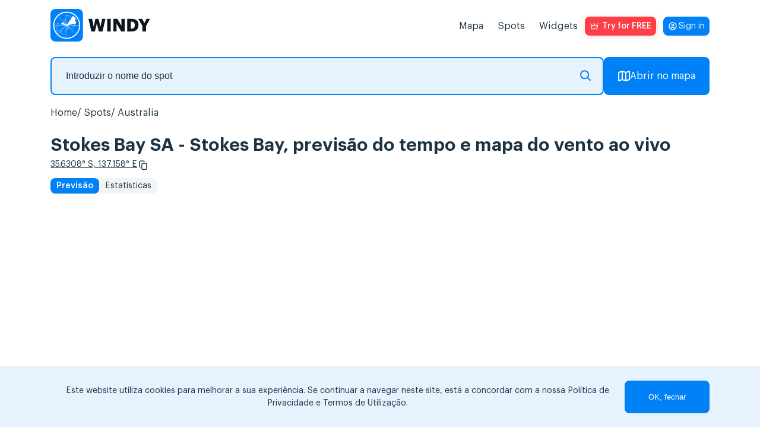

--- FILE ---
content_type: text/html; charset=utf-8
request_url: https://www.google.com/recaptcha/api2/anchor?ar=1&k=6LfIafQqAAAAAOURSPl6xVoPQdnWfmZyXL-QBJBz&co=aHR0cHM6Ly93aW5keS5hcHA6NDQz&hl=en&v=PoyoqOPhxBO7pBk68S4YbpHZ&size=normal&anchor-ms=20000&execute-ms=30000&cb=obffhuknsmin
body_size: 50503
content:
<!DOCTYPE HTML><html dir="ltr" lang="en"><head><meta http-equiv="Content-Type" content="text/html; charset=UTF-8">
<meta http-equiv="X-UA-Compatible" content="IE=edge">
<title>reCAPTCHA</title>
<style type="text/css">
/* cyrillic-ext */
@font-face {
  font-family: 'Roboto';
  font-style: normal;
  font-weight: 400;
  font-stretch: 100%;
  src: url(//fonts.gstatic.com/s/roboto/v48/KFO7CnqEu92Fr1ME7kSn66aGLdTylUAMa3GUBHMdazTgWw.woff2) format('woff2');
  unicode-range: U+0460-052F, U+1C80-1C8A, U+20B4, U+2DE0-2DFF, U+A640-A69F, U+FE2E-FE2F;
}
/* cyrillic */
@font-face {
  font-family: 'Roboto';
  font-style: normal;
  font-weight: 400;
  font-stretch: 100%;
  src: url(//fonts.gstatic.com/s/roboto/v48/KFO7CnqEu92Fr1ME7kSn66aGLdTylUAMa3iUBHMdazTgWw.woff2) format('woff2');
  unicode-range: U+0301, U+0400-045F, U+0490-0491, U+04B0-04B1, U+2116;
}
/* greek-ext */
@font-face {
  font-family: 'Roboto';
  font-style: normal;
  font-weight: 400;
  font-stretch: 100%;
  src: url(//fonts.gstatic.com/s/roboto/v48/KFO7CnqEu92Fr1ME7kSn66aGLdTylUAMa3CUBHMdazTgWw.woff2) format('woff2');
  unicode-range: U+1F00-1FFF;
}
/* greek */
@font-face {
  font-family: 'Roboto';
  font-style: normal;
  font-weight: 400;
  font-stretch: 100%;
  src: url(//fonts.gstatic.com/s/roboto/v48/KFO7CnqEu92Fr1ME7kSn66aGLdTylUAMa3-UBHMdazTgWw.woff2) format('woff2');
  unicode-range: U+0370-0377, U+037A-037F, U+0384-038A, U+038C, U+038E-03A1, U+03A3-03FF;
}
/* math */
@font-face {
  font-family: 'Roboto';
  font-style: normal;
  font-weight: 400;
  font-stretch: 100%;
  src: url(//fonts.gstatic.com/s/roboto/v48/KFO7CnqEu92Fr1ME7kSn66aGLdTylUAMawCUBHMdazTgWw.woff2) format('woff2');
  unicode-range: U+0302-0303, U+0305, U+0307-0308, U+0310, U+0312, U+0315, U+031A, U+0326-0327, U+032C, U+032F-0330, U+0332-0333, U+0338, U+033A, U+0346, U+034D, U+0391-03A1, U+03A3-03A9, U+03B1-03C9, U+03D1, U+03D5-03D6, U+03F0-03F1, U+03F4-03F5, U+2016-2017, U+2034-2038, U+203C, U+2040, U+2043, U+2047, U+2050, U+2057, U+205F, U+2070-2071, U+2074-208E, U+2090-209C, U+20D0-20DC, U+20E1, U+20E5-20EF, U+2100-2112, U+2114-2115, U+2117-2121, U+2123-214F, U+2190, U+2192, U+2194-21AE, U+21B0-21E5, U+21F1-21F2, U+21F4-2211, U+2213-2214, U+2216-22FF, U+2308-230B, U+2310, U+2319, U+231C-2321, U+2336-237A, U+237C, U+2395, U+239B-23B7, U+23D0, U+23DC-23E1, U+2474-2475, U+25AF, U+25B3, U+25B7, U+25BD, U+25C1, U+25CA, U+25CC, U+25FB, U+266D-266F, U+27C0-27FF, U+2900-2AFF, U+2B0E-2B11, U+2B30-2B4C, U+2BFE, U+3030, U+FF5B, U+FF5D, U+1D400-1D7FF, U+1EE00-1EEFF;
}
/* symbols */
@font-face {
  font-family: 'Roboto';
  font-style: normal;
  font-weight: 400;
  font-stretch: 100%;
  src: url(//fonts.gstatic.com/s/roboto/v48/KFO7CnqEu92Fr1ME7kSn66aGLdTylUAMaxKUBHMdazTgWw.woff2) format('woff2');
  unicode-range: U+0001-000C, U+000E-001F, U+007F-009F, U+20DD-20E0, U+20E2-20E4, U+2150-218F, U+2190, U+2192, U+2194-2199, U+21AF, U+21E6-21F0, U+21F3, U+2218-2219, U+2299, U+22C4-22C6, U+2300-243F, U+2440-244A, U+2460-24FF, U+25A0-27BF, U+2800-28FF, U+2921-2922, U+2981, U+29BF, U+29EB, U+2B00-2BFF, U+4DC0-4DFF, U+FFF9-FFFB, U+10140-1018E, U+10190-1019C, U+101A0, U+101D0-101FD, U+102E0-102FB, U+10E60-10E7E, U+1D2C0-1D2D3, U+1D2E0-1D37F, U+1F000-1F0FF, U+1F100-1F1AD, U+1F1E6-1F1FF, U+1F30D-1F30F, U+1F315, U+1F31C, U+1F31E, U+1F320-1F32C, U+1F336, U+1F378, U+1F37D, U+1F382, U+1F393-1F39F, U+1F3A7-1F3A8, U+1F3AC-1F3AF, U+1F3C2, U+1F3C4-1F3C6, U+1F3CA-1F3CE, U+1F3D4-1F3E0, U+1F3ED, U+1F3F1-1F3F3, U+1F3F5-1F3F7, U+1F408, U+1F415, U+1F41F, U+1F426, U+1F43F, U+1F441-1F442, U+1F444, U+1F446-1F449, U+1F44C-1F44E, U+1F453, U+1F46A, U+1F47D, U+1F4A3, U+1F4B0, U+1F4B3, U+1F4B9, U+1F4BB, U+1F4BF, U+1F4C8-1F4CB, U+1F4D6, U+1F4DA, U+1F4DF, U+1F4E3-1F4E6, U+1F4EA-1F4ED, U+1F4F7, U+1F4F9-1F4FB, U+1F4FD-1F4FE, U+1F503, U+1F507-1F50B, U+1F50D, U+1F512-1F513, U+1F53E-1F54A, U+1F54F-1F5FA, U+1F610, U+1F650-1F67F, U+1F687, U+1F68D, U+1F691, U+1F694, U+1F698, U+1F6AD, U+1F6B2, U+1F6B9-1F6BA, U+1F6BC, U+1F6C6-1F6CF, U+1F6D3-1F6D7, U+1F6E0-1F6EA, U+1F6F0-1F6F3, U+1F6F7-1F6FC, U+1F700-1F7FF, U+1F800-1F80B, U+1F810-1F847, U+1F850-1F859, U+1F860-1F887, U+1F890-1F8AD, U+1F8B0-1F8BB, U+1F8C0-1F8C1, U+1F900-1F90B, U+1F93B, U+1F946, U+1F984, U+1F996, U+1F9E9, U+1FA00-1FA6F, U+1FA70-1FA7C, U+1FA80-1FA89, U+1FA8F-1FAC6, U+1FACE-1FADC, U+1FADF-1FAE9, U+1FAF0-1FAF8, U+1FB00-1FBFF;
}
/* vietnamese */
@font-face {
  font-family: 'Roboto';
  font-style: normal;
  font-weight: 400;
  font-stretch: 100%;
  src: url(//fonts.gstatic.com/s/roboto/v48/KFO7CnqEu92Fr1ME7kSn66aGLdTylUAMa3OUBHMdazTgWw.woff2) format('woff2');
  unicode-range: U+0102-0103, U+0110-0111, U+0128-0129, U+0168-0169, U+01A0-01A1, U+01AF-01B0, U+0300-0301, U+0303-0304, U+0308-0309, U+0323, U+0329, U+1EA0-1EF9, U+20AB;
}
/* latin-ext */
@font-face {
  font-family: 'Roboto';
  font-style: normal;
  font-weight: 400;
  font-stretch: 100%;
  src: url(//fonts.gstatic.com/s/roboto/v48/KFO7CnqEu92Fr1ME7kSn66aGLdTylUAMa3KUBHMdazTgWw.woff2) format('woff2');
  unicode-range: U+0100-02BA, U+02BD-02C5, U+02C7-02CC, U+02CE-02D7, U+02DD-02FF, U+0304, U+0308, U+0329, U+1D00-1DBF, U+1E00-1E9F, U+1EF2-1EFF, U+2020, U+20A0-20AB, U+20AD-20C0, U+2113, U+2C60-2C7F, U+A720-A7FF;
}
/* latin */
@font-face {
  font-family: 'Roboto';
  font-style: normal;
  font-weight: 400;
  font-stretch: 100%;
  src: url(//fonts.gstatic.com/s/roboto/v48/KFO7CnqEu92Fr1ME7kSn66aGLdTylUAMa3yUBHMdazQ.woff2) format('woff2');
  unicode-range: U+0000-00FF, U+0131, U+0152-0153, U+02BB-02BC, U+02C6, U+02DA, U+02DC, U+0304, U+0308, U+0329, U+2000-206F, U+20AC, U+2122, U+2191, U+2193, U+2212, U+2215, U+FEFF, U+FFFD;
}
/* cyrillic-ext */
@font-face {
  font-family: 'Roboto';
  font-style: normal;
  font-weight: 500;
  font-stretch: 100%;
  src: url(//fonts.gstatic.com/s/roboto/v48/KFO7CnqEu92Fr1ME7kSn66aGLdTylUAMa3GUBHMdazTgWw.woff2) format('woff2');
  unicode-range: U+0460-052F, U+1C80-1C8A, U+20B4, U+2DE0-2DFF, U+A640-A69F, U+FE2E-FE2F;
}
/* cyrillic */
@font-face {
  font-family: 'Roboto';
  font-style: normal;
  font-weight: 500;
  font-stretch: 100%;
  src: url(//fonts.gstatic.com/s/roboto/v48/KFO7CnqEu92Fr1ME7kSn66aGLdTylUAMa3iUBHMdazTgWw.woff2) format('woff2');
  unicode-range: U+0301, U+0400-045F, U+0490-0491, U+04B0-04B1, U+2116;
}
/* greek-ext */
@font-face {
  font-family: 'Roboto';
  font-style: normal;
  font-weight: 500;
  font-stretch: 100%;
  src: url(//fonts.gstatic.com/s/roboto/v48/KFO7CnqEu92Fr1ME7kSn66aGLdTylUAMa3CUBHMdazTgWw.woff2) format('woff2');
  unicode-range: U+1F00-1FFF;
}
/* greek */
@font-face {
  font-family: 'Roboto';
  font-style: normal;
  font-weight: 500;
  font-stretch: 100%;
  src: url(//fonts.gstatic.com/s/roboto/v48/KFO7CnqEu92Fr1ME7kSn66aGLdTylUAMa3-UBHMdazTgWw.woff2) format('woff2');
  unicode-range: U+0370-0377, U+037A-037F, U+0384-038A, U+038C, U+038E-03A1, U+03A3-03FF;
}
/* math */
@font-face {
  font-family: 'Roboto';
  font-style: normal;
  font-weight: 500;
  font-stretch: 100%;
  src: url(//fonts.gstatic.com/s/roboto/v48/KFO7CnqEu92Fr1ME7kSn66aGLdTylUAMawCUBHMdazTgWw.woff2) format('woff2');
  unicode-range: U+0302-0303, U+0305, U+0307-0308, U+0310, U+0312, U+0315, U+031A, U+0326-0327, U+032C, U+032F-0330, U+0332-0333, U+0338, U+033A, U+0346, U+034D, U+0391-03A1, U+03A3-03A9, U+03B1-03C9, U+03D1, U+03D5-03D6, U+03F0-03F1, U+03F4-03F5, U+2016-2017, U+2034-2038, U+203C, U+2040, U+2043, U+2047, U+2050, U+2057, U+205F, U+2070-2071, U+2074-208E, U+2090-209C, U+20D0-20DC, U+20E1, U+20E5-20EF, U+2100-2112, U+2114-2115, U+2117-2121, U+2123-214F, U+2190, U+2192, U+2194-21AE, U+21B0-21E5, U+21F1-21F2, U+21F4-2211, U+2213-2214, U+2216-22FF, U+2308-230B, U+2310, U+2319, U+231C-2321, U+2336-237A, U+237C, U+2395, U+239B-23B7, U+23D0, U+23DC-23E1, U+2474-2475, U+25AF, U+25B3, U+25B7, U+25BD, U+25C1, U+25CA, U+25CC, U+25FB, U+266D-266F, U+27C0-27FF, U+2900-2AFF, U+2B0E-2B11, U+2B30-2B4C, U+2BFE, U+3030, U+FF5B, U+FF5D, U+1D400-1D7FF, U+1EE00-1EEFF;
}
/* symbols */
@font-face {
  font-family: 'Roboto';
  font-style: normal;
  font-weight: 500;
  font-stretch: 100%;
  src: url(//fonts.gstatic.com/s/roboto/v48/KFO7CnqEu92Fr1ME7kSn66aGLdTylUAMaxKUBHMdazTgWw.woff2) format('woff2');
  unicode-range: U+0001-000C, U+000E-001F, U+007F-009F, U+20DD-20E0, U+20E2-20E4, U+2150-218F, U+2190, U+2192, U+2194-2199, U+21AF, U+21E6-21F0, U+21F3, U+2218-2219, U+2299, U+22C4-22C6, U+2300-243F, U+2440-244A, U+2460-24FF, U+25A0-27BF, U+2800-28FF, U+2921-2922, U+2981, U+29BF, U+29EB, U+2B00-2BFF, U+4DC0-4DFF, U+FFF9-FFFB, U+10140-1018E, U+10190-1019C, U+101A0, U+101D0-101FD, U+102E0-102FB, U+10E60-10E7E, U+1D2C0-1D2D3, U+1D2E0-1D37F, U+1F000-1F0FF, U+1F100-1F1AD, U+1F1E6-1F1FF, U+1F30D-1F30F, U+1F315, U+1F31C, U+1F31E, U+1F320-1F32C, U+1F336, U+1F378, U+1F37D, U+1F382, U+1F393-1F39F, U+1F3A7-1F3A8, U+1F3AC-1F3AF, U+1F3C2, U+1F3C4-1F3C6, U+1F3CA-1F3CE, U+1F3D4-1F3E0, U+1F3ED, U+1F3F1-1F3F3, U+1F3F5-1F3F7, U+1F408, U+1F415, U+1F41F, U+1F426, U+1F43F, U+1F441-1F442, U+1F444, U+1F446-1F449, U+1F44C-1F44E, U+1F453, U+1F46A, U+1F47D, U+1F4A3, U+1F4B0, U+1F4B3, U+1F4B9, U+1F4BB, U+1F4BF, U+1F4C8-1F4CB, U+1F4D6, U+1F4DA, U+1F4DF, U+1F4E3-1F4E6, U+1F4EA-1F4ED, U+1F4F7, U+1F4F9-1F4FB, U+1F4FD-1F4FE, U+1F503, U+1F507-1F50B, U+1F50D, U+1F512-1F513, U+1F53E-1F54A, U+1F54F-1F5FA, U+1F610, U+1F650-1F67F, U+1F687, U+1F68D, U+1F691, U+1F694, U+1F698, U+1F6AD, U+1F6B2, U+1F6B9-1F6BA, U+1F6BC, U+1F6C6-1F6CF, U+1F6D3-1F6D7, U+1F6E0-1F6EA, U+1F6F0-1F6F3, U+1F6F7-1F6FC, U+1F700-1F7FF, U+1F800-1F80B, U+1F810-1F847, U+1F850-1F859, U+1F860-1F887, U+1F890-1F8AD, U+1F8B0-1F8BB, U+1F8C0-1F8C1, U+1F900-1F90B, U+1F93B, U+1F946, U+1F984, U+1F996, U+1F9E9, U+1FA00-1FA6F, U+1FA70-1FA7C, U+1FA80-1FA89, U+1FA8F-1FAC6, U+1FACE-1FADC, U+1FADF-1FAE9, U+1FAF0-1FAF8, U+1FB00-1FBFF;
}
/* vietnamese */
@font-face {
  font-family: 'Roboto';
  font-style: normal;
  font-weight: 500;
  font-stretch: 100%;
  src: url(//fonts.gstatic.com/s/roboto/v48/KFO7CnqEu92Fr1ME7kSn66aGLdTylUAMa3OUBHMdazTgWw.woff2) format('woff2');
  unicode-range: U+0102-0103, U+0110-0111, U+0128-0129, U+0168-0169, U+01A0-01A1, U+01AF-01B0, U+0300-0301, U+0303-0304, U+0308-0309, U+0323, U+0329, U+1EA0-1EF9, U+20AB;
}
/* latin-ext */
@font-face {
  font-family: 'Roboto';
  font-style: normal;
  font-weight: 500;
  font-stretch: 100%;
  src: url(//fonts.gstatic.com/s/roboto/v48/KFO7CnqEu92Fr1ME7kSn66aGLdTylUAMa3KUBHMdazTgWw.woff2) format('woff2');
  unicode-range: U+0100-02BA, U+02BD-02C5, U+02C7-02CC, U+02CE-02D7, U+02DD-02FF, U+0304, U+0308, U+0329, U+1D00-1DBF, U+1E00-1E9F, U+1EF2-1EFF, U+2020, U+20A0-20AB, U+20AD-20C0, U+2113, U+2C60-2C7F, U+A720-A7FF;
}
/* latin */
@font-face {
  font-family: 'Roboto';
  font-style: normal;
  font-weight: 500;
  font-stretch: 100%;
  src: url(//fonts.gstatic.com/s/roboto/v48/KFO7CnqEu92Fr1ME7kSn66aGLdTylUAMa3yUBHMdazQ.woff2) format('woff2');
  unicode-range: U+0000-00FF, U+0131, U+0152-0153, U+02BB-02BC, U+02C6, U+02DA, U+02DC, U+0304, U+0308, U+0329, U+2000-206F, U+20AC, U+2122, U+2191, U+2193, U+2212, U+2215, U+FEFF, U+FFFD;
}
/* cyrillic-ext */
@font-face {
  font-family: 'Roboto';
  font-style: normal;
  font-weight: 900;
  font-stretch: 100%;
  src: url(//fonts.gstatic.com/s/roboto/v48/KFO7CnqEu92Fr1ME7kSn66aGLdTylUAMa3GUBHMdazTgWw.woff2) format('woff2');
  unicode-range: U+0460-052F, U+1C80-1C8A, U+20B4, U+2DE0-2DFF, U+A640-A69F, U+FE2E-FE2F;
}
/* cyrillic */
@font-face {
  font-family: 'Roboto';
  font-style: normal;
  font-weight: 900;
  font-stretch: 100%;
  src: url(//fonts.gstatic.com/s/roboto/v48/KFO7CnqEu92Fr1ME7kSn66aGLdTylUAMa3iUBHMdazTgWw.woff2) format('woff2');
  unicode-range: U+0301, U+0400-045F, U+0490-0491, U+04B0-04B1, U+2116;
}
/* greek-ext */
@font-face {
  font-family: 'Roboto';
  font-style: normal;
  font-weight: 900;
  font-stretch: 100%;
  src: url(//fonts.gstatic.com/s/roboto/v48/KFO7CnqEu92Fr1ME7kSn66aGLdTylUAMa3CUBHMdazTgWw.woff2) format('woff2');
  unicode-range: U+1F00-1FFF;
}
/* greek */
@font-face {
  font-family: 'Roboto';
  font-style: normal;
  font-weight: 900;
  font-stretch: 100%;
  src: url(//fonts.gstatic.com/s/roboto/v48/KFO7CnqEu92Fr1ME7kSn66aGLdTylUAMa3-UBHMdazTgWw.woff2) format('woff2');
  unicode-range: U+0370-0377, U+037A-037F, U+0384-038A, U+038C, U+038E-03A1, U+03A3-03FF;
}
/* math */
@font-face {
  font-family: 'Roboto';
  font-style: normal;
  font-weight: 900;
  font-stretch: 100%;
  src: url(//fonts.gstatic.com/s/roboto/v48/KFO7CnqEu92Fr1ME7kSn66aGLdTylUAMawCUBHMdazTgWw.woff2) format('woff2');
  unicode-range: U+0302-0303, U+0305, U+0307-0308, U+0310, U+0312, U+0315, U+031A, U+0326-0327, U+032C, U+032F-0330, U+0332-0333, U+0338, U+033A, U+0346, U+034D, U+0391-03A1, U+03A3-03A9, U+03B1-03C9, U+03D1, U+03D5-03D6, U+03F0-03F1, U+03F4-03F5, U+2016-2017, U+2034-2038, U+203C, U+2040, U+2043, U+2047, U+2050, U+2057, U+205F, U+2070-2071, U+2074-208E, U+2090-209C, U+20D0-20DC, U+20E1, U+20E5-20EF, U+2100-2112, U+2114-2115, U+2117-2121, U+2123-214F, U+2190, U+2192, U+2194-21AE, U+21B0-21E5, U+21F1-21F2, U+21F4-2211, U+2213-2214, U+2216-22FF, U+2308-230B, U+2310, U+2319, U+231C-2321, U+2336-237A, U+237C, U+2395, U+239B-23B7, U+23D0, U+23DC-23E1, U+2474-2475, U+25AF, U+25B3, U+25B7, U+25BD, U+25C1, U+25CA, U+25CC, U+25FB, U+266D-266F, U+27C0-27FF, U+2900-2AFF, U+2B0E-2B11, U+2B30-2B4C, U+2BFE, U+3030, U+FF5B, U+FF5D, U+1D400-1D7FF, U+1EE00-1EEFF;
}
/* symbols */
@font-face {
  font-family: 'Roboto';
  font-style: normal;
  font-weight: 900;
  font-stretch: 100%;
  src: url(//fonts.gstatic.com/s/roboto/v48/KFO7CnqEu92Fr1ME7kSn66aGLdTylUAMaxKUBHMdazTgWw.woff2) format('woff2');
  unicode-range: U+0001-000C, U+000E-001F, U+007F-009F, U+20DD-20E0, U+20E2-20E4, U+2150-218F, U+2190, U+2192, U+2194-2199, U+21AF, U+21E6-21F0, U+21F3, U+2218-2219, U+2299, U+22C4-22C6, U+2300-243F, U+2440-244A, U+2460-24FF, U+25A0-27BF, U+2800-28FF, U+2921-2922, U+2981, U+29BF, U+29EB, U+2B00-2BFF, U+4DC0-4DFF, U+FFF9-FFFB, U+10140-1018E, U+10190-1019C, U+101A0, U+101D0-101FD, U+102E0-102FB, U+10E60-10E7E, U+1D2C0-1D2D3, U+1D2E0-1D37F, U+1F000-1F0FF, U+1F100-1F1AD, U+1F1E6-1F1FF, U+1F30D-1F30F, U+1F315, U+1F31C, U+1F31E, U+1F320-1F32C, U+1F336, U+1F378, U+1F37D, U+1F382, U+1F393-1F39F, U+1F3A7-1F3A8, U+1F3AC-1F3AF, U+1F3C2, U+1F3C4-1F3C6, U+1F3CA-1F3CE, U+1F3D4-1F3E0, U+1F3ED, U+1F3F1-1F3F3, U+1F3F5-1F3F7, U+1F408, U+1F415, U+1F41F, U+1F426, U+1F43F, U+1F441-1F442, U+1F444, U+1F446-1F449, U+1F44C-1F44E, U+1F453, U+1F46A, U+1F47D, U+1F4A3, U+1F4B0, U+1F4B3, U+1F4B9, U+1F4BB, U+1F4BF, U+1F4C8-1F4CB, U+1F4D6, U+1F4DA, U+1F4DF, U+1F4E3-1F4E6, U+1F4EA-1F4ED, U+1F4F7, U+1F4F9-1F4FB, U+1F4FD-1F4FE, U+1F503, U+1F507-1F50B, U+1F50D, U+1F512-1F513, U+1F53E-1F54A, U+1F54F-1F5FA, U+1F610, U+1F650-1F67F, U+1F687, U+1F68D, U+1F691, U+1F694, U+1F698, U+1F6AD, U+1F6B2, U+1F6B9-1F6BA, U+1F6BC, U+1F6C6-1F6CF, U+1F6D3-1F6D7, U+1F6E0-1F6EA, U+1F6F0-1F6F3, U+1F6F7-1F6FC, U+1F700-1F7FF, U+1F800-1F80B, U+1F810-1F847, U+1F850-1F859, U+1F860-1F887, U+1F890-1F8AD, U+1F8B0-1F8BB, U+1F8C0-1F8C1, U+1F900-1F90B, U+1F93B, U+1F946, U+1F984, U+1F996, U+1F9E9, U+1FA00-1FA6F, U+1FA70-1FA7C, U+1FA80-1FA89, U+1FA8F-1FAC6, U+1FACE-1FADC, U+1FADF-1FAE9, U+1FAF0-1FAF8, U+1FB00-1FBFF;
}
/* vietnamese */
@font-face {
  font-family: 'Roboto';
  font-style: normal;
  font-weight: 900;
  font-stretch: 100%;
  src: url(//fonts.gstatic.com/s/roboto/v48/KFO7CnqEu92Fr1ME7kSn66aGLdTylUAMa3OUBHMdazTgWw.woff2) format('woff2');
  unicode-range: U+0102-0103, U+0110-0111, U+0128-0129, U+0168-0169, U+01A0-01A1, U+01AF-01B0, U+0300-0301, U+0303-0304, U+0308-0309, U+0323, U+0329, U+1EA0-1EF9, U+20AB;
}
/* latin-ext */
@font-face {
  font-family: 'Roboto';
  font-style: normal;
  font-weight: 900;
  font-stretch: 100%;
  src: url(//fonts.gstatic.com/s/roboto/v48/KFO7CnqEu92Fr1ME7kSn66aGLdTylUAMa3KUBHMdazTgWw.woff2) format('woff2');
  unicode-range: U+0100-02BA, U+02BD-02C5, U+02C7-02CC, U+02CE-02D7, U+02DD-02FF, U+0304, U+0308, U+0329, U+1D00-1DBF, U+1E00-1E9F, U+1EF2-1EFF, U+2020, U+20A0-20AB, U+20AD-20C0, U+2113, U+2C60-2C7F, U+A720-A7FF;
}
/* latin */
@font-face {
  font-family: 'Roboto';
  font-style: normal;
  font-weight: 900;
  font-stretch: 100%;
  src: url(//fonts.gstatic.com/s/roboto/v48/KFO7CnqEu92Fr1ME7kSn66aGLdTylUAMa3yUBHMdazQ.woff2) format('woff2');
  unicode-range: U+0000-00FF, U+0131, U+0152-0153, U+02BB-02BC, U+02C6, U+02DA, U+02DC, U+0304, U+0308, U+0329, U+2000-206F, U+20AC, U+2122, U+2191, U+2193, U+2212, U+2215, U+FEFF, U+FFFD;
}

</style>
<link rel="stylesheet" type="text/css" href="https://www.gstatic.com/recaptcha/releases/PoyoqOPhxBO7pBk68S4YbpHZ/styles__ltr.css">
<script nonce="R9crMZ1DASe-KlxSx9x6tw" type="text/javascript">window['__recaptcha_api'] = 'https://www.google.com/recaptcha/api2/';</script>
<script type="text/javascript" src="https://www.gstatic.com/recaptcha/releases/PoyoqOPhxBO7pBk68S4YbpHZ/recaptcha__en.js" nonce="R9crMZ1DASe-KlxSx9x6tw">
      
    </script></head>
<body><div id="rc-anchor-alert" class="rc-anchor-alert"></div>
<input type="hidden" id="recaptcha-token" value="[base64]">
<script type="text/javascript" nonce="R9crMZ1DASe-KlxSx9x6tw">
      recaptcha.anchor.Main.init("[\x22ainput\x22,[\x22bgdata\x22,\x22\x22,\[base64]/[base64]/[base64]/KE4oMTI0LHYsdi5HKSxMWihsLHYpKTpOKDEyNCx2LGwpLFYpLHYpLFQpKSxGKDE3MSx2KX0scjc9ZnVuY3Rpb24obCl7cmV0dXJuIGx9LEM9ZnVuY3Rpb24obCxWLHYpe04odixsLFYpLFZbYWtdPTI3OTZ9LG49ZnVuY3Rpb24obCxWKXtWLlg9KChWLlg/[base64]/[base64]/[base64]/[base64]/[base64]/[base64]/[base64]/[base64]/[base64]/[base64]/[base64]\\u003d\x22,\[base64]\x22,\x22woo/w70uBFhqADRbXVxNw7h1wpzCusKcwpbCqAXDvsKow63DqHt9w55Ww5luw53DrA7Dn8KEw6zCvMOww6zChBMlQ8KpbMKFw5FyQ8KnwrXDq8ONJsOvbsKNwrrCjVsNw69cw4/[base64]/CvcOjw6TCgjDDhsOAJMOyEsKww50ccUYRw7lhwo8GVRzDnWfCk1/DoxvCriDChsK1NMOIw604wo7Dnn/DocKiwr1Awp/DvsOcNXxWAMO4G8Kewpckwq4Pw5YGJ1XDgyHDhsOSUD3Ci8OgbUdYw6VjUcKdw7Anw7NfZEQow4bDhx7DnQfDo8OVIsOPHWjDqjd8VMKLw6LDiMOjwqHClitmLjrDuWDCmMOMw4/DgAPClyPCgMKORibDoF/DqUDDmRjDpF7DrMK9wqAGZsKAb23CvlZdHDPCuMKSw5EKwocXfcO4woVCwoLCs8OQw5wxwrjDgcKSw7DCuEPDpwsiwpzDojPCvSMMVVRdYG4Lwp9iXcO0wplnw7xnwqbDvxfDp1RaHCdaw7vCksObHz84worDs8K9w5zCq8O3MSzCu8KnclPCrhfDpkbDusOew4/CriNXwoojXDVGB8KXKlHDk1QET3TDjMKfwo3DjsKycDjDjMOXw7ArOcKVw4XDgcO6w6nCjsK3asOywrJuw7Mdwp7ChMK2wrDDncKXwrPDmcK/wr/CgUtEHwLCgcOvVsKzKnBTwpJywozCmsKJw4jDqjLCgsKTwrvDsxtCIE0RJmLCv1PDjsOSw5N8woQlDcKNwoXCusO0w5ssw4Zlw54UwpRQwrxoNsO+GMKrNcOATcKSw701DMOGX8O/wr3DgRPCgsOJA0jCr8Oww5dcwq9+UWpCTSfDt2VTwo3CgcOMZVMTwqPCgCPDgxgNfMK7Z197WxEAO8KMa1dqG8ObMMOTYkLDn8OdT1XDiMK/wrFDZUXCgcKywqjDkWjDg33DtEhQw6fCrMKQPMOaV8KfVV3DpMOhcMOXwq3CoRTCuT95wpbCrsKcw6XCsXPDiSDDmMOAG8KtG1JIE8K7w5XDkcK6wqEpw4jDnMOGZsOJw71UwpwWeTHDlcKlw68/TyNIwrZCOSbCnz7CqifCiglaw5gWCcKEwovDhzl3wolrMVTDgQzDiMKKNXRXwqUlW8Kpwq4af8Kzw6I6I13Ch1rDrCZ1wp3Dp8Klw5N/woZJeTPDhMOrw6nDhTtnwqHCuBnDs8OWO3dGw5VeF8ONwqtgEsOkdMKDYMKNwo/CpMKpw64GFcK1w7UYFwDCjwwlAlnDhxhzZ8KJNsO9OzIGw651wqDDgsO8fcOQw7zDncOQaMKybMO1B8K/wo7DiVjDlC41cjkawrnCosKdDsKJw7PCq8KnImAPUGxwNMOJe2DDrsOGHFbCtVIFccKqwpDDgsO/w45BYcKWE8K/[base64]/KUDDpFhKw6NRw7TDl1EEw4ASHGlqXR7CggQ4XMOQE8K/w6l8cMOkw77ChsOjwoUtDTXCp8KJw7bCicK5RMO4IgM9K3Ebw7cBwqYewrggwqrCg0LCqsK/w6BxwqNAPsKOaRvCj2p3w6/CucOvwqDDlg7DhnsvcMKrIsKZJcO6NcKiAFfCiywCJD0NXGLDjDsFwpbCjMOMeMKlw6goX8OGMsK/[base64]/CuVIVw6sqRGt2Ml3ClMOsw5fCv8Ovw5QJMBfDtA1wwp9HHsKrRsKfwqrCvCEnUBbCuE7DulMXw48Ow4/[base64]/CkGcuwrU6w5Fuw6TDsnzCgsO1PcKew4gnOMKcR8KDwqNJNcOSw4lFw5jDr8KLw4XCmRXCjARLYcO/w4waLTzCg8K/MsKcZsOFWzcbB0HClcOTcwQBScO4bcKfw6VePVjDqFMuJhFawr5ww5QWWMK/UsOow7jDgDDCrmJbZnrDngTDqsKZKcKTaUFBw7QfIjnDhG49w5sWw4/CtMKvMVzDrm3Di8K2FcKKM8Oqwr8uf8OUfMOyUkzDvi8GBMOkwqrCuQM9w6DDu8OWVsK2dcK6EVd/w7dqw4VRw6kdBgNeeUPCrRzDj8OyVzxGw6LCucOww7PCqioLwpM/wo3DoU/[base64]/[base64]/URLCncKyQ8Onw7E6Y20TCFc1XsOJIyHCtsO3eMKqw7vDksK1SsOBw4ZHw5XDncOYw6pnw45wHMKoLAphw4d6bsORw69DwowZwo7DgcKhwr/DjxfCmsKdFsOFbW0jKV19WMOERMOiw5QEw5HDhsKLw7rCncKpw4/[base64]/DqHLCkVB4woMKJ8KRT8OWwqBhFW45VsOqwptNOcK8WzLDhD3DpEQONx0GYsK0wp92WMKJwptCw6htw7PCqw5SwqYMBQXDg8OQLcKMDgvCojN1GhXDrnXCm8K/DMOpAWUCaSXCpsOHwoXDlQnCoRQJwr3ClRnCmsKzw5LDlcOXS8Osw6jDpsO9EiE1OsKqw5/DuEB0w4TDo0TCsMKkK0PDiX5MTGc5w4TCsVPCjcKdwp/DmEZRwog7w7dwwqwEXmrDoiPDvcKaw6TDj8KPW8O+SWlWeirDosK7Ah3Dh19QwrbCsisRw48JOwdgBQsPwqbCoMKuMjh8wpTCj1hbw5EGwoXCncOTYDTDtMKxwp3ChV/Dnhp9w6/CrMKCTsKtwqrClsOsw7x3wrB6J8OPJsKQHcOsw5jCrMK1w5/[base64]/DtcOpXsOUKsOJwo7DmHt/FSrDkATDoMKOwp3CjGfDj8OHLGDDj8KZwo8gBHHCg2LCtDPDkHPDuQ9ww6zDl0RqbyITaMKaYCE1Aw3Cu8KKf1gJfcOAEcOHwrYDw60Qd8KGZ2knwqjCq8KpIjHDt8KYBcKtw6t1wpcqfAt1wqPCmDjDvhNFw7Z9w5RgCsOfwpgXcw/ChMOEUV4zwoXDlMKjworClsOOw7DDtFXDviTCsFfDgkbDp8KcYUbCmlsyOsKxw74ww5jCvUfDs8OUNmDCv2/DqMOzHsORJMKEwqXCt3Iuw6kWwpEDLsKIwrJNwpbDnUfDnMKoSjPDqyV3b8KNCX7DgVcbHGNvfcKfwonCvsOpw6V2AXPCvMKKXhpvw7IcIFHDvG3Cl8K7X8K1esODacKQw5PCnybDmV/CpcKOw49Lw7QlIcKxwoTCqAfDjm7DnlvDu2PDoQbCskbDkgMvfFfCui4VVUlVF8KFPBXCgcOWwr7DgsOGwr9Jw7wcwrTDrWnCrDJ2d8KvJk0SLgHCk8OeKh7DocORwrzDozZqeHDCuMKMwpZuX8KEwroHwpUgDsOsaRsfb8Kew65nSyM/wqNqMMO1wrd0w5BeDcOTQCzDu8O/w7Ynw5PCmMOgCMKSwooVQcKCEkrCpXXCh1zCp3RYw6Q+dy9+Nk7DmC8iEsOVw4NYw6TDocKBwpfCvw9CDcO4RsOiBHJXI8OWw60QwofCgilRwpgJwqhJwrDCkT9hKRlYK8KPwpPDlwnCucOOw4/CvTHDt1jDil0+wrLDjjxTwoTDgCAiYMOyHUU1NsK0BsK/NyDCtcK5N8OXwpjDssK5JBxvwrpKYEwvwqVDw7jCg8KRw5vDrn/[base64]/[base64]/Ak/[base64]/HcO/wo/[base64]/wo7CosKvAsKHwo3DnwHCncKWwrEnYMKmA3F2wqHCmcORw5/DmQrDvm8Nw4vDsnwLwqdPw6TChsOFJg/[base64]/DmMOGwrbCmCVAKcKAG1rCpQouw7jCn8KTWEYua8Kpwrk3w64HBg3DusKud8KFc1rCvWTDnMKZw5VnHGpjclluwp14woNswpPDocKtw4fCvDfCmi19asKIw6EkCEHDocOgwrJKdxtFwrlTdMO8cBbCrCE8w4DCqA7CvmkYV2EVOiPDqQsPwqLDuMOyOjx/P8ODwqtAWcOkw4vDl1FmG28bYMOeYsKzwrXDusOKwokKw7rDpgnDqsK7wrU6wpdWw48aa0LDnnwKw7/CkEHDhcKgVcKbwpkXwq/CpsK7QMOBYsK8wq9yZg/[base64]/Ch8KnHnnCjnogESx9DEt1w70Uw5PChlDCjMOHwpfCvHEhwq7DuUEjwqDCgh18ExLCmj3DtMKjw4Vxw4bClsO9w5HDmMK5w5VzaiwfAMKOOHk8wo/[base64]/DocKXNkXClMKmw5bDmDvCv3LDqxrCli1pwp/DscKlwoTDiC0JV09Nw4krRMKjw7xRwrjDgw/CkxXDu1MaUg7CqcO0wpfDvMOuT3LDo3LCgibCvS3CksK6S8KsE8OowqlMEMKZw41/cMK4woUIdMO1w6pMYndeeWbCqMOTODDCsyXDhUbDmwHDvm0rC8KtYgY1w6XDpsOqw6UwwrJ1VMOYAm7DhwHDicKhw75AGHjCjcO/w68mM8Obw5TDsMKab8KWwo3DmzdqwrbDpUYgB8KrwrzDhMOfJ8OFccOgw5AdJsKIw4Z6I8OSwovDiyHCusK9KlbCtcK4UMOnKMKEw7vDlMOyR33Di8OkwoDCqcOybsKewrjDuMOkw7VVwognFUlHw7ZeZwYrZn/CnSPDhsKqQMK/WsO5wogdOsOXScKbw5gQwovCqsKUw4/DmRLDkcOuaMKqQQEVbD3Cu8KXFcKRw7zDicKowr53w6rDvw86H1TCmCgDGFUPOlEpw7AhI8ONwpRqFzvCjhTDtcOcwrVQwrBCEsKOE23Dhg4KUsK9YhF6w6vCtMKKR8KRXV1ww6l1BF/[base64]/KcKZw7oZwoc+wrjCnMOww53CrXUPWDfCvsK3w4N3w54gAXjDiR3DrsKIKz3DvcKhwr3Ci8KUw5DDnzsjXzgdw6pVwpzDkcKjwoclNMOZwpLDrhF2wpzCt2vDsH/DvcKlw4oJwpQIY2ZUwrNpS8Krwo9xeXfCgkrDukhFw6d5wqVdF3LDlRbDgMK5wr5icMOSwpfCosK6amIZwpprTENhwosUNsORw6dSwrg5wrkLcsObCMOqwp88dXoXG1XDsjJ0JWrDt8KbFMKmMcOTEMKtBXI0w7I2Xh7DqE7CpMOYwrbDtMOiwrBsPU/DkMO5K1TDlxdGO2sINsKYGMKbcMKuw7TDsTnDmcOCw7XDl2gmPRt8w53DqMKkCMOwPMKzw4cbwrfCj8KUSsOlwrwnwoHDvxQFLxJ9w5/DoAwoFcOEw58CwoHDscODayoCK8KuPCPCj0XDq8KxKcKGPynCrMOQwrvDgEfCscK+NUMUw69pZTbCn18xwrxnA8K0w5BmLcK/[base64]/CpsKEwrUSw77DtW8nw7PClRXClSxrw4oXf8KvJz/DncOFwp/[base64]/Dh1JRwprDhlA+w7PDrcK9wpJPw6zCozwPwp/Cu2DCkMKKwqEHw6YcQcOpLRNkw4zDiSzDulDDol/DonPCnMKBM0F1wqkFw5rCohbCksOow7knwr5JHMOGwr3Dk8KowqnCjhoEwqDDqcO/MFkZw4fCkjhTTGh0w5bCjW5OFk7CuTvCmUrCm8OOwoHDs0XDl2XDuMODLA54wpvDu8KCwrPDucOQFsKvwrA3Uz/Dmj8twrbDil81d8KCQ8KjCAjCusO/[base64]/CtynCpMOKCcOyw7MTwrnDvMKAwofDuntEbsKSBsKgw6jCvsOsJh5NPFrCkHYNwpPDu2x/[base64]/[base64]/Pz9aOngbwprDk1deZsKMwqYNwqFDHMKLDcKFHcOUw7bDlsO6AcONwrXChcK0w64sw4ERw4AWacO0az1Tw6XCksOyw7PCjMOOwqDDv2vDv1zDkMOQwp1iwr/CucKmZMO8wq5CVcO6w5rCsgI4DsKRwqMsw7MZwrjDkMKkwr1KT8KjaMKUwqrDuwDCnk7Du3tORQoEN1HCgcKPDsKlWEFsKxPClhNiUwFAw65kWEfDjXcjOBvCgBdZwqdswqxCM8OoYcO0woPCvsOvecOhw71gNQQGe8K/wpXDrMOwwoRPw5A9w7TDicKuScOKwrobG8KAwoxcw7jCjsOawokfL8KaMMKjQMOmw5IAw6pDw7lgw4DDlQAuw6/CnMKjw7B6KcKJKH/Co8KNFQPCiELDtcOFwpbDqG8Nw6LCncKfasOdZsOiwqAHaVggw5DDssO0w4kXSkXDrsKQwpLDn0gPw7rDj8OfR1fDrsOzPyjCkcO5ESHDt3UYwr/[base64]/[base64]/Cl8KsBFfCh8KAw7ILw4jCjUjChXrChXLCiXHCtMOYYcKQeMOjNcK9L8KfFH0/w6wFwqtLXMOyDcKLGz4PwprCtMKAwobDnRBMw4krw4HDv8KYwqQ0D8OWw77CuyvCv23DssKWwrpOYsKJwpYJw5XDq8KCw4nDuS/[base64]/bWYKTXYiwqzDqkMhI8KVbcKDCkUSdD1kGsOGw6TCgsKcfMKyK3dOJHzCpgIncyzDssKswq/[base64]/w67DjH8Ow7rCrsKUwqB7wpZ3LsOCw5HChsKKPcOrFMKewr3CmcK8wqgEw6vCkMKJw5lXdcKuR8OJJcOaw6/CgmLChcKVAD7DiHnCmHk9wqTCqsKBI8O6woE9wqE4HgMcwpw1J8KDw4IxNnUlwrEVwrjDgWzCj8KOCEwlw4bDrR5oOMOKwp/DrsKHwrzColvCs8KsTnIYwq7DvUMgJ8O0wpcdwrvCm8Ocwr57w69uw4DCn0JgMRfDiMOkXQ5Kw5/DucKVCz9WwojCnlDDkB4sOjzCm1IaZCfCp2fDmyB2HTTCmMOlw7LCgCTCg2oKHMOcw7YSMMO3wpcEw6bCmMOvFg5swq7CtWTChjXDiGfCvxx3EsKMOMKWwr5/w5nDnE11wqvCqsKIw5vCsS3CuwZlFi/[base64]/CoMKjw54rwoXDtsORw5PCj27Dr8KYw7bDiDXCg8Oqw6zDvsOeFH/[base64]/PG1OworDvcOfw7LDn8KLcxrDlivDsRHDvF3Cu8K4GMKDbhbCisO7WMKjwrRbTwLDpX3CuwDCgUhAwqXDrRc3wo3ChcK4wplUw717AXfDjsKuw4YpPi9fLcKcw6/[base64]/[base64]/[base64]/Cg304w4vCiMOPdwIfEcKrDSLDtxHCsSTDgsKmTcKzw7/[base64]/DvMOwewrDo8Kcw77CoErDisO8PsKnw6vDicKGwoHCuk0TP8KxM3orw4EDwoN2wpdjw7xcw7bCg2VKVcKlwrR2w6EBMDJTw4zDrgnDoMO7wqjDoz3DksO7wr/Di8OXQVxDOm5wHBYxGsOvwo7DksK/wqk3J3goRMKFwpwYN0vDqEQZZFrDpnpYdVNzwp7Dg8KLUgN+w7Q1w755wqXCjX7Dj8OcSF/[base64]/CiGnCnMOicnbCjzQFAXzDnTrCssO1w67DnMOlDHnCjzxMwoPCphYEwojDo8K8wo5jw7/DphFwBBzDqsO3wrRuEMOSw7HCnVLDt8KBVBrDsxZKwoXCicOmw7k7wrlHAcKDCDxIXMKQw74vZ8OJUMOdwoHCoMOow6jDkDQVPsKDaMOmeyTComJEwoAIwoseZcOwwqbCoDXCqGVydsKtU8KowpsVCnNFAicJXMKbwoXClx7DlMKrw4/Coy4CBAAwWjViw7ULw4rDonZwwqjDrBfCqxfDhsOEB8OiB8KMwrpnXiPDgcKcc1XDncOYwpLDnArCsVwXwrLCuXMIwoPDqTvDlMOLwpNNwp7DkMO+w6lEwp0IwqZYw6gRB8OvEMKcHHXDucK0EVoMYsKrw6xxw6XDk0HDrTtuw7/DvMOEwrxkXsKXIVbCrsO1bMO8BjXCqlrCpcKMVT0wHyDDv8KETlfCnMOywpzDsDTCuSPDvsKVwpl+CgBRLcO/eQ9Tw50XwqFeesOWwqJyfk7CgMOVw5nCrMOBcsKfwr4SVjDDn3nCpcKOcsO1w5TDm8KowpDCgsOAwpDDrE5NwrhfXV/Cowp1Q2/DkAnDrcKNw6zDlkcDwp5xw5szwrgSeMKKTsOZBiLDiMKUw6JhDDZDZMOFC2QgRsKJw5xCbMOVPMOYdsKLeijDqFtYPMK9w6hewqDDtMK2wqTDlcKUEAAqwrJfPMOvwrvCqMKaL8KdX8KDw79lw6JQwr/[base64]/ChwNDw6zDqyDCiUzCtjvChzPDuHNNw7/DuivCj8OgODcODsK7w4NYw6QFw73DiD8dw4R6f8KbUCfDq8KxO8O1Y2zCpy7DvhADHC4XKcOqD8Ouw5A2w4FbFcOFwpnDmG0AG1HDvMK5wodIHsOKSGLDn8KKwoHCs8KNw6xMwqNWGGFlAgTCoijChz3Ck1HCgsOyQMODS8OQMF/DucOVXwbDjFlHcmfCosKxGsOmw4YUNEN8Q8OPcMOqw7YWRMOCw4zCnmlwGhHCuTdtwoQqwrTCpVDDoA5ww4psw5nCjGTDrcO8FMK6wpDDlTJGwrfCrWN4K8O+aUAWwq5zwoE0woNZw6pJNsO2KsONCcOTScOObcO8w7vDmhDDo1LCisKWw5vDn8KhWV/DoA4owpbChMOswpfCh8ObEjlbwo9WwqvCvysgD8Kdw4HCpxBRwrxcw6gMZ8OhwonDiUY8YEVbM8KsL8OEw7s6HcO9WG/Dr8KvEsOOKcOlwpwgacOCSsKDw4V1SzDDpw3DmQFqw6VFQVjDi8OpfMK4wqIMSMKCdsKoNlLDrMOCEsKQw4XCrsKLA2sTwpFWwq/CrklJwrHDvR9IwqfCj8K8JnBgOmE/TMO7MD/Cix18eR5vRj3DnTTChsOUOnY7w6JZHcOSK8K2AsK1wowrw6XCuGJbO1rCqRVAWBpJw71NSCjCkMOtLWDCszFowog2DykBw5DDiMOTw6zCjcOow79Dw7rCtQxhwrXDn8Klw63CucO5YSdEFsOMVy/Dm8K5f8OzFg/CtyoYw43ClMO8w6XDh8Kpw7wLesOAABnDisOSw7knw4XDqQvDksOvWsOEZcOhUcKQQ2dOw5NuI8O2KSvDusOOfBrClk3DmjwbFcObw5AuwpNKwowJw5U/wqxKw5MDJgk1w5lMw4pkbXXDnMOYJcKJccK7H8KKb8OefkXDiSk+w6IUcRXDgsOeJmY5V8KtRSnDssO+dMO0wpnDi8KJYw/DpcKPATnCg8KMwqrCpMOPwrISTcKlwqgqHhXCnDbCjWrCv8OtbMKePsO/U2F1woDCjyddwo3DtS52fsOow64wGFouwpvDjsOKHcKsDzsJbFPDqMKmw5gxw5zDojXClkjCgVjDsX50w7nDi8OQw7Y1KcO/w6HCnMOGw6gyW8KowqrCr8K8EMOxWcO6w6dbMXhAw4jDi27DrMOAZcOBw6g9wqR9JMOYScKbwqAiw6cxbynDmxNXwo/CuFwuwqQXYSrCgcKiw6fCgnHCkCRlQMOoeSLChMOgworCt8OOwoDCrn0zPsK3wpoNWyPCqMOjwrUsMBAow6bCkcKxFcODwplVagbCrMKNwqc/[base64]/CvsOgw5ELAGfDpnnCisOmU3TCnihWTsOWAE3Do8KHWsOYLsKowphQP8Kuw6/[base64]/DpwoMLMOfw6nCnWDCtQ9yw50Hwp1NF8KVez9vwqvDpsKXNmRDwrYXwqHDgWhZw5PCpVVFNEvCpCkoaMKtwoXDgUBjEMOhcEp6LcOmKFkpw53ClMKnMTvDgMKFwqLDmwoowrfDo8Otw6Qww7LDucO+BsOQEn1rwpLCsQPDgV46w7PCghJmwp/[base64]/CiXhRw7jCr8Oww5rDnxTCl8Kmw5nDp2DDjizDuRvCkcOcTXDDkyzDr8Ouwo3Cg8KhMMKsZcK+DcOfL8Kow4vCn8KJwpjCml8QEzoZEnVNbMKDFcOiw6/DjsOywoVCw7PDhW0xIMKtSypRGMOLSmtPw7Yow7EcMcKWWMO6CsKcKcOoGcKnw5dTdm3Cr8Kzw5oJWsKGwrdDw5LClVnCmsObw5/CncK0w6PDuMOvw74PwodWZMOrwq9MdxXDg8OqDsKzwo41wpLCq13CjcKLw4jDmSLCrsKQZRcjw7fCghIOfzxSYCJrfi94w6PDgEFXBMOiWcK1GD0YR8K/w7zDn3p3dWnChV1EWksPIFXDmVXDqiXCiQLCg8KbC8KUT8KpTsKIPcO8SlsTKANAQMK2UF4fw7PCucOHScKpwoJAw58Xw5/DusOrwqJywrzDg33CgMOeF8K9w5xXZRUtHSrCpGUEME3DqijDoToawpUbwpzCij4NEcKqNsOSAsKzw7/DsglySmTDkcOww4Qxw5AfwrvCtcOEwoV6XXcCDMK3J8K4wr9+wp1YwpEgF8K3woNVwqhQw4MNwrjCvsOVHsK8fFJgwp/Ci8KMB8K1ESrDucK7w77DnMKdwpITd8KqwrzCoSbDhMKXw5HDmcO3QMKPwrTCs8OjBcKowrTDusKiccOFwrV3JcKqwovCv8K0esOGEsOmNTXCrVkew4g0w4PCqMKEFcKvw4nDsnBhwqPCv8KRwrhRaGXCqsONLsKGwrjDt1/[base64]/Dl1Ebw7F7VsOgw6IuwpoDLsKQWcK+w5TDkcKiTsKxw7MEwrjDvsO+Nx8BIcKSNSbCjMKvwoBlw5gXwronwrTDrMOXI8KIw6bClcKawp8YPErDocKCw5LCq8K8BgBrw6/Ds8KdIUTChMOFwqLDucOrw4PDt8Oww58ww6fClsKAQcOLZMO6PCjDl0nCiMO6HRzCt8OKwqXDlcOFLRcDFXIjw49rwrkWw5dvwrIMOhfCi23DmDrCn38NSsObCAUuwowuwq7DvjPCqsOWwoNlTMK/XCPDhTvCtcKZVErDnW/CrzgERsOUe0MNbmnDu8OUw6wVwqsUd8O6w5rCk2bDiMO8w7crw7fCok7DqUsFRzrCs3wWesKiM8KEBcOJV8OrIcOFE0HCp8KWN8OowobCjMKRJcKjw4laB2rCmEjDjiTCmcKZw55/[base64]/ClcOzWwvDg8K9CHo4wonDlsOvfQUEwpp5c8OrwrHDtMOowqBow6F6w53CgsONFMOyPTgWKMOzw6QHwqjCh8KlTMOWw6bDgEfDs8KXV8KiScKZwqtxw4bDkGx6w4LDs8KSw5bDk2/Cs8OkasKtOWxKHm03dztNw7JpOcKnesOow4LCjMOaw7DDuQ/DgMK0KkjCoUXCpMOgwr5vMxMLwqR2w7Raw5HCmcO1w7jDp8KxW8O7Ej88w48Awp8RwrZOw4LCmsOGLhTCiMKTPXzCrTbCtx/DgMOfwrnCtcOLesKEcsO1w50fMMOMGsK+w4MbcGHDnW/DnsO6wo7Di1gaGcKEw4ccbiMTRyQxw5rCnW3CiXoFMVzDqnzCgcKCwpbChsODw7bCtzs2w57DmQLDtsK5w6HCvX1lw5sbN8OGw5nDlHQmwp7Ct8Kfw4ZFw4TDuGrDjg7Cq2fCkMKawqTDgSTDj8OWdcO7bh7Dg8O/aMK2EDt2a8KJfMOJw4/Ds8K3c8KiwoDDjsK4RMOVw6Zhw5TDisKcw7R/MmHClsO+w6Z9X8KGW1DDrMOfLjnCqREBdsOyFELDvxUaJcOeE8KiT8KgQEsecxI+w4XDnFkewqkNLMO7w6XCscO2w6liw75+wonClcOoCMOlw5xBRAzDv8OxCsOCwp0Qwog6w7XDrcOwwpwKwpXDocK+w4tEw6HDnMKcworCocK8w7NeDF7DtcOKHMKnw6DDjEVzwp/DiAtmw5ZdwoAFIMKSwrEGwrYhw6LCoClCwpPCkcOca3jCigQPMjlQw7BKLcKTXBZEw6Npw47Dk8OOOcKxQcO5ej7DncKrZDzCv8KdDW0eO8Kiw5TDuw7DjW4dNcKRNWfCuMKwYRwnY8OewpvDp8OYMldCwqnDnD/DvcK9wp3Ck8OUw7AmwrTCmjsjw6h5wpVpwocfdizCiMK1wr4YwodVIREkw5ASPcOZw4LDgnxTfcOuCsKacsK9wrzDnMO/W8OhNcO2wpTDuAbDlFXDpjTCiMKFw77DtcKROQbDtlE9LsOcwpHCjzZ5egknVW9nPMOKwrRtcy0jWxNkwps0wo9Qw6pWTMK1w4U/[base64]/CgsKdERg8wrDDs8KGNMOow7fCqAw9KMKaWMK1w5vCvHAoWlbChRhjY8KqM8Kvw6Z3fh7Dl8K9OB8yRwpbHydVA8K2YnPDs2zDln0zwonCildyw4JEwrDCun/DjAdmEmjDjsObalnDhVUtw4PDqzzCpMO7esO5PQhfw4vDn0DCkk9Dw6nCpcOsdcO+BsOMw5XDqsOZfhJFckbDtMOwGS/CqMKHSMKic8KybyvCvUJRw53DnT3Cv0XDuSQwwozDocKjwpLDqG5XXsOcw5w8E1pcw5hpwrJ3JMKswqB0wr0YLix0wrJhOcKGw4TDucKAw7FzLMKJwqjDlMO2w6k6ERfChcKdZ8KjKC/DsSkpwoPDlQXDoBN+wrHDlsKeCMK2WTrCi8Kxw5YaIMOuwrLClggjw7QRJcKZZMOTw5LDo8OWHsKOwphyMMOlA8KaNmBWw5XDuzXDhmfDkh/CriDCrjxGI0hfUWVNwojDmsOewotnXMKRSsKrw4LCgmnCr8OWw7AtB8KfIwx5wpp+w544H8KvIj1hwrAkEMK8YcOBfj/CjFwvXsOAF0bDi2pCO8OqN8Otw5RrTsOlTcO/asOew7IwUAgTayDCom/[base64]/CiMOZwqp+w6DCj0AiwoHDpQUdbsKmYVrDmEDDtj/DuxDCrcKIw48la8O6b8OBE8KLZMKYwpzCosKjwo90w45/wp1+WGXCmzHCg8KqPsOFw4MawqfCu1TCkcKbG2MMZ8ORE8OteDDCqsOlaCIdNsOqw4JtE0nDmw1JwoEqbsK+PFQUw43DjRXDqsOmwpwsP8OOwqzDlllXw59qfMOUMD/CpnrDtFENayzCksOww4zDlDQ4djxNZMKXwpITwpl6w7nDgE89CBHCrCDCq8KLXTTCt8OIw7wrwosEw5cQw5ofAcK6N3d3VcK/wo/CmXJBw5HDpsOAwpdWX8KvIMOhw6AHwo7CnivCuMOxw4bCkcOPw4lZw6bDqMKiTChaw47Cp8Kzw5gwecO+Ygs/w6QeQmrDvsOMw617csOdbmN3w4jCpzdIJG12JMORwr7DiXltw7gJV8KyJsO3wrXDqEXCkAzCo8O6csOJQSvCn8Kew6/CpG8qwqtPw6c5AMK1wqMSfzvCm2wDejN0TsKtwqHCtyNCanYpwrPCk8KEW8O1wpDDg3LCik3CqsOSw5EwWxB/w4ocTcO9OcOmw4PCtXoSJsOpwr5kb8OgwrfDgRHDqnjCvFsZaMO7w4wuwohDwpdXS3PCsMOGR2F/[base64]/DpQXDh8Odwpgrf0XDqsK/VRNvwoAPwqY8w5HDisKEciZdwr/ChsKYw7MEQ17DsMOuwpTCtR5ow5fDocOpOl5Ba8O6CsOBw6DDlHfDqsKJwpvCj8O/GsOxScKZIcOIw4vCj2zDonB4wrbCqmJsEDBWwpB3bEsFwrnCjlTDlcK4EsO3W8KWc8OrwoHCisKkIMObw7fCqsOORMOZw7LDksKvPzTDqQXCsmDDhTJfcAU2wqPDgQ/CtMOww47CscOlwq5CKMKjwpJ+HRB/wqozw7R2wqDDhXw0wojCszk8GcOfwrLCv8KFc3zCicO6IsOmDMKtEDUbdUrCsMOuCsOewowGwrjDiDkAw7kqw63Cv8K2c09wchkgwrXDkC/CmWPDrV7DjsOgDMOnw5HDoCrCjcKRSwrDmzRAw419acKTwrXDk8OpE8OAwofCgMKWAWfComXCkg/ClCXDoAsAw7QFYcOUWsKqw5QMVMKbwpHCpcKFw5gVAVLDm8OFNhJADcOTYsK+UAfCqTTCuMOtwq9aFWbCv1Y8woBBSMOIehoqwp7Co8OpdMO0wrrCm1hSL8KzAW85f8OsR2HDhcOENVbDqcKjwpNvUMKDw7DDscO/[base64]/wqV6w78QfMOiw43DusOyOUl/Qx/[base64]/DnTQoLcOzB8KHw4fDmcOiwoHDuMKfwqQ/ZMOvwqfCjcKvUsKgw4QJd8K8w7/CisOOU8KMEw/CiATDk8Ohw5RlIEIpYcK1w53CvMKSwoNSw79fwqcWwrA/wqcYw49xKMKUEUQdwovCnsOkwqzCnsKGfj1rwovDnsOzwqpATQrCoMOGwrMYbsKkMi1VK8ORfwg1w7d9PsKpPCRMIMKzwodVbsOrYxTDrEUgwrwgwpfCl8KiwovCiU/[base64]/CulMiwqnDtSwXGnUrdcKNa8KAR0V4w4bDq1JBw5bCmS1+CMOIY0/DoMOGwpNiwql7wohvw4/CvMKDw6fDg27Cn2hJwqpsUMOre3PDscOBHMO3KQzDiFoXw43CkD/DmsO5w6bDvQF/[base64]/CgzLDrSJgBsKDN8K0woDCsXbClXg2fWLDlkFnw4NdwqpRw4LCgH3DqcKZLDDDtsOSwqFePMOrwqjDv2PDusKQwqYow7xfWMK7IMOdP8KmWMKIB8KvcBXDqVPCrcO5wrzDvzzCk2Qnw44PaG/DrcKCwq3CosKlXRDDmRzDg8Kqw63CnXxrR8KQwrFKw5LDsX/DrMKHwoUNwrUtW3zDpVcICyfDoMOZd8KnRsKEw6jCtSk0YMK1wp0Hw6fDoEAXRsOTwogQwrXDgMKEwqRUwqcyHQASwpgID1HCgsKxwpROw4zDgkB7wq9Ga3hSfHPDvVhdwpDCpsK1VsK8fsO9QTfCp8O/[base64]/Cv8K2IAnDvB85T8K4E8KZwoMQwofCicOEHBs/dMKMfMKXTsK0w6JLwqjDlMOLY8OrL8Ouw79UcgJ1w5UCwrFHexkvQ2HDt8KwNEbDmMOkw47DrjjDo8O4woDDrEc/bTARw5rDm8OLG0kyw597aCobBgXDszohwozCp8OVHkJnfFwLwqTCiQ/CgBDCo8OOw5PDoipJw5pww7AwA8OJw4DDsVNmwpMoKyNGw5MtCcOPBxbDgSZpw7IDw5LCiVMgHQtBwqwqJcO8O3hwAMKUBsKzAUtqw5LDtcO3wrloImfCpxXCum7DjWxENjnDsyvCgsKcHsOOw6sfejJVw6I2JCTCoAFkWQ8PPxNNOhwywp9ow5cuw7YZAcKeKMK/aVnCjDFUFQDCrcOzw4/DscKKwrZ2WMOOFRLCqWjDkkVQwrdNUcOeewFIw6gnwrPDusOywoZ/[base64]/CqHrDusK3P23DucOzw6Atw4rDtFrDukQkw5MJBMKNw6AgwpAYPW7CkMK3w4N0w6XCrwHCtyl6HFXCtcOEFx9xwoEkwqkpMjrDi07DhsKLwrt/w4TDr3xgw6Agw5keM3nCnMOZw4IswoJLwqh+w7oSw5kkwp1HMCcTw5zCryHCrsOew4XDrER9BMKkwo/DrcKSHWxNDTjCgMKzXgnDjsKoMMOOwrTDuhlwCcOmw6UBM8K7woRbTsOQOsKXXDBAw6/DlsKlwpjCg1g/[base64]/ChG/DowzCg8K1bnbDjlAtZsO2w7xNPcOdTMOQw5U8w6jCllXDiAJkw4/ChcOHwpYsesKJZAcWLsOkIHDChmbDnsKNYA86XsKyVjEPwqNJajXDmFNOanDCu8OHwokHRVLCmlXCgX/CviYjw4xww5jDmsKawrfCn8KHw4bDkkfCqcKxBU7Ch8OwDsKywpY5P8KNcMOuw6Uiw64DBQPDkxbDqHEkKcKjHWHDgjzCuGgIW1h+w68tw5NRwrs/w47Doy/DtMKKw7sTUMKmD2TCpDYnwqDDosOacyF/NMOgP8OoG2zDqMKlLCtjw71jIcKOQcKpNFpNHMOLw63DtGBfwrUPwqTCrXfCvBvCkCcTX3XCucOiw6/CtMKzSlrCm8KzbQwoAVJ1w5vCh8KOSsKvKRjCtMOkFycZXigpw4ENf8KiwrXCs8O7wrleccO/Hm46wrHCryBCUsKXwobCjgYEfy5kw67DhsOHG8Odw7XCpShxMMKwf3/[base64]/DicOQEXbCmcOHcCjCg8KtIW7ChMK7wo7Cv1nDu1/ChMOPwoAAw4PCs8OpbUXCijLCl17ChsOzwr/[base64]/wo7CvMKdJHMvwpjCusOQGMKbcsKXw6nClsObwppeSXAlVcO8Qg5RPkUew7rCvsKzRUxpUmZ/IMK+w44Qw6piwoQBwqUvw6bCsEApA8O6w6UHQsOCwpbDg1EIw4TDiVbCv8KnQX/[base64]/DgcK6dUjDncO7wqDChkLCgyLCpMKgAcKjw5VEwoXClGl/NwRVw4LClwXCm8Ksw5/[base64]/A8Kmwopdw7rDs8KTwqHDrWLClMO/wpfDpsK9w44YYMKndGrDr8KKJcKcW8Ocwq/[base64]/[base64]/DgXbDvsKgFyl+w4DDrCrCvsKjc8KeOsOOc0zDqGJBSMOJRMOrPk3CnsOMw5c1WGTDvhkKS8KjwrLDocKJOsO1GcOTPcKpw7LCgRLCoyLDk8O0K8K/w5dTw4DDrwA3LlfDjz3Do0ldbwh7wqjDiQHCpMOac2TClcKPZsOGVMKMbjjCrsOgw6rCqsKuDTrDl0DDslZJw4jCv8K+woHCgsK/w7piZh3CvMKmwq1sEsOVw73DoTvDvMKiwrjDs096ScOxw5IkIcKOw5PDrFBaS2LDtXhjw6LDmsKUwo8ZeDjDjBciw7fCong+JkXDsGBnS8KwwoJrFsOrUCp0w5PCu8Krw7zDm8Opw7fDui7DocOBwq/[base64]/Cm8Okc8Khw43DssO8esOPw6tENMOSCU3Cuj/Du1HCh8KMwrDChQ0XwrFgSsKvF8KFS8K9QcKYAGjDu8OLw5VmFkrCsBw5wq7Dk3Z5wqZtXlV2w4Yzw5FOw5rCjsKiQcO3XgoEwqkwPMKhw53Cg8OLSQ\\u003d\\u003d\x22],null,[\x22conf\x22,null,\x226LfIafQqAAAAAOURSPl6xVoPQdnWfmZyXL-QBJBz\x22,0,null,null,null,1,[21,125,63,73,95,87,41,43,42,83,102,105,109,121],[1017145,478],0,null,null,null,null,0,null,0,1,700,1,null,0,\x22CvYBEg8I8ajhFRgAOgZUOU5CNWISDwjmjuIVGAA6BlFCb29IYxIPCPeI5jcYADoGb2lsZURkEg8I8M3jFRgBOgZmSVZJaGISDwjiyqA3GAE6BmdMTkNIYxIPCN6/tzcYADoGZWF6dTZkEg8I2NKBMhgAOgZBcTc3dmYSDgi45ZQyGAE6BVFCT0QwEg8I0tuVNxgAOgZmZmFXQWUSDwiV2JQyGAA6BlBxNjBuZBIPCMXziDcYADoGYVhvaWFjEg8IjcqGMhgBOgZPd040dGYSDgiK/Yg3GAA6BU1mSUk0GhkIAxIVHRTwl+M3Dv++pQYZxJ0JGZzijAIZ\x22,0,1,null,null,1,null,0,0,null,null,null,0],\x22https://windy.app:443\x22,null,[1,1,1],null,null,null,0,3600,[\x22https://www.google.com/intl/en/policies/privacy/\x22,\x22https://www.google.com/intl/en/policies/terms/\x22],\x222y2YYG6U0RHOusmos+xZqUjWOpFpqVZf+KGj1v2XlMk\\u003d\x22,0,0,null,1,1768507819073,0,0,[2,112,204,20],null,[139,249,51],\x22RC-rkuhnnPZN9JqsQ\x22,null,null,null,null,null,\x220dAFcWeA6pNoD-NevW6FOhO9layNz427RBXaJLzJwpePd2J85KTMoCrSQjKkeEufjtiBPTFCv_gi5cnAh-y1-4kUk6QCpfUC7DXw\x22,1768590619015]");
    </script></body></html>

--- FILE ---
content_type: image/svg+xml
request_url: https://windy.app/img/icon-swells.svg
body_size: 183
content:
<svg width="29" height="24" viewBox="0 0 29 24" fill="none" xmlns="http://www.w3.org/2000/svg">
<path d="M17.0263 4.98339C15.3088 3.06804 13.142 1.52142 10.3861 1.11172C4.9142 0.312799 1 3.86695 1 9.59252C1 9.59252 2.87722 6.01788 6.63166 7.81032C9.37759 9.12136 10.466 14.3348 7.37056 16.7623C6.07249 17.7865 3.53624 18.4318 1.00999 17.8377" stroke="#647F92" stroke-width="2" stroke-miterlimit="10" stroke-linecap="round" stroke-linejoin="round"/>
<path d="M27.96 18.0528C27.96 18.0528 26.3824 18.0528 24.645 16.6701" stroke="#647F92" stroke-width="2" stroke-miterlimit="10" stroke-linecap="round" stroke-linejoin="round"/>
<path d="M1 23C2.31805 23 3.50629 22.4469 4.375 21.566C5.23373 22.4571 6.43195 23 7.75 23C9.06805 23 10.2563 22.4469 11.125 21.566C11.9837 22.4571 13.182 23 14.5 23C15.818 23 17.0063 22.4469 17.875 21.566C18.7337 22.4571 19.932 23 21.25 23C22.568 23 23.7563 22.4469 24.625 21.566C25.4837 22.4571 26.682 23 28 23" stroke="#647F92" stroke-width="2" stroke-miterlimit="10" stroke-linecap="round" stroke-linejoin="round"/>
<path d="M21.1003 17.6841C24.8946 17.6841 27.9601 14.5294 27.9601 10.6475C27.9601 6.7656 24.8846 3.6109 21.1003 3.6109C17.3059 3.6109 14.2404 6.7656 14.2404 10.6475C14.2404 14.5294 17.3059 17.6841 21.1003 17.6841Z" stroke="#647F92" stroke-width="2" stroke-miterlimit="10" stroke-linecap="round" stroke-linejoin="round"/>
<path d="M18.0847 9.94073L19.0233 13.7202L22.7977 13.29" stroke="#647F92" stroke-width="2" stroke-miterlimit="10" stroke-linecap="round" stroke-linejoin="round"/>
<path d="M19.0233 13.7203L23.1672 7.57477" stroke="#647F92" stroke-width="2" stroke-miterlimit="10" stroke-linecap="round" stroke-linejoin="round"/>
</svg>


--- FILE ---
content_type: text/javascript
request_url: https://windy.app/funnel/windy-outdoor-mqy15-library/bundle.fa1104a5f8c2291cf330.js
body_size: 71476
content:
/*! For license information please see bundle.fa1104a5f8c2291cf330.js.LICENSE.txt */
(()=>{var __webpack_modules__={926:function(e,t,n){!function(e,t){"use strict";function n(e,t){var n=Object.keys(e);if(Object.getOwnPropertySymbols){var r=Object.getOwnPropertySymbols(e);t&&(r=r.filter((function(t){return Object.getOwnPropertyDescriptor(e,t).enumerable}))),n.push.apply(n,r)}return n}function r(e){for(var t=1;t<arguments.length;t++){var r=null!=arguments[t]?arguments[t]:{};t%2?n(Object(r),!0).forEach((function(t){l(e,t,r[t])})):Object.getOwnPropertyDescriptors?Object.defineProperties(e,Object.getOwnPropertyDescriptors(r)):n(Object(r)).forEach((function(t){Object.defineProperty(e,t,Object.getOwnPropertyDescriptor(r,t))}))}return e}function a(e){return a="function"==typeof Symbol&&"symbol"==typeof Symbol.iterator?function(e){return typeof e}:function(e){return e&&"function"==typeof Symbol&&e.constructor===Symbol&&e!==Symbol.prototype?"symbol":typeof e},a(e)}function l(e,t,n){return t in e?Object.defineProperty(e,t,{value:n,enumerable:!0,configurable:!0,writable:!0}):e[t]=n,e}function o(e,t){if(null==e)return{};var n,r,a=function(e,t){if(null==e)return{};var n,r,a={},l=Object.keys(e);for(r=0;r<l.length;r++)n=l[r],t.indexOf(n)>=0||(a[n]=e[n]);return a}(e,t);if(Object.getOwnPropertySymbols){var l=Object.getOwnPropertySymbols(e);for(r=0;r<l.length;r++)n=l[r],t.indexOf(n)>=0||Object.prototype.propertyIsEnumerable.call(e,n)&&(a[n]=e[n])}return a}function i(e,t){return function(e){if(Array.isArray(e))return e}(e)||function(e,t){var n=e&&("undefined"!=typeof Symbol&&e[Symbol.iterator]||e["@@iterator"]);if(null!=n){var r,a,l=[],o=!0,i=!1;try{for(n=n.call(e);!(o=(r=n.next()).done)&&(l.push(r.value),!t||l.length!==t);o=!0);}catch(e){i=!0,a=e}finally{try{o||null==n.return||n.return()}finally{if(i)throw a}}return l}}(e,t)||function(e,t){if(e){if("string"==typeof e)return u(e,t);var n=Object.prototype.toString.call(e).slice(8,-1);return"Object"===n&&e.constructor&&(n=e.constructor.name),"Map"===n||"Set"===n?Array.from(e):"Arguments"===n||/^(?:Ui|I)nt(?:8|16|32)(?:Clamped)?Array$/.test(n)?u(e,t):void 0}}(e,t)||function(){throw new TypeError("Invalid attempt to destructure non-iterable instance.\nIn order to be iterable, non-array objects must have a [Symbol.iterator]() method.")}()}function u(e,t){(null==t||t>e.length)&&(t=e.length);for(var n=0,r=new Array(t);n<t;n++)r[n]=e[n];return r}function s(e){return e&&e.__esModule&&Object.prototype.hasOwnProperty.call(e,"default")?e.default:e}var c,d,f,p,m={exports:{}};m.exports=function(){if(p)return f;p=1;var e=d?c:(d=1,c="SECRET_DO_NOT_PASS_THIS_OR_YOU_WILL_BE_FIRED");function t(){}function n(){}return n.resetWarningCache=t,f=function(){function r(t,n,r,a,l,o){if(o!==e){var i=new Error("Calling PropTypes validators directly is not supported by the `prop-types` package. Use PropTypes.checkPropTypes() to call them. Read more at http://fb.me/use-check-prop-types");throw i.name="Invariant Violation",i}}function a(){return r}r.isRequired=r;var l={array:r,bool:r,func:r,number:r,object:r,string:r,symbol:r,any:r,arrayOf:a,element:r,elementType:r,instanceOf:a,node:r,objectOf:a,oneOf:a,oneOfType:a,shape:a,exact:a,checkPropTypes:n,resetWarningCache:t};return l.PropTypes=l,l}}()();var h=s(m.exports),y=function(e,n,r){var a=!!r,l=t.useRef(r);t.useEffect((function(){l.current=r}),[r]),t.useEffect((function(){if(!a||!e)return function(){};var t=function(){l.current&&l.current.apply(l,arguments)};return e.on(n,t),function(){e.off(n,t)}}),[a,n,e,l])},v=function(e){var n=t.useRef(e);return t.useEffect((function(){n.current=e}),[e]),n.current},g=function(e){return null!==e&&"object"===a(e)},b="[object Object]",E=function e(t,n){if(!g(t)||!g(n))return t===n;var r=Array.isArray(t);if(r!==Array.isArray(n))return!1;var a=Object.prototype.toString.call(t)===b;if(a!==(Object.prototype.toString.call(n)===b))return!1;if(!a&&!r)return t===n;var l=Object.keys(t),o=Object.keys(n);if(l.length!==o.length)return!1;for(var i={},u=0;u<l.length;u+=1)i[l[u]]=!0;for(var s=0;s<o.length;s+=1)i[o[s]]=!0;var c=Object.keys(i);if(c.length!==l.length)return!1;var d=t,f=n;return c.every((function(t){return e(d[t],f[t])}))},_=function(e,t,n){return g(e)?Object.keys(e).reduce((function(a,o){var i=!g(t)||!E(e[o],t[o]);return n.includes(o)?(i&&console.warn("Unsupported prop change: options.".concat(o," is not a mutable property.")),a):i?r(r({},a||{}),{},l({},o,e[o])):a}),null):null},w="Invalid prop `stripe` supplied to `Elements`. We recommend using the `loadStripe` utility from `@stripe/stripe-js`. See https://stripe.com/docs/stripe-js/react#elements-props-stripe for details.",k=function(e){var t,n=arguments.length>1&&void 0!==arguments[1]?arguments[1]:w;if(null===e||g(t=e)&&"function"==typeof t.elements&&"function"==typeof t.createToken&&"function"==typeof t.createPaymentMethod&&"function"==typeof t.confirmCardPayment)return e;throw new Error(n)},S=function(e){var t=arguments.length>1&&void 0!==arguments[1]?arguments[1]:w;if(function(e){return g(e)&&"function"==typeof e.then}(e))return{tag:"async",stripePromise:Promise.resolve(e).then((function(e){return k(e,t)}))};var n=k(e,t);return null===n?{tag:"empty"}:{tag:"sync",stripe:n}},C=function(e){e&&e._registerWrapper&&e.registerAppInfo&&(e._registerWrapper({name:"react-stripe-js",version:"2.7.2"}),e.registerAppInfo({name:"react-stripe-js",version:"2.7.2",url:"https://stripe.com/docs/stripe-js/react"}))},x=t.createContext(null);x.displayName="ElementsContext";var N=function(e,t){if(!e)throw new Error("Could not find Elements context; You need to wrap the part of your app that ".concat(t," in an <Elements> provider."));return e},P=function(e){var n=e.stripe,r=e.options,a=e.children,l=t.useMemo((function(){return S(n)}),[n]),o=i(t.useState((function(){return{stripe:"sync"===l.tag?l.stripe:null,elements:"sync"===l.tag?l.stripe.elements(r):null}})),2),u=o[0],s=o[1];t.useEffect((function(){var e=!0,t=function(e){s((function(t){return t.stripe?t:{stripe:e,elements:e.elements(r)}}))};return"async"!==l.tag||u.stripe?"sync"!==l.tag||u.stripe||t(l.stripe):l.stripePromise.then((function(n){n&&e&&t(n)})),function(){e=!1}}),[l,u,r]);var c=v(n);t.useEffect((function(){null!==c&&c!==n&&console.warn("Unsupported prop change on Elements: You cannot change the `stripe` prop after setting it.")}),[c,n]);var d=v(r);return t.useEffect((function(){if(u.elements){var e=_(r,d,["clientSecret","fonts"]);e&&u.elements.update(e)}}),[r,d,u.elements]),t.useEffect((function(){C(u.stripe)}),[u.stripe]),t.createElement(x.Provider,{value:u},a)};P.propTypes={stripe:h.any,options:h.object};var T=function(e){var n=t.useContext(x);return N(n,e)},O=function(e){return(0,e.children)(T("mounts <ElementsConsumer>"))};O.propTypes={children:h.func.isRequired};var L=["on","session"],I=t.createContext(null);I.displayName="CustomCheckoutSdkContext";var M=function(e,t){if(!e)throw new Error("Could not find CustomCheckoutProvider context; You need to wrap the part of your app that ".concat(t," in an <CustomCheckoutProvider> provider."));return e},R=t.createContext(null);R.displayName="CustomCheckoutContext";var z=function(e){var n=e.stripe,a=e.options,l=e.children,u=t.useMemo((function(){return S(n,"Invalid prop `stripe` supplied to `CustomCheckoutProvider`. We recommend using the `loadStripe` utility from `@stripe/stripe-js`. See https://stripe.com/docs/stripe-js/react#elements-props-stripe for details.")}),[n]),s=i(t.useState(null),2),c=s[0],d=s[1],f=i(t.useState((function(){return{stripe:"sync"===u.tag?u.stripe:null,customCheckoutSdk:null}})),2),p=f[0],m=f[1],h=function(e,t){m((function(n){return n.stripe&&n.customCheckoutSdk?n:{stripe:e,customCheckoutSdk:t}}))},y=t.useRef(!1);t.useEffect((function(){var e=!0;return"async"!==u.tag||p.stripe?"sync"===u.tag&&u.stripe&&!y.current&&(y.current=!0,u.stripe.initCustomCheckout(a).then((function(e){e&&(h(u.stripe,e),e.on("change",d))}))):u.stripePromise.then((function(t){t&&e&&!y.current&&(y.current=!0,t.initCustomCheckout(a).then((function(e){e&&(h(t,e),e.on("change",d))})))})),function(){e=!1}}),[u,p,a,d]);var b=v(n);t.useEffect((function(){null!==b&&b!==n&&console.warn("Unsupported prop change on CustomCheckoutProvider: You cannot change the `stripe` prop after setting it.")}),[b,n]);var _=v(a);t.useEffect((function(){var e,t;if(p.customCheckoutSdk){!a.clientSecret||g(_)||E(a.clientSecret,_.clientSecret)||console.warn("Unsupported prop change: options.client_secret is not a mutable property.");var n=null==_||null===(e=_.elementsOptions)||void 0===e?void 0:e.appearance,r=null==a||null===(t=a.elementsOptions)||void 0===t?void 0:t.appearance;r&&!E(r,n)&&p.customCheckoutSdk.changeAppearance(r)}}),[a,_,p.customCheckoutSdk]),t.useEffect((function(){C(p.stripe)}),[p.stripe]);var w=t.useMemo((function(){return e=p.customCheckoutSdk,t=c,e?(e.on,e.session,r(r({},o(e,L)),t||e.session())):null;var e,t}),[p.customCheckoutSdk,c]);return p.customCheckoutSdk?t.createElement(I.Provider,{value:p},t.createElement(R.Provider,{value:w},l)):null};z.propTypes={stripe:h.any,options:h.shape({clientSecret:h.string.isRequired,elementsOptions:h.object}).isRequired};var A=function(e){var n=t.useContext(I),r=t.useContext(x);if(n&&r)throw new Error("You cannot wrap the part of your app that ".concat(e," in both <CustomCheckoutProvider> and <Elements> providers."));return n?M(n,e):N(r,e)},D=function(e,n){var r,a="".concat((r=e).charAt(0).toUpperCase()+r.slice(1),"Element"),l=n?function(e){A("mounts <".concat(a,">"));var n=e.id,r=e.className;return t.createElement("div",{id:n,className:r})}:function(n){var r,l=n.id,o=n.className,u=n.options,s=void 0===u?{}:u,c=n.onBlur,d=n.onFocus,f=n.onReady,p=n.onChange,m=n.onEscape,h=n.onClick,g=n.onLoadError,b=n.onLoaderStart,E=n.onNetworksChange,w=n.onConfirm,k=n.onCancel,S=n.onShippingAddressChange,C=n.onShippingRateChange,x=A("mounts <".concat(a,">")),N="elements"in x?x.elements:null,P="customCheckoutSdk"in x?x.customCheckoutSdk:null,T=i(t.useState(null),2),O=T[0],L=T[1],I=t.useRef(null),M=t.useRef(null);y(O,"blur",c),y(O,"focus",d),y(O,"escape",m),y(O,"click",h),y(O,"loaderror",g),y(O,"loaderstart",b),y(O,"networkschange",E),y(O,"confirm",w),y(O,"cancel",k),y(O,"shippingaddresschange",S),y(O,"shippingratechange",C),y(O,"change",p),f&&(r="expressCheckout"===e?f:function(){f(O)}),y(O,"ready",r),t.useLayoutEffect((function(){if(null===I.current&&null!==M.current&&(N||P)){var t=null;P?t=P.createElement(e,s):N&&(t=N.create(e,s)),I.current=t,L(t),t&&t.mount(M.current)}}),[N,P,s]);var R=v(s);return t.useEffect((function(){if(I.current){var e=_(s,R,["paymentRequest"]);e&&I.current.update(e)}}),[s,R]),t.useLayoutEffect((function(){return function(){if(I.current&&"function"==typeof I.current.destroy)try{I.current.destroy(),I.current=null}catch(e){}}}),[]),t.createElement("div",{id:l,className:o,ref:M})};return l.propTypes={id:h.string,className:h.string,onChange:h.func,onBlur:h.func,onFocus:h.func,onReady:h.func,onEscape:h.func,onClick:h.func,onLoadError:h.func,onLoaderStart:h.func,onNetworksChange:h.func,onConfirm:h.func,onCancel:h.func,onShippingAddressChange:h.func,onShippingRateChange:h.func,options:h.object},l.displayName=a,l.__elementType=e,l},j="undefined"==typeof window,F=t.createContext(null);F.displayName="EmbeddedCheckoutProviderContext";var U=function(){var e=t.useContext(F);if(!e)throw new Error("<EmbeddedCheckout> must be used within <EmbeddedCheckoutProvider>");return e},B=j?function(e){var n=e.id,r=e.className;return U(),t.createElement("div",{id:n,className:r})}:function(e){var n=e.id,r=e.className,a=U().embeddedCheckout,l=t.useRef(!1),o=t.useRef(null);return t.useLayoutEffect((function(){return!l.current&&a&&null!==o.current&&(a.mount(o.current),l.current=!0),function(){if(l.current&&a)try{a.unmount(),l.current=!1}catch(e){}}}),[a]),t.createElement("div",{ref:o,id:n,className:r})},V=D("auBankAccount",j),q=D("card",j),W=D("cardNumber",j),H=D("cardExpiry",j),$=D("cardCvc",j),Q=D("fpxBank",j),Y=D("iban",j),K=D("idealBank",j),X=D("p24Bank",j),J=D("epsBank",j),G=D("payment",j),Z=D("expressCheckout",j),ee=D("paymentRequestButton",j),te=D("linkAuthentication",j),ne=D("address",j),re=D("shippingAddress",j),ae=D("paymentMethodMessaging",j),le=D("affirmMessage",j),oe=D("afterpayClearpayMessage",j);e.AddressElement=ne,e.AffirmMessageElement=le,e.AfterpayClearpayMessageElement=oe,e.AuBankAccountElement=V,e.CardCvcElement=$,e.CardElement=q,e.CardExpiryElement=H,e.CardNumberElement=W,e.CustomCheckoutProvider=z,e.Elements=P,e.ElementsConsumer=O,e.EmbeddedCheckout=B,e.EmbeddedCheckoutProvider=function(e){var n=e.stripe,r=e.options,a=e.children,l=t.useMemo((function(){return S(n,"Invalid prop `stripe` supplied to `EmbeddedCheckoutProvider`. We recommend using the `loadStripe` utility from `@stripe/stripe-js`. See https://stripe.com/docs/stripe-js/react#elements-props-stripe for details.")}),[n]),o=t.useRef(null),u=t.useRef(null),s=i(t.useState({embeddedCheckout:null}),2),c=s[0],d=s[1];t.useEffect((function(){if(!u.current&&!o.current){var e=function(e){u.current||o.current||(u.current=e,o.current=u.current.initEmbeddedCheckout(r).then((function(e){d({embeddedCheckout:e})})))};"async"!==l.tag||u.current||!r.clientSecret&&!r.fetchClientSecret?"sync"!==l.tag||u.current||!r.clientSecret&&!r.fetchClientSecret||e(l.stripe):l.stripePromise.then((function(t){t&&e(t)}))}}),[l,r,c,u]),t.useEffect((function(){return function(){c.embeddedCheckout?(o.current=null,c.embeddedCheckout.destroy()):o.current&&o.current.then((function(){o.current=null,c.embeddedCheckout&&c.embeddedCheckout.destroy()}))}}),[c.embeddedCheckout]),t.useEffect((function(){C(u)}),[u]);var f=v(n);t.useEffect((function(){null!==f&&f!==n&&console.warn("Unsupported prop change on EmbeddedCheckoutProvider: You cannot change the `stripe` prop after setting it.")}),[f,n]);var p=v(r);return t.useEffect((function(){null!=p&&(null!=r?(void 0===r.clientSecret&&void 0===r.fetchClientSecret&&console.warn("Invalid props passed to EmbeddedCheckoutProvider: You must provide one of either `options.fetchClientSecret` or `options.clientSecret`."),null!=p.clientSecret&&r.clientSecret!==p.clientSecret&&console.warn("Unsupported prop change on EmbeddedCheckoutProvider: You cannot change the client secret after setting it. Unmount and create a new instance of EmbeddedCheckoutProvider instead."),null!=p.fetchClientSecret&&r.fetchClientSecret!==p.fetchClientSecret&&console.warn("Unsupported prop change on EmbeddedCheckoutProvider: You cannot change fetchClientSecret after setting it. Unmount and create a new instance of EmbeddedCheckoutProvider instead."),null!=p.onComplete&&r.onComplete!==p.onComplete&&console.warn("Unsupported prop change on EmbeddedCheckoutProvider: You cannot change the onComplete option after setting it.")):console.warn("Unsupported prop change on EmbeddedCheckoutProvider: You cannot unset options after setting them."))}),[p,r]),t.createElement(F.Provider,{value:c},a)},e.EpsBankElement=J,e.ExpressCheckoutElement=Z,e.FpxBankElement=Q,e.IbanElement=Y,e.IdealBankElement=K,e.LinkAuthenticationElement=te,e.P24BankElement=X,e.PaymentElement=G,e.PaymentMethodMessagingElement=ae,e.PaymentRequestButtonElement=ee,e.ShippingAddressElement=re,e.useCustomCheckout=function(){!function(e){var n=t.useContext(I);M(n,e)}("calls useCustomCheckout()");var e=t.useContext(R);if(!e)throw new Error("Could not find CustomCheckout Context; You need to wrap the part of your app that calls useCustomCheckout() in an <CustomCheckoutProvider> provider.");return e},e.useElements=function(){return T("calls useElements()").elements},e.useStripe=function(){return A("calls useStripe()").stripe}}(t,n(540))},990:(e,t,n)=>{"use strict";function r(e,t,n){return(t=function(e){var t=function(e,t){if("object"!=typeof e||!e)return e;var n=e[Symbol.toPrimitive];if(void 0!==n){var r=n.call(e,"string");if("object"!=typeof r)return r;throw new TypeError("@@toPrimitive must return a primitive value.")}return String(e)}(e);return"symbol"==typeof t?t:t+""}(t))in e?Object.defineProperty(e,t,{value:n,enumerable:!0,configurable:!0,writable:!0}):e[t]=n,e}n.d(t,{A:()=>l});class a{static convertToJSXStyle(e){if(e)return Object.fromEntries(e.split(";").filter((e=>e)).map((e=>{const[t,n]=e.split(":").map((e=>e.trim()));return[t.replace(/-([a-z])/g,((e,t)=>t.toUpperCase())),n]})))}}r(a,"preloadImages",((e,t)=>{const n={};e.stories.forEach((e=>{e.slides.forEach((e=>{e.elements.forEach((e=>{if("image"===e.type){var t,r;const a=new Image;a.src=e.src,a.alt=null!==(t=e.alt)&&void 0!==t?t:a.alt,a.style=null!==(r=e.style)&&void 0!==r?r:a.style,n[e.src]=a}else"options"===e.type&&e.options.forEach((e=>{if(e.image){const t=new Image;t.src=e.image,n[e.image]=t}}))}))}))})),t(n)})),r(a,"findByTitle",((e,t)=>{for(const n in e)if(e[n].length)for(const r of e[n])if(r.title===t)return r;return null})),r(a,"getSlideNumberById",((e,t)=>e.slides.findIndex((e=>e.id===t)))),r(a,"enhanceConfigWithAnalytics",(e=>(e.stories.forEach(((t,n)=>{t.slides.forEach(((t,n)=>{const r={actions:[{action:"pushToDataLayer",value:{event:"page_data",page_type:"onboarding",page_id:t.id,page_info:{num:n+1,version:e.version}}},{action:"initGTM"},{action:"pushToDataLayer",value:{event:"pageView"}}]};t.success_analytics&&(t.analytics={actions:[{action:"pushToDataLayer",preventDouble:!0,value:{event:"analyticsEvent",eventCategory:"purchase",eventAction:"success",eventLabel:"urlparam:product_type",eventProperty:{product_id:"urlparam:product_id",subscription_id:"urlparam:subscription_id",invoice_id:"urlparam:invoice_id",value:"urlparam:value",currency:"urlparam:currency",payment_provider:"urlparam:payment_provider",payment_method:"urlparam:payment_method"},eventValue:0}}]}),t.analytics&&t.analytics.actions.length>0&&r.actions.splice(2,0,...t.analytics.actions),t.analytics=r,t.elements.forEach((e=>{if("options"===e.type)e.options.forEach(((n,r)=>{const a={type:"onClick",action:"toggleDeferredEvent",name:"".concat(t.id,".").concat(e.id||t.id,".").concat(n.title.toLowerCase()||r)};n.analytics=n.analytics?{...n.analytics,actions:[a,...n.analytics.actions]}:{actions:[a]}}));else if("button"===e.type){const n={actions:[{action:"pushToDataLayer",type:"onClick",value:{event:"analyticsEvent",eventCategory:"settings",eventAction:"confirm",eventLabel:t.id,eventProperty:{[e.id||t.id]:e.text.toLowerCase()},eventValue:0}}]};e.analytics=e.analytics?{...e.analytics,actions:[...n.actions,...e.analytics.actions]}:n}else if("next"===e.type){const t={actions:[{action:"sendDeferredEvents",type:"onClick"}]};e.analytics=e.analytics?{...e.analytics,actions:[...t.actions,...e.analytics.actions]}:t}}))}))})),e))),r(a,"sanitizeHTML",(e=>{const t=["span","br"],n=["style"],r=/([a-z0-9-]+)(?:\s*=\s*(?:"([^"]*)"|'([^']*)'|([^>\s]+)))?/gi;return e.replace(/<\/?([a-z][a-z0-9]*)\b[^>]*>/gi,((e,a)=>{if(a=a.toLowerCase(),!t.includes(a))return"";const l=[];let o;for(;o=r.exec(e);){const e=o[1].toLowerCase();n.includes(e)&&l.push(o[0])}return"<".concat(a).concat(l.length?" "+l.join(" "):"",">")}))})),r(a,"mapSelectedValuesToSlideValues",((e,t)=>{const n={};return t.forEach(((t,r)=>{const a=e[r];if(!a)return;const l=t.elements.find((e=>"options"===e.type&&e.id));if(!l)return;const o=l.id;n[t.id]={[o]:{}},l.options.forEach((e=>{const r=e.id||e.title,l=a.some((t=>t.id===e.id||t.title===e.title));n[t.id][o][r]=l}))})),n})),r(a,"cubicBezier",((e,t,n,r)=>{function a(e,t,n){const r=1-e;return 3*r*r*e*t+3*r*e*e*n+e*e*e}return l=>(a(l,e,n),a(l,t,r))})),r(a,"tsToDate",(e=>e?new Date(1e3*e).toLocaleDateString("en-GB",{day:"numeric",month:"short",year:"numeric"}).toLowerCase():""));const l=a},709:(__unused_webpack_module,__webpack_exports__,__webpack_require__)=>{"use strict";__webpack_require__.d(__webpack_exports__,{A:()=>__WEBPACK_DEFAULT_EXPORT__});var react__WEBPACK_IMPORTED_MODULE_0__=__webpack_require__(540),_Utils__WEBPACK_IMPORTED_MODULE_1__=__webpack_require__(990);function _extends(){return _extends=Object.assign?Object.assign.bind():function(e){for(var t=1;t<arguments.length;t++){var n=arguments[t];for(var r in n)({}).hasOwnProperty.call(n,r)&&(e[r]=n[r])}return e},_extends.apply(null,arguments)}const Button=_ref=>{let{onClick,smoothScrollToId,text="Continue",isFixed,style,goToSlideById,allRequiredOptionsSelected,classModifier,disabled=!1,analytics}=_ref;const handleClick=()=>{"back"===onClick?(history.back(),setTimeout((()=>{location.reload()}),500)):"function"==typeof onClick?onClick():"string"==typeof onClick&&eval(onClick)};return react__WEBPACK_IMPORTED_MODULE_0__.createElement("button",_extends({className:"button ".concat(classModifier?"button_".concat(classModifier):""," ").concat(isFixed?"button_fixed":"")},style&&{style:_Utils__WEBPACK_IMPORTED_MODULE_1__.A.convertToJSXStyle(style)},{onClick:handleClick,disabled:eval(disabled)},analytics&&{"data-analytics":JSON.stringify(analytics)},smoothScrollToId&&{onClick:()=>{document.getElementById(smoothScrollToId).scrollIntoView({behavior:"smooth"})}},{dangerouslySetInnerHTML:{__html:_Utils__WEBPACK_IMPORTED_MODULE_1__.A.sanitizeHTML(text)}}))},__WEBPACK_DEFAULT_EXPORT__=Button},339:(e,t,n)=>{"use strict";var r=n(540),a=n(961),l=n(990);const o=e=>{let{progressbar:t,text:n=!1,caption:a=!1,current:o=0,max:i=100,min:u=0,animate:s,action:c,next:d,onNextProgressbar:f,animationCurve:p=[0,0,1,1],duration:m=2e3}=e;const[h,y]=(0,r.useState)(0),[v,g]=(0,r.useState)(0);return(0,r.useEffect)((()=>{let e,t;if(s){const[n,r,a,s]=p,h=l.A.cubicBezier(n,r,a,s);y(0),g(u),t=setTimeout((()=>{const t=Date.now(),n=()=>{const r=(Date.now()-t)/m;if(r<1){const t=h(r);y(t*((o-u)/(i-u))*100),g(Math.round(u+t*(o-u))),e=requestAnimationFrame(n)}else y((o-u)/(i-u)*100),g(o),"nextProgressbar"===c&&f?f():"next"===c&&d()};e=requestAnimationFrame(n)}),0)}else 0!==h||"nextProgressbar"!==c&&"next"!==c?(y((o-u)/(i-u)*100),g(o)):(y(0),g(u));return()=>{e&&cancelAnimationFrame(e),t&&clearTimeout(t)}}),[s,o,i,u,c,f,d]),r.createElement("div",{className:"progressbar__wrapper"},a&&r.createElement("div",null,a,r.createElement("span",{className:"progressbar__text"},v,"%")),r.createElement("div",{className:"progressbar ".concat(n&&"progressbar_with_text"," ").concat(t&&"progressbar_".concat(t))},r.createElement("div",{className:"progressbar__bar",style:{width:"".concat(h,"%")}}),n&&!a&&r.createElement("span",{className:"progressbar__text"},v,"%")))};function i(){return i=Object.assign?Object.assign.bind():function(e){for(var t=1;t<arguments.length;t++){var n=arguments[t];for(var r in n)({}).hasOwnProperty.call(n,r)&&(e[r]=n[r])}return e},i.apply(null,arguments)}const u=e=>{let{text:t,level:n=1,style:a=!1,analytics:o=!1,classModifier:u=!1}=e;const s="h".concat(n);return r.createElement(s,i({className:"header ".concat(u?"header_".concat(u):"")},a&&{style:l.A.convertToJSXStyle(a)},o&&{"data-analytics":JSON.stringify(o)},{dangerouslySetInnerHTML:{__html:t}}))};function s(){return s=Object.assign?Object.assign.bind():function(e){for(var t=1;t<arguments.length;t++){var n=arguments[t];for(var r in n)({}).hasOwnProperty.call(n,r)&&(e[r]=n[r])}return e},s.apply(null,arguments)}const c=e=>{let{text:t,style:n,analytics:a=!1,classModifier:o=!1}=e;const i=new URLSearchParams(window.location.search),u=t.includes("urlparam:")?t.replace(/urlparam:(.+)/g,((e,t)=>{const n=i.get(t)||"";return"".concat(n)})):t,c=document.createElement("div");c.innerHTML=u;const d=c.innerHTML;return r.createElement("p",s({className:"text ".concat(o?"text_".concat(o):"")},n&&{style:l.A.convertToJSXStyle(n)},a&&{"data-analytics":JSON.stringify(a)},{dangerouslySetInnerHTML:{__html:d}}))};function d(){return d=Object.assign?Object.assign.bind():function(e){for(var t=1;t<arguments.length;t++){var n=arguments[t];for(var r in n)({}).hasOwnProperty.call(n,r)&&(e[r]=n[r])}return e},d.apply(null,arguments)}const f=e=>{let{slide_id:t,duration:n,text:a,style:o}=e;const[i,u]=(0,r.useState)(n);(0,r.useEffect)((()=>{const e="countdown_timer_start_".concat(t),r=Date.now(),a=localStorage.getItem(e);if(a){const e=Math.floor((r-parseInt(a,10))/1e3),t=Math.max(n-e,0);u(t)}else localStorage.setItem(e,r.toString());const l=setInterval((()=>{u((t=>t<=1?(clearInterval(l),localStorage.removeItem(e),0):t-1))}),1e3);return()=>clearInterval(l)}),[n]);const s=a.replace("{{countdown}}",(e=>{const t=Math.floor(e/3600),n=Math.floor(e%3600/60),r=e%60;return t>0?"".concat(t,":").concat(n<10?"0":"").concat(n,":").concat(r<10?"0":"").concat(r):"".concat(n,":").concat(r<10?"0":"").concat(r)})(i));return r.createElement("p",d({},o&&{style:l.A.convertToJSXStyle(o)},{dangerouslySetInnerHTML:{__html:s}}))},p=e=>{let{src:t,preloadedImages:n}=e;const a=(0,r.useRef)(null);return(0,r.useEffect)((()=>{a.current&&n&&n[t]&&(a.current.replaceWith(n[t]),a.current=n[t])}),[n,t]),r.createElement("img",{ref:a,className:"image",src:"","data-src":t})};function m(){return m=Object.assign?Object.assign.bind():function(e){for(var t=1;t<arguments.length;t++){var n=arguments[t];for(var r in n)({}).hasOwnProperty.call(n,r)&&(e[r]=n[r])}return e},m.apply(null,arguments)}const h=e=>{let{options:t,name:n,columns:a,bigimage:o,tinyimage:i,checkboxes:u,radiostyle:s,preloadedImages:c,onOptionChange:d,multiselect:f=!0,required:h=!1,additionalClass:y}=e;const[v,g]=(0,r.useState)([]);return(0,r.useEffect)((()=>{d(v,h)}),[v,h]),r.createElement("ul",{className:"options ".concat(a&&"options_"+a+"-col"," ").concat(o&&"options_big-img"," ").concat(i&&"options_tiny-img"," ").concat(s&&"options_radiostyle"," ").concat(y&&"options_".concat(y))},t.map(((e,t)=>r.createElement("li",m({key:t,className:"options__item ".concat(v.includes(e)&&"options__item_active"),onClick:()=>(e=>{g(f?t=>t.includes(e)?t.filter((t=>t!==e)):[...t,e]:[e])})(e)},e.style&&{style:l.A.convertToJSXStyle(e.style)},e.analytics&&{"data-analytics":JSON.stringify(e.analytics)}),e.image&&r.createElement(p,{src:e.image,className:"list__img",preloadedImages:c}),r.createElement("p",null,u&&r.createElement("span",{className:"options__checkbox"}),e.title)))))};var y=n(709);function v(){return v=Object.assign?Object.assign.bind():function(e){for(var t=1;t<arguments.length;t++){var n=arguments[t];for(var r in n)({}).hasOwnProperty.call(n,r)&&(e[r]=n[r])}return e},v.apply(null,arguments)}const g=e=>{let{onClick:t,text:n="Continue",analytics:a,disabled:l=!1,isFixed:o=!0,classModifier:i}=e;return r.createElement("button",v({className:"button button_next ".concat(o?"button_fixed":""," ").concat(i?"button_".concat(i):""),onClick:t,disabled:l},a&&{"data-analytics":JSON.stringify(a)}),n)},b=e=>{let{required:t=!1,placeholder:n,pattern:a,title:l,id:o,onOptionChange:i}=e;const[u,s]=(0,r.useState)(""),c=(0,r.useRef)(null);return(0,r.useEffect)((()=>{i(!!u&&{inputValue:u,title:l},t)}),[u,l,t,a]),r.createElement("input",{ref:c,className:"email-input",placeholder:n,title:n,id:o,pattern:a,value:u,onChange:e=>s(e.target.value)})};var E,_="https://js.stripe.com/v3",w=/^https:\/\/js\.stripe\.com\/v3\/?(\?.*)?$/,k="loadStripe.setLoadParameters was called but an existing Stripe.js script already exists in the document; existing script parameters will be used",S=function(e){var t=e&&!e.advancedFraudSignals?"?advancedFraudSignals=false":"",n=document.createElement("script");n.src="".concat(_).concat(t);var r=document.head||document.body;if(!r)throw new Error("Expected document.body not to be null. Stripe.js requires a <body> element.");return r.appendChild(n),n},C=null,x=null,N=null,P=!1,T=function(){return E||(E=(e=null,null!==C?C:(C=new Promise((function(t,n){if("undefined"!=typeof window&&"undefined"!=typeof document)if(window.Stripe&&e&&console.warn(k),window.Stripe)t(window.Stripe);else try{var r=function(){for(var e=document.querySelectorAll('script[src^="'.concat(_,'"]')),t=0;t<e.length;t++){var n=e[t];if(w.test(n.src))return n}return null}();if(r&&e)console.warn(k);else if(r){if(r&&null!==N&&null!==x){var a;r.removeEventListener("load",N),r.removeEventListener("error",x),null===(a=r.parentNode)||void 0===a||a.removeChild(r),r=S(e)}}else r=S(e);N=function(e,t){return function(){window.Stripe?e(window.Stripe):t(new Error("Stripe.js not available"))}}(t,n),x=function(e){return function(){e(new Error("Failed to load Stripe.js"))}}(n),r.addEventListener("load",N),r.addEventListener("error",x)}catch(e){return void n(e)}else t(null)}))).catch((function(e){return C=null,Promise.reject(e)}))).catch((function(e){return E=null,Promise.reject(e)})));var e};Promise.resolve().then((function(){return T()})).catch((function(e){P||console.warn(e)}));var O=n(926);const L=e=>{let{story:t,plan:n,email:a,goToSlideById:o,goToSlideByNum:i,currentSlide:u,selectedService:s,setSelectedService:c,continueButtonText:d}=e;const f=document.querySelector('meta[name="csrf-token"]').getAttribute("content"),p=(0,O.useStripe)(),[m,h]=(0,r.useState)(!1),[y,v]=(0,r.useState)(!1),[g,b]=(0,r.useState)(s),[E,_]=(0,r.useState)(null),w=()=>new URLSearchParams(window.location.search).get("payment_method"),k=()=>new URLSearchParams(window.location.search).get("payment_provider"),S=()=>{const e=new URLSearchParams(window.location.search).get("email");return localStorage.setItem("user_email",e),e};(0,r.useEffect)((()=>{const e=w();e&&c(e)}),[]);const C=e=>{const t=u+1,r=new URL(window.location);return r.searchParams.set("slide",t),r.searchParams.set("email",a||S()),r.searchParams.set("product_id",n.id),r.searchParams.set("product_type",n.type),r.searchParams.set("value",n.price),r.searchParams.set("currency",n.currency),r.searchParams.set("payment_provider",e),r.searchParams.set("payment_method",e),r.toString()},x=()=>{const e=l.A.getSlideNumberById(t,"error"),r=new URL(window.location);return r.searchParams.set("slide",e),r.searchParams.set("product_id",n.id),r.toString()},N=(0,r.useRef)({}),P=()=>{N.current[n.id]&&N.current[n.id].show()},T=(0,r.useRef)(g);(0,r.useEffect)((()=>{T.current=g}),[g]);const L=(e,t)=>{document.querySelector(".payment-screen").classList.add("loading");const r={stripe_token:e,payment_type:"payment",product_id:n.id,email:a||S(),redirect:"false",app_id:n.app_id};I(r,t)},I=(e,t)=>{const r=document.querySelector(".payment-screen");fetch("/payment/create/stripe",{method:"POST",credentials:"same-origin",headers:{"Content-Type":"application/json","X-CSRF-Token":f},body:JSON.stringify(e)}).then((e=>e.json())).then((e=>{e.redirect_url?fetch(e.redirect_url,{headers:{Accept:"application/json"}}).then((e=>e.json())).then((e=>{r.classList.remove("loading"),e.success?i(u+1,"&product_id="+n.id+"&subscription_id="+e.data.id+"&invoice_id="+e.data.latest_invoice+"&value="+n.price+"&currency="+n.currency+"&payment_provider=stripe&payment_method="+t):(console.log("Error 1: ",e),o("error","&product_id="+n.id+"&error="+JSON.stringify(e)))})).catch((e=>{r.classList.remove("loading"),console.log("Error 2: ",e),o("error","&product_id="+n.id+"&error="+JSON.stringify(e))})):(r.classList.remove("loading"),console.log("Error 3: ",e),o("error","&product_id="+n.id+"&error="+e.error))})).catch((e=>{r.classList.remove("loading"),console.log("Error 4: "+e.message),o("error","&product_id="+n.id+"&error="+e.message)}))},M=()=>{c(g),document.querySelector(".payment-screen").classList.add("loading"),document.querySelector("#paymentForm").action="/payment/create/paypal",document.querySelector("#paymentForm input[name=payment_type]").value="checkout",document.querySelector("#paymentForm").submit()};(0,r.useEffect)((()=>{if(p&&!N.current[n.id]){const e=p.paymentRequest({country:"US",currency:"usd",total:{label:"Total",amount:100*n.price},requestPayerEmail:!0});N.current[n.id]=e,e.canMakePayment().then((e=>{e&&e.applePay&&h(!0),e&&e.googlePay&&v(!0),document.querySelector(".payment-screen").classList.remove("loading")})),e.on("token",(function(e){e.complete("success"),L(e.token.id,T.current)}))}}),[p,n.checkout.services]),(0,r.useEffect)((()=>{if(w())return;const e=p.elements();var t={base:{fontSize:"16px",color:"#32325d"}};const n=e.create("cardNumber",{style:t});n.mount("#cardNumber"),_(n);const r=e.create("cardExpiry",{style:t});r.mount("#cardExpiry");const a=e.create("cardCvc",{style:t});a.mount("#cardCvc"),n.addEventListener("change",(function(e){var t=document.getElementById("card-errors");e.error?t.textContent=e.error.message:t.textContent=""})),r.addEventListener("change",(function(e){var t=document.getElementById("card-errors");e.error?t.textContent=e.error.message:t.textContent=""})),a.addEventListener("change",(function(e){var t=document.getElementById("card-errors");e.error?t.textContent=e.error.message:t.textContent=""}))}),[]),(0,r.useEffect)((()=>{if(n.checkout.services.length>0){let e=[...n.checkout.services];m||(e=e.filter((e=>"applepay"!==e))),y||(e=e.filter((e=>"googlepay"!==e))),b(e[0]);const t=new CustomEvent("windyapp_site_analytics_refresh");dispatchEvent(t)}}),[n,m,y]);return w()?r.createElement("form",{id:"paymentForm",className:"payment-container__form",action:"/payment/create/".concat(k()),method:"post"},r.createElement("input",{type:"hidden",id:"payment_email",name:"email",value:a||S()}),r.createElement("input",{type:"hidden",id:"app_id",name:"app_id",value:n.app_id}),r.createElement("input",{type:"hidden",id:"product_id",name:"product_id",value:n.id}),r.createElement("input",{type:"hidden",id:"product_type",name:"product_type",value:n.type}),r.createElement("input",{type:"hidden",name:"payment_type",value:"payment"}),r.createElement("input",{type:"hidden",name:"success_screen",value:C(k())}),r.createElement("input",{type:"hidden",name:"error_screen",value:x()}),r.createElement("button",{className:"payment-options__button",onClick:()=>(()=>{if(document.querySelector(".payment-screen").classList.add("loading"),event.preventDefault(),"paypal"==s)M();else{const e={payment_type:"payment",product_id:n.id,email:a||S(),redirect:"false",app_id:n.app_id};I(e,w())}})(),"data-analytics":'{\n                    "actions": [{\n                        "type": "onClick",\n                        "action": "pushToDataLayer",\n                        "value": {\n                            "event": "analyticsEvent",\n                            "eventCategory": "purchase",\n                            "eventAction": "attempt",\n                            "eventLabel": "'.concat(n.type,'",\n                            "eventProperty": {"product_id": "').concat(n.id,'"},\n                            "eventValue": 0\n                        }\n                    }]\n                }')},d)):r.createElement("ul",{className:"payment-options",id:"payment-options"},n.checkout.services.map(((e,t)=>r.createElement(r.Fragment,{key:t},(e=>{const t=g===e?"payment-options__item_active":"";switch(e){case"applepay":return r.createElement("span",null,m&&r.createElement("li",{className:"payment-options__item ".concat(t),onClick:()=>b(e)},r.createElement("div",{className:"payment-options__top"},r.createElement("span",{className:"payment-options__radiocircle"},r.createElement("span",null)),r.createElement("span",{className:"payment-options__applepay-title"})),r.createElement("div",{className:"payment-options__bottom"},r.createElement("ul",{className:"payment-options__text-list"},r.createElement("li",null,r.createElement("p",null,"Secure payments with Face/Touch ID")),r.createElement("li",null,r.createElement("p",null,"Fast checkout with Apple Pay")),r.createElement("li",null,r.createElement("p",null,"Protected by Apple Pay's secure encryption"))),r.createElement("a",{className:"payment-options__button payment-options__button_ap",onClick:()=>P(),"data-analytics":'{ "actions": [{ "type": "onClick", "action": "pushToDataLayer", "value": { "event": "analyticsEvent", "eventCategory": "purchase", "eventAction": "attempt", "eventLabel": "val:#product_type", "eventProperty": {"product_id": "val:#product_id"}, "eventValue": 0 } }] }'},"Pay with ",r.createElement("span",{className:"payment-options__applepay"})),r.createElement("span",null,"Your payment information is secure with SSL/TLS encryption"))));case"googlepay":return r.createElement("span",null,y&&r.createElement("li",{className:"payment-options__item ".concat(t),onClick:()=>b(e)},r.createElement("div",{className:"payment-options__top"},r.createElement("span",{className:"payment-options__radiocircle"},r.createElement("span",null)),r.createElement("span",{className:"payment-options__googlepay-title"})),r.createElement("div",{className:"payment-options__bottom"},r.createElement("ul",{className:"payment-options__text-list"},r.createElement("li",null,r.createElement("p",null,"Easy and private payments with Face/Touch ID")),r.createElement("li",null,r.createElement("p",null,"Keeps your financial info safe with end-to-end encryption")),r.createElement("li",null,r.createElement("p",null,"Protected by Google Pay's unique Device Account Number"))),r.createElement("a",{className:"payment-options__button payment-options__button_gp",onClick:()=>P(),"data-analytics":'{ "actions": [{ "type": "onClick", "action": "pushToDataLayer", "value": { "event": "analyticsEvent", "eventCategory": "purchase", "eventAction": "attempt", "eventLabel": "val:#product_type", "eventProperty": {"product_id": "val:#product_id"}, "eventValue": 0 } }] }'},"Continue with ",r.createElement("span",{className:"payment-options__googlepay"})),r.createElement("span",null,"Your payment information is secure with SSL/TLS encryption"))));case"paypal":return r.createElement("li",{className:"payment-options__item ".concat(t),onClick:()=>b(e)},r.createElement("div",{className:"payment-options__top"},r.createElement("span",{className:"payment-options__radiocircle"},r.createElement("span",null)),r.createElement("span",{className:"payment-options__paypal-title"})),r.createElement("div",{className:"payment-options__bottom"},r.createElement("ul",{className:"payment-options__text-list"},r.createElement("li",null,r.createElement("p",null,"Fast, convenient payment option")),r.createElement("li",null,r.createElement("p",null,"Keeps your financial info safe with end-to-end encryption")),r.createElement("li",null,r.createElement("p",null,"Backed by PayPal's industry-leading fraud protection"))),r.createElement("a",{className:"payment-options__button payment-options__button_pp",onClick:()=>M(),"data-analytics":'{ "actions": [{ "type": "onClick", "action": "pushToDataLayer", "value": { "event": "analyticsEvent", "eventCategory": "purchase", "eventAction": "attempt", "eventLabel": "val:#product_type", "eventProperty": {"product_id": "val:#product_id"}, "eventValue": 0 } }] }'},"Pay with ",r.createElement("span",{className:"payment-options__paypal"})),r.createElement("span",null,"Your payment information is secure with SSL/TLS encryption")));case"card":return r.createElement("li",{className:"payment-options__item ".concat(t),onClick:()=>b(e)},r.createElement("div",{className:"payment-options__top"},r.createElement("span",{className:"payment-options__radiocircle"},r.createElement("span",null)),r.createElement("span",{className:"payment-options__card"})),r.createElement("div",{className:"payment-options__bottom"},r.createElement("form",{id:"paymentForm",className:"payment-container__form",action:"/payment/create/stripe",method:"post",onSubmit:e=>(e=>{document.querySelector(".payment-screen").classList.add("loading"),e.preventDefault();var t={receipt_email:document.getElementById("payment_email").value};p.createToken(E,t).then((function(e){e.error?(document.getElementById("card-errors").textContent=e.error.message,document.querySelector(".payment-screen").classList.remove("loading")):L(e.token.id,"card")}))})(e)},r.createElement("div",{id:"error-message"}),r.createElement("input",{type:"hidden",id:"payment_email",name:"email",value:a||S()}),r.createElement("input",{type:"hidden",id:"app_id",name:"app_id",value:n.app_id}),r.createElement("input",{type:"hidden",id:"product_id",name:"product_id",value:n.id}),r.createElement("input",{type:"hidden",id:"product_type",name:"product_type",value:n.type}),r.createElement("input",{type:"hidden",name:"payment_type",value:"payment"}),r.createElement("input",{type:"hidden",name:"success_screen",value:C("paypal")}),r.createElement("input",{type:"hidden",name:"error_screen",value:x()}),r.createElement("div",{className:"form-group"},r.createElement("label",{className:"payment-container__label",htmlFor:"cardNumber"},"Card information"),r.createElement("span",{className:"payment-container__input",id:"cardNumber",name:"cardNumber"})),r.createElement("div",{className:"form-group-row"},r.createElement("div",{className:"form-group"},r.createElement("label",{htmlFor:"cardExpiry"},"Expiration date"),r.createElement("span",{id:"cardExpiry",name:"cardExpiry",className:"payment-container__input"})),r.createElement("div",{className:"form-group"},r.createElement("label",{htmlFor:"cardCvc"},"CVC"),r.createElement("span",{id:"cardCvc",name:"cardCvc",className:"payment-container__input"}))),r.createElement("div",{id:"card-errors",role:"alert"}),r.createElement("button",{className:"payment-options__button payment-options__button_submit",type:"submit","data-analytics":'{ "actions": [{ "type": "onClick", "action": "pushToDataLayer", "value": { "event": "analyticsEvent", "eventCategory": "purchase", "eventAction": "attempt", "eventLabel": "val:#product_type", "eventProperty": {"product_id": "val:#product_id"}, "eventValue": 0 } }] }'},"Continue securely")),r.createElement("span",null,"Your payment information is secure with SSL/TLS encryption")));default:return null}})(e)))))},I=e=>{var t;let{story:n,plans:a,currencySign:o,defaultPlan:i,continueButton:u=!0,continueButtonText:s="Continue",checkout:d,onOptionChange:f,selectedValues:p,goToSlideById:m,goToSlideByNum:h,textUnderPlans:v=!1,planBreakdown:g=!1,currentSlide:b,selectedService:E,setSelectedService:_,oneTimePayment:w=!1,termsOfUse:k}=e;const[S,C]=(0,r.useState)(a.find((e=>e.title===i)));(0,r.useEffect)((()=>{f([S])}),[S]);const[x,N]=(0,r.useState)(null);(0,r.useEffect)((()=>{!async function(){const e=await function(){for(var e=arguments.length,t=new Array(e),n=0;n<e;n++)t[n]=arguments[n];P=!0;var r=Date.now();return T().then((function(e){return function(e,t,n){if(null===e)return null;var r=e.apply(void 0,t);return function(e,t){e&&e._registerWrapper&&e._registerWrapper({name:"stripe-js",version:"4.0.0",startTime:t})}(r,n),r}(e,t,r)}))}("pk_live_51NQV4IE2PMKBc9WbtnXc7qu7lk4kOmlG2KEhJWHwRUgZxHVoRoOEVJmXWIPULxsfqzCjJqwYkYg6I3p7TrieGc6K00N3C6TcOM");N(e)}()}),[]);const I=(null===(t=l.A.findByTitle(p,"email"))||void 0===t?void 0:t.inputValue)||"";return r.createElement("div",{className:"payment-screen loading"},r.createElement("ul",{className:"price-options"},a.map(((e,t)=>{var n;return e.price=Number(e.price),e.oldPrice&&(e.oldPrice=Number(e.oldPrice)),e.interval&&e.interval.oldPrice&&(e.interval.oldPrice=Number(e.interval.oldPrice)),e.discount&&(e.discount=Number(e.discount)),e.type=(e=>{const t=e.id.split(".");return(t.length>1?t[1]:t[0]).split("_")[0]})(e),e.app_id=(e=>{const t=e.id.split(".");return t.length>1?t[0]:"windy"})(e),r.createElement("li",{key:t,className:"price-options__item ".concat(S==e&&"price-options__item_active"),onClick:()=>C(e)},r.createElement("div",{className:"flex-column",style:{gap:"6px"}},r.createElement("span",{className:"span span_bold"},e.title),r.createElement("div",{className:"price-options__bottom-wrapper"},r.createElement("span",{className:"span"},e.oldPrice&&e.oldPrice>e.price&&r.createElement("span",{className:"span span_crossed"},o,e.oldPrice),r.createElement("span",{className:"span"},o,e.price)),(null===(n=e.interval)||void 0===n?void 0:n.oldPrice)&&e.interval.oldPrice>0&&r.createElement("span",{className:"span span_crossed"},o,e.interval.oldPrice)),e.badge&&!e.arrowContainer&&r.createElement("span",{className:"price-options__fixed-badge"},e.badge)),e.arrowContainer&&r.createElement("div",{className:"price-options__arrow-container"},e.badge&&r.createElement("span",{className:"price-options__fixed-badge"},e.badge),r.createElement("div",{className:"flex-row"},r.createElement("span",{className:"span span_bold"},o),r.createElement("span",{className:"span span_huge"},e.interval.units)),r.createElement("div",{className:"flex-column"},r.createElement("span",{className:"span span_bold"},e.interval.subunits),r.createElement("span",{className:"span span_tiny"},e.interval.label)),r.createElement("svg",{className:"shape svelte-w5a5m4",xmlns:"http://www.w3.org/2000/svg",width:"104",height:"46",fill:"none",preserveAspectRatio:"none"},r.createElement("path",{fill:"#ffffff46",clipRule:"evenodd",fillRule:"evenodd",d:"M13.572 3.25A8 8 0 0 1 20.009 0H96a8 8 0 0 1 8 8v30a8 8 0 0 1-8 8H20.009a8 8 0 0 1-6.438-3.25l-11.067-15a8 8 0 0 1 0-9.5l11.067-15z",className:"svelte-w5a5m4"}))))}))),v&&r.createElement(c,{style:"color: #a1a1a1;",text:v}),!E&&u&&r.createElement(y.A,{text:s,smoothScrollToId:"payment-options"}),k&&r.createElement("div",{className:"terms-of-use"},r.createElement("a",{href:"https://windyapp.co/CustomMenuItems/34/en",target:"_blank"},"Terms of use"),r.createElement("br",null),r.createElement("a",{href:"https://windyapp.co/CustomMenuItems/26/en",target:"_blank"},"Privacy Policy")),g&&S&&r.createElement("div",{className:"plans"},(null==S?void 0:S.oldPrice)&&S.oldPrice>S.price&&r.createElement("div",{className:"plans__breakdown",style:{justifyContent:"space-between"}},r.createElement("div",{className:""},S.title),r.createElement("div",{className:""},o,S.oldPrice)),(null==S?void 0:S.discount)&&(null==S?void 0:S.oldPrice)&&(null==S?void 0:S.discountTitle)&&r.createElement("div",{className:"plans__breakdown plans__breakdown_color",style:{justifyContent:"space-between"}},r.createElement("div",{className:""},S.discountTitle),r.createElement("div",{className:"plans__breakdown plans__breakdown_color"},o,S.discount)),r.createElement("div",{className:"plans__breakdown plans__breakdown_bold",style:{justifyContent:"space-between"}},r.createElement("div",{className:""},"Total today:"),r.createElement("div",{className:"plans__breakdown"},o,S.price)),S.paymentCaption&&r.createElement("div",{className:"plans__breakdown plans__breakdown_fade"},S.paymentCaption)),x&&r.createElement(O.Elements,{stripe:x},r.createElement(L,{story:n,plan:S,goToSlideById:m,goToSlideByNum:h,email:I,currentSlide:b,selectedService:E,setSelectedService:_,continueButton:u,continueButtonText:s})))};function M(){return M=Object.assign?Object.assign.bind():function(e){for(var t=1;t<arguments.length;t++){var n=arguments[t];for(var r in n)({}).hasOwnProperty.call(n,r)&&(e[r]=n[r])}return e},M.apply(null,arguments)}const R=e=>{let{href:t,text:n,image:a,style:o,analytics:i=!1,classModifier:u=!1}=e;return r.createElement("a",M({className:"link ".concat(u?"link_".concat(u):""),href:t},o&&{style:l.A.convertToJSXStyle(o)},i&&{"data-analytics":JSON.stringify(i)}),n,a&&r.createElement("img",{src:a,alt:n}))};function z(){return z=Object.assign?Object.assign.bind():function(e){for(var t=1;t<arguments.length;t++){var n=arguments[t];for(var r in n)({}).hasOwnProperty.call(n,r)&&(e[r]=n[r])}return e},z.apply(null,arguments)}const A=e=>{let{items:t=[],style:n=!1,variant:a}=e;return r.createElement("ul",z({className:"basic-list ".concat(a?"basic-list_".concat(a):"")},n&&{style:l.A.convertToJSXStyle(n)}),t.map(((e,t)=>r.createElement("li",{key:t,dangerouslySetInnerHTML:{__html:e}}))))},D=e=>{let{stars:t=5,text:n,name:a}=e;return r.createElement("div",{className:"review"},r.createElement("ul",{className:"review__star-list"},(()=>{const e=[];for(let n=0;n<t;n++)e.push(r.createElement("li",{key:n,className:"review__star"},r.createElement("svg",{xmlns:"http://www.w3.org/2000/svg",viewBox:"0 0 20 20",fill:"#FFA230",class:"svelte-1qyl5io"},r.createElement("path",{"fill-rule":"evenodd","clip-rule":"evenodd",d:"M10.3378 14.3165C10.134 14.1777 9.86601 14.1777 9.66222 14.3165L5.50414 17.1488C5.03892 17.4657 4.43275 17.0253 4.59036 16.4849L5.99912 11.6551C6.06816 11.4184 5.98535 11.1636 5.79036 11.0126L1.81177 7.93329C1.36664 7.58877 1.59818 6.87617 2.1608 6.85908L7.18954 6.7064C7.43601 6.69891 7.6528 6.5414 7.73608 6.30932L9.43526 1.57388C9.62536 1.04407 10.3746 1.04407 10.5647 1.57388L12.2639 6.30932C12.3472 6.5414 12.564 6.69891 12.8105 6.7064L17.8392 6.85908C18.4018 6.87617 18.6334 7.58877 18.1882 7.93329L14.2096 11.0126C14.0146 11.1636 13.9318 11.4184 14.0009 11.6551L15.4096 16.4849C15.5672 17.0253 14.9611 17.4657 14.4959 17.1488L10.3378 14.3165Z","fill-opacity":"1",class:"svelte-1qyl5io"}))));return e})()),r.createElement("p",null,n),r.createElement("h2",null,a))},j=e=>{let{label:t,required:n=!1,placeholder:a,pattern:l,title:o,id:i,onOptionChange:u}=e;const[s,c]=(0,r.useState)(""),d=(0,r.useRef)(null);return(0,r.useEffect)((()=>{d.current&&l&&(new RegExp(l).test(s)?d.current.setCustomValidity(""):d.current.setCustomValidity(o||"Invalid input"))}),[s,l,o]),(0,r.useEffect)((()=>{u(!!s&&{inputValue:s,title:o},n)}),[s,o,n]),r.createElement("div",{className:"form__element"},r.createElement("textarea",{className:"form__textarea",placeholder:a,required:n,id:i,value:s,ref:d,onChange:e=>c(e.target.value),title:o}),t&&r.createElement("label",{className:"form__label",htmlFor:i},t))},F=e=>{let{name:t,label:n,required:a=!1,onOptionChange:l}=e;const[o,i]=(0,r.useState)("");return(0,r.useEffect)((()=>{l([o],a)}),[o,a]),r.createElement("div",{className:"form__element"},r.createElement("input",{type:"date",className:"form__date",required:a,name:t,value:o,onChange:e=>i(e.target.value)}),n&&r.createElement("label",{className:"form__label"},n))},U=()=>r.createElement("div",{className:"stores-container"},r.createElement("a",{href:"https://windyapp.onelink.me/VcDy/maj23uxr"},r.createElement("img",{src:"img/appstore.svg",alt:"App Store"})),r.createElement("a",{href:"https://windyapp.onelink.me/VcDy/maj23uxr"},r.createElement("img",{src:"img/googleplay.svg",alt:"Google Play"}))),B=e=>{var t;let{onOptionChange:n,next:a,selectedValues:o}=e;const[i,u]=(0,r.useState)([]),s=(null===(t=l.A.findByTitle(o,"user_id"))||void 0===t?void 0:t.inputValue)||"",c=new URLSearchParams(window.location.search).get("user_id"),d=s||c;return(0,r.useEffect)((()=>{d&&fetch("https://api.windyapp.co/v10/users/".concat(d,"/payments")).then((e=>e.json())).then((e=>{const t=(e.response.subscriptions||[]).filter((e=>"active"===e.status));u(t)}))}),[d]),r.createElement(r.Fragment,null,i.map(((e,t)=>{var o;return r.createElement("div",{className:"plan-tile",key:t},r.createElement("div",{className:"plan-tile__wrapper"},r.createElement("h2",{className:"plan-tile__title"},r.createElement("img",{className:"plan-tile__crown",src:"img/crown.svg",alt:"crown"}),null===(o=e.products)||void 0===o?void 0:o[0]),r.createElement("span",{className:"plan-tile__state plan-tile__state_".concat(e.status)},"Active")),r.createElement("div",{className:"plan-tile__wrapper"},r.createElement("span",{className:"plan-tile__info"},"Started ",l.A.tsToDate(e.started_at||e.created_at)),r.createElement("span",{className:"plan-tile__info"},"Next payment ",l.A.tsToDate(e.expired_at))),r.createElement("div",{className:"plan-tile__wrapper"},r.createElement("button",{"data-store":e.store,"data-order-id":e.original_order_id,"data-product-id":e.original_product_id,className:"plan-tile__change-plan",onClick:()=>(e=>{n&&n({user_id:d,store:e.store,product_id:e.original_product_id,order_id:e.original_order_id,expired_at:e.expired_at},!0),a()})(e)},"Manage subscription")))})))},V=e=>{var t,n,a,o,i;let{selectedValues:u,goToSlideById:s}=e;null===(t=l.A.findByTitle(u,"user_id"))||void 0===t||t.inputValue;const c=(null===(n=l.A.findByTitle(u,"store"))||void 0===n?void 0:n.inputValue)||"",d=(null===(a=l.A.findByTitle(u,"product_id"))||void 0===a||a.inputValue,(null===(o=l.A.findByTitle(u,"order_id"))||void 0===o?void 0:o.inputValue)||""),f=(null===(i=l.A.findByTitle(u,"expired_at"))||void 0===i?void 0:i.inputValue)||"",[p,m]=(0,r.useState)(null),[h,y]=(0,r.useState)(!1);return(0,r.useEffect)((()=>{"apple"!==c?"google"!==c?"stripe"!==c&&"paypal"!==c||fetch("https://windy.app/payment/cancel_subscription/".concat(d,"/").concat(c),{method:"POST"}).then((e=>e.json())).then((e=>{e.error?y(!0):m(e)})).catch((()=>y(!0))):m({store:"google"}):m({store:"apple"})}),[]),r.createElement(r.Fragment,null,(h||!1===(null==p?void 0:p.success))&&r.createElement(r.Fragment,null,r.createElement("h1",null,"Something went wrong"),r.createElement("p",{className:"text"},"Please try again. If the problem persists, contact support ",r.createElement("a",{href:"mailto:windy@windyapp.co"},"windy@windyapp.co"))),"apple"===c&&r.createElement(r.Fragment,null,r.createElement("h1",null,"How to Cancel a Subscription in the App Store (iPhone, iPad):"),r.createElement("ol",null,r.createElement("li",null,"Open your device settings: • Go to the Settings app."),r.createElement("li",null,"Tap your Apple ID: • Tap your name at the top of the screen."),r.createElement("li",null,"Select “Subscriptions”: • Tap on Subscriptions."),r.createElement("li",null,"Cancel your subscription: • Choose the subscription you want to cancel. • Tap Cancel Subscription (or Cancel Free Trial), then confirm your choice.")),r.createElement("p",{className:"text"},"After canceling, your subscription will stop at the end of the current billing cycle.")),"google"===c&&r.createElement(r.Fragment,null,r.createElement("h1",null,"How to Cancel a Subscription on Google Play (Android):"),r.createElement("ol",null,r.createElement("li",null,"Open the Google Play app: • Launch Google Play on your device."),r.createElement("li",null,"Go to your account: • Tap your profile icon at the top-right corner of the screen."),r.createElement("li",null,"Open “Payments & subscriptions”: • Tap on Payments & subscriptions, then select Subscriptions."),r.createElement("li",null,"Cancel your subscription: • Find and tap the subscription you want to cancel. • Select Cancel subscription and confirm your choice.")),r.createElement("p",{className:"text"},"The subscription will remain active until the end of your current billing cycle, after which it will stop automatically.")),(null==p?void 0:p.success)&&r.createElement(r.Fragment,null,r.createElement("h1",{className:"header",style:{color:"rgb(100, 127, 146)",lineHeight:"120%",marginBottom:"16px"}},"Your subscription",r.createElement("br",null),"has been cancelled"),r.createElement("p",{className:"text"},"Auto-renewal has been turned off, so you won’t be charged again."),r.createElement("p",{className:"text"},"Thank you for being with us! We’d love to have you back—we’re constantly improving the service and adding new weather data."),r.createElement("p",{className:"text"},"Your PRO status will remain active until ",r.createElement("span",{style:{color:"#0A171F"}},l.A.tsToDate(f)),".")))},q=e=>{var t;let{selectedValues:n}=e;const a=(null===(t=l.A.findByTitle(n,"expired_at"))||void 0===t?void 0:t.inputValue)||"";return r.createElement(r.Fragment,null,r.createElement("p",{class:"text"},"Your subscription will work until",r.createElement("span",{style:{color:"#0A171F"}},l.A.tsToDate(a)),"."))};function W(){return W=Object.assign?Object.assign.bind():function(e){for(var t=1;t<arguments.length;t++){var n=arguments[t];for(var r in n)({}).hasOwnProperty.call(n,r)&&(e[r]=n[r])}return e},W.apply(null,arguments)}const H=e=>{let{slide:t,currentSlide:n,totalSlides:a,onNext:i,preloadedImages:s,selectedValues:d,setSelectedValues:m,goToSlideById:v,goToSlideByNum:E,story:_,selectedService:w,setSelectedService:k}=e;(0,r.useEffect)((()=>{setTimeout((()=>{const e=new CustomEvent("windyapp_site_analytics_refresh");dispatchEvent(e)}),1)}),[t]);const[S,C]=(0,r.useState)(!1),x=(e,t,r)=>{m((e=>({...e,[n]:t}))),r&&C((n=>({...n,[e]:t.length>0})))},N=Object.values(S).every((e=>e)),[P,T]=(0,r.useState)(null);return(0,r.useEffect)((()=>{const e=t.elements.findIndex((e=>"progressbar"===e.type&&e.animate));T(e)}),[t]),r.createElement("div",W({className:"slide"},t.analytics&&{"data-analytics":JSON.stringify(t.analytics)},t.style&&{style:l.A.convertToJSXStyle(t.style)}),t.elements.map(((e,l)=>{switch(e.type){case"progressbar":return r.createElement(o,W({key:l,current:n+1,max:a,next:i},e,{animate:P===l,onNextProgressbar:()=>(e=>{var n;const r=e+1;"progressbar"===(null===(n=t.elements[r])||void 0===n?void 0:n.type)&&T(r)})(l)}));case"header":return r.createElement(u,W({key:l},e));case"text":return r.createElement(c,W({key:l},e));case"countdown":return r.createElement(f,W({key:l,slide_id:t.id},e));case"image":return r.createElement(p,W({key:l},e,{preloadedImages:s}));case"button":return r.createElement(y.A,W({key:l},e,{goToSlideById:v,allRequiredOptionsSelected:N}));case"next":return r.createElement(g,W({key:l},e,{onClick:i,disabled:!N}));case"options":return r.createElement(h,W({key:l},e,{preloadedImages:s,onOptionChange:(e,t)=>x(l,e,t)}));case"input":return r.createElement(b,W({key:l},e,{onOptionChange:(e,t)=>x(l,e?[e]:[],t)}));case"planpicker":return r.createElement(I,W({key:l},e,{selectedValues:d,goToSlideById:v,goToSlideByNum:E,story:_,onOptionChange:e=>x(l,e,!1),currentSlide:n,selectedService:w,setSelectedService:k}));case"checkout":return r.createElement(L,W({key:l},e));case"cancelsubscription":return r.createElement(V,W({key:l},e,{selectedValues:d,goToSlideById:v}));case"subscriptionuntil":return r.createElement(q,W({key:l},e,{selectedValues:d}));case"link":return r.createElement(R,W({key:l},e));case"review":return r.createElement(D,W({key:l},e));case"list":return r.createElement(A,W({key:l},e));case"userplanlist":return r.createElement(B,W({key:l,next:i},e,{selectedValues:d,onOptionChange:(e,t)=>x(l,e?[{inputValue:e.user_id,title:"user_id"},{inputValue:e.store,title:"store"},{inputValue:e.product_id,title:"product_id"},{inputValue:e.order_id,title:"order_id"},{inputValue:e.expired_at,title:"expired_at"}]:[],t)}));case"textarea":return r.createElement(j,W({key:l},e,{onOptionChange:(e,t)=>x(l,e?[e]:[],t)}));case"date":return r.createElement(F,W({key:l},e,{onOptionChange:(e,t)=>x(l,e,t)}));case"stores":return r.createElement(U,W({key:l},e));default:return null}})))};function $(e,t){return $=Object.setPrototypeOf?Object.setPrototypeOf.bind():function(e,t){return e.__proto__=t,e},$(e,t)}function Q(e,t){e.prototype=Object.create(t.prototype),e.prototype.constructor=e,$(e,t)}function Y(e,t){if(null==e)return{};var n={};for(var r in e)if({}.hasOwnProperty.call(e,r)){if(t.indexOf(r)>=0)continue;n[r]=e[r]}return n}const K=r.createContext(null);var X=function(e){return e.scrollTop},J="unmounted",G="exited",Z="entering",ee="entered",te="exiting",ne=function(e){function t(t,n){var r;r=e.call(this,t,n)||this;var a,l=n&&!n.isMounting?t.enter:t.appear;return r.appearStatus=null,t.in?l?(a=G,r.appearStatus=Z):a=ee:a=t.unmountOnExit||t.mountOnEnter?J:G,r.state={status:a},r.nextCallback=null,r}Q(t,e),t.getDerivedStateFromProps=function(e,t){return e.in&&t.status===J?{status:G}:null};var n=t.prototype;return n.componentDidMount=function(){this.updateStatus(!0,this.appearStatus)},n.componentDidUpdate=function(e){var t=null;if(e!==this.props){var n=this.state.status;this.props.in?n!==Z&&n!==ee&&(t=Z):n!==Z&&n!==ee||(t=te)}this.updateStatus(!1,t)},n.componentWillUnmount=function(){this.cancelNextCallback()},n.getTimeouts=function(){var e,t,n,r=this.props.timeout;return e=t=n=r,null!=r&&"number"!=typeof r&&(e=r.exit,t=r.enter,n=void 0!==r.appear?r.appear:t),{exit:e,enter:t,appear:n}},n.updateStatus=function(e,t){if(void 0===e&&(e=!1),null!==t)if(this.cancelNextCallback(),t===Z){if(this.props.unmountOnExit||this.props.mountOnEnter){var n=this.props.nodeRef?this.props.nodeRef.current:a.findDOMNode(this);n&&X(n)}this.performEnter(e)}else this.performExit();else this.props.unmountOnExit&&this.state.status===G&&this.setState({status:J})},n.performEnter=function(e){var t=this,n=this.props.enter,r=this.context?this.context.isMounting:e,l=this.props.nodeRef?[r]:[a.findDOMNode(this),r],o=l[0],i=l[1],u=this.getTimeouts(),s=r?u.appear:u.enter;e||n?(this.props.onEnter(o,i),this.safeSetState({status:Z},(function(){t.props.onEntering(o,i),t.onTransitionEnd(s,(function(){t.safeSetState({status:ee},(function(){t.props.onEntered(o,i)}))}))}))):this.safeSetState({status:ee},(function(){t.props.onEntered(o)}))},n.performExit=function(){var e=this,t=this.props.exit,n=this.getTimeouts(),r=this.props.nodeRef?void 0:a.findDOMNode(this);t?(this.props.onExit(r),this.safeSetState({status:te},(function(){e.props.onExiting(r),e.onTransitionEnd(n.exit,(function(){e.safeSetState({status:G},(function(){e.props.onExited(r)}))}))}))):this.safeSetState({status:G},(function(){e.props.onExited(r)}))},n.cancelNextCallback=function(){null!==this.nextCallback&&(this.nextCallback.cancel(),this.nextCallback=null)},n.safeSetState=function(e,t){t=this.setNextCallback(t),this.setState(e,t)},n.setNextCallback=function(e){var t=this,n=!0;return this.nextCallback=function(r){n&&(n=!1,t.nextCallback=null,e(r))},this.nextCallback.cancel=function(){n=!1},this.nextCallback},n.onTransitionEnd=function(e,t){this.setNextCallback(t);var n=this.props.nodeRef?this.props.nodeRef.current:a.findDOMNode(this),r=null==e&&!this.props.addEndListener;if(n&&!r){if(this.props.addEndListener){var l=this.props.nodeRef?[this.nextCallback]:[n,this.nextCallback],o=l[0],i=l[1];this.props.addEndListener(o,i)}null!=e&&setTimeout(this.nextCallback,e)}else setTimeout(this.nextCallback,0)},n.render=function(){var e=this.state.status;if(e===J)return null;var t=this.props,n=t.children,a=(t.in,t.mountOnEnter,t.unmountOnExit,t.appear,t.enter,t.exit,t.timeout,t.addEndListener,t.onEnter,t.onEntering,t.onEntered,t.onExit,t.onExiting,t.onExited,t.nodeRef,Y(t,["children","in","mountOnEnter","unmountOnExit","appear","enter","exit","timeout","addEndListener","onEnter","onEntering","onEntered","onExit","onExiting","onExited","nodeRef"]));return r.createElement(K.Provider,{value:null},"function"==typeof n?n(e,a):r.cloneElement(r.Children.only(n),a))},t}(r.Component);function re(){}ne.contextType=K,ne.propTypes={},ne.defaultProps={in:!1,mountOnEnter:!1,unmountOnExit:!1,appear:!1,enter:!0,exit:!0,onEnter:re,onEntering:re,onEntered:re,onExit:re,onExiting:re,onExited:re},ne.UNMOUNTED=J,ne.EXITED=G,ne.ENTERING=Z,ne.ENTERED=ee,ne.EXITING=te;const ae=ne;var le,oe,ie="out-in",ue="in-out",se=function(e,t,n){return function(){var r;e.props[t]&&(r=e.props)[t].apply(r,arguments),n()}},ce=((le={})[ie]=function(e){var t=e.current,n=e.changeState;return r.cloneElement(t,{in:!1,onExited:se(t,"onExited",(function(){n(Z,null)}))})},le[ue]=function(e){var t=e.current,n=e.changeState,a=e.children;return[t,r.cloneElement(a,{in:!0,onEntered:se(a,"onEntered",(function(){n(Z)}))})]},le),de=((oe={})[ie]=function(e){var t=e.children,n=e.changeState;return r.cloneElement(t,{in:!0,onEntered:se(t,"onEntered",(function(){n(ee,r.cloneElement(t,{in:!0}))}))})},oe[ue]=function(e){var t=e.current,n=e.children,a=e.changeState;return[r.cloneElement(t,{in:!1,onExited:se(t,"onExited",(function(){a(ee,r.cloneElement(n,{in:!0}))}))}),r.cloneElement(n,{in:!0})]},oe),fe=function(e){function t(){for(var t,n=arguments.length,r=new Array(n),a=0;a<n;a++)r[a]=arguments[a];return(t=e.call.apply(e,[this].concat(r))||this).state={status:ee,current:null},t.appeared=!1,t.changeState=function(e,n){void 0===n&&(n=t.state.current),t.setState({status:e,current:n})},t}Q(t,e);var n=t.prototype;return n.componentDidMount=function(){this.appeared=!0},t.getDerivedStateFromProps=function(e,t){return null==e.children?{current:null}:t.status===Z&&e.mode===ue?{status:Z}:!t.current||((n=t.current)===(a=e.children)||r.isValidElement(n)&&r.isValidElement(a)&&null!=n.key&&n.key===a.key)?{current:r.cloneElement(e.children,{in:!0})}:{status:te};var n,a},n.render=function(){var e,t=this.props,n=t.children,a=t.mode,l=this.state,o=l.status,i=l.current,u={children:n,current:i,changeState:this.changeState,status:o};switch(o){case Z:e=de[a](u);break;case te:e=ce[a](u);break;case ee:e=i}return r.createElement(K.Provider,{value:{isMounting:!this.appeared}},e)},t}(r.Component);fe.propTypes={},fe.defaultProps={mode:ie};const pe=fe;function me(){return me=Object.assign?Object.assign.bind():function(e){for(var t=1;t<arguments.length;t++){var n=arguments[t];for(var r in n)({}).hasOwnProperty.call(n,r)&&(e[r]=n[r])}return e},me.apply(null,arguments)}function he(e,t){return e.replace(new RegExp("(^|\\s)"+t+"(?:\\s|$)","g"),"$1").replace(/\s+/g," ").replace(/^\s*|\s*$/g,"")}var ye=function(e,t){return e&&t&&t.split(" ").forEach((function(t){return r=t,void((n=e).classList?n.classList.remove(r):"string"==typeof n.className?n.className=he(n.className,r):n.setAttribute("class",he(n.className&&n.className.baseVal||"",r)));var n,r}))},ve=function(e){function t(){for(var t,n=arguments.length,r=new Array(n),a=0;a<n;a++)r[a]=arguments[a];return(t=e.call.apply(e,[this].concat(r))||this).appliedClasses={appear:{},enter:{},exit:{}},t.onEnter=function(e,n){var r=t.resolveArguments(e,n),a=r[0],l=r[1];t.removeClasses(a,"exit"),t.addClass(a,l?"appear":"enter","base"),t.props.onEnter&&t.props.onEnter(e,n)},t.onEntering=function(e,n){var r=t.resolveArguments(e,n),a=r[0],l=r[1]?"appear":"enter";t.addClass(a,l,"active"),t.props.onEntering&&t.props.onEntering(e,n)},t.onEntered=function(e,n){var r=t.resolveArguments(e,n),a=r[0],l=r[1]?"appear":"enter";t.removeClasses(a,l),t.addClass(a,l,"done"),t.props.onEntered&&t.props.onEntered(e,n)},t.onExit=function(e){var n=t.resolveArguments(e)[0];t.removeClasses(n,"appear"),t.removeClasses(n,"enter"),t.addClass(n,"exit","base"),t.props.onExit&&t.props.onExit(e)},t.onExiting=function(e){var n=t.resolveArguments(e)[0];t.addClass(n,"exit","active"),t.props.onExiting&&t.props.onExiting(e)},t.onExited=function(e){var n=t.resolveArguments(e)[0];t.removeClasses(n,"exit"),t.addClass(n,"exit","done"),t.props.onExited&&t.props.onExited(e)},t.resolveArguments=function(e,n){return t.props.nodeRef?[t.props.nodeRef.current,e]:[e,n]},t.getClassNames=function(e){var n=t.props.classNames,r="string"==typeof n,a=r?(r&&n?n+"-":"")+e:n[e];return{baseClassName:a,activeClassName:r?a+"-active":n[e+"Active"],doneClassName:r?a+"-done":n[e+"Done"]}},t}Q(t,e);var n=t.prototype;return n.addClass=function(e,t,n){var r=this.getClassNames(t)[n+"ClassName"],a=this.getClassNames("enter").doneClassName;"appear"===t&&"done"===n&&a&&(r+=" "+a),"active"===n&&e&&X(e),r&&(this.appliedClasses[t][n]=r,function(e,t){e&&t&&t.split(" ").forEach((function(t){return r=t,void((n=e).classList?n.classList.add(r):function(e,t){return e.classList?!!t&&e.classList.contains(t):-1!==(" "+(e.className.baseVal||e.className)+" ").indexOf(" "+t+" ")}(n,r)||("string"==typeof n.className?n.className=n.className+" "+r:n.setAttribute("class",(n.className&&n.className.baseVal||"")+" "+r)));var n,r}))}(e,r))},n.removeClasses=function(e,t){var n=this.appliedClasses[t],r=n.base,a=n.active,l=n.done;this.appliedClasses[t]={},r&&ye(e,r),a&&ye(e,a),l&&ye(e,l)},n.render=function(){var e=this.props,t=(e.classNames,Y(e,["classNames"]));return r.createElement(ae,me({},t,{onEnter:this.onEnter,onEntered:this.onEntered,onEntering:this.onEntering,onExit:this.onExit,onExiting:this.onExiting,onExited:this.onExited}))},t}(r.Component);ve.defaultProps={classNames:""},ve.propTypes={};const ge=ve,be=e=>{let{story:t,currentSlide:n,totalSlides:a,onNext:l,preloadedImages:o,selectedValues:i,setSelectedValues:u,goToSlideById:s,goToSlideByNum:c,selectedService:d,setSelectedService:f}=e;return r.createElement("div",{className:"story-container"},r.createElement(pe,{mode:"out-in"},r.createElement(ge,{key:n,timeout:150,classNames:"slide"},r.createElement(H,{story:t,slide:t.slides[n],currentSlide:n,totalSlides:a,onNext:l,goToSlideById:s,goToSlideByNum:c,preloadedImages:o,selectedValues:i,setSelectedValues:u,selectedService:d,setSelectedService:f}))))},Ee=()=>{const e=(()=>{const e=new URLSearchParams(window.location.search);return parseInt(e.get("slide"),10)||0})(),[t,n]=(0,r.useState)(e),[a,o]=(0,r.useState)(0),[i,u]=(0,r.useState)({}),[s,c]=(0,r.useState)({}),[d,f]=(0,r.useState)("");let p=window.windy_web_stories_config;(0,r.useEffect)((()=>{p&&(p=l.A.enhanceConfigWithAnalytics(p),l.A.preloadImages(p,u))}),[p]);const m=function(e){let t=arguments.length>1&&void 0!==arguments[1]?arguments[1]:"";window.history.pushState(null,"","?slide=".concat(e)+t)};return r.createElement(be,{story:p.stories[a],currentSlide:t,totalSlides:p.stories[a].slides.length,onNext:()=>{const e=p.stories[a],r=l.A.mapSelectedValuesToSlideValues(s,e.slides),o=e.slides[t],i=o.elements.find((e=>"next"===e.type));let u=i&&i.slide_id;if(!u&&i&&i.conditions&&Object.entries(i.conditions).forEach((e=>{let[t,n]=e;const[a,l,o]=t.split(".");r[a]&&r[a][l]&&r[a][l][o]&&(u=n)})),u||(u=o.defaultNextSlide||e.slides[(t+1)%e.slides.length].id),!document.querySelector(".button_fixed[disabled]")){const t=document.querySelectorAll(".slide *:invalid");if(t.length>0)t.forEach((e=>e.reportValidity()));else{const t=l.A.getSlideNumberById(e,u);n(t),m(t)}}},goToSlideById:(e,t)=>{const r=p.stories[a].slides.findIndex((t=>t.id===e));-1!==r&&(n(r),m(r,t))},goToSlideByNum:(e,t)=>{const r=e;n(r),m(r,t)},preloadedImages:i,selectedValues:s,setSelectedValues:c,selectedService:d,setSelectedService:f})};a.render(r.createElement(r.StrictMode,null,r.createElement(Ee,null)),document.querySelector(".story"))},228:e=>{"use strict";var t=Object.getOwnPropertySymbols,n=Object.prototype.hasOwnProperty,r=Object.prototype.propertyIsEnumerable;e.exports=function(){try{if(!Object.assign)return!1;var e=new String("abc");if(e[5]="de","5"===Object.getOwnPropertyNames(e)[0])return!1;for(var t={},n=0;n<10;n++)t["_"+String.fromCharCode(n)]=n;if("0123456789"!==Object.getOwnPropertyNames(t).map((function(e){return t[e]})).join(""))return!1;var r={};return"abcdefghijklmnopqrst".split("").forEach((function(e){r[e]=e})),"abcdefghijklmnopqrst"===Object.keys(Object.assign({},r)).join("")}catch(e){return!1}}()?Object.assign:function(e,a){for(var l,o,i=function(e){if(null==e)throw new TypeError("Object.assign cannot be called with null or undefined");return Object(e)}(e),u=1;u<arguments.length;u++){for(var s in l=Object(arguments[u]))n.call(l,s)&&(i[s]=l[s]);if(t){o=t(l);for(var c=0;c<o.length;c++)r.call(l,o[c])&&(i[o[c]]=l[o[c]])}}return i}},551:(e,t,n)=>{"use strict";var r=n(540),a=n(228),l=n(982);function o(e){for(var t="https://reactjs.org/docs/error-decoder.html?invariant="+e,n=1;n<arguments.length;n++)t+="&args[]="+encodeURIComponent(arguments[n]);return"Minified React error #"+e+"; visit "+t+" for the full message or use the non-minified dev environment for full errors and additional helpful warnings."}if(!r)throw Error(o(227));var i=new Set,u={};function s(e,t){c(e,t),c(e+"Capture",t)}function c(e,t){for(u[e]=t,e=0;e<t.length;e++)i.add(t[e])}var d=!("undefined"==typeof window||void 0===window.document||void 0===window.document.createElement),f=/^[:A-Z_a-z\u00C0-\u00D6\u00D8-\u00F6\u00F8-\u02FF\u0370-\u037D\u037F-\u1FFF\u200C-\u200D\u2070-\u218F\u2C00-\u2FEF\u3001-\uD7FF\uF900-\uFDCF\uFDF0-\uFFFD][:A-Z_a-z\u00C0-\u00D6\u00D8-\u00F6\u00F8-\u02FF\u0370-\u037D\u037F-\u1FFF\u200C-\u200D\u2070-\u218F\u2C00-\u2FEF\u3001-\uD7FF\uF900-\uFDCF\uFDF0-\uFFFD\-.0-9\u00B7\u0300-\u036F\u203F-\u2040]*$/,p=Object.prototype.hasOwnProperty,m={},h={};function y(e,t,n,r,a,l,o){this.acceptsBooleans=2===t||3===t||4===t,this.attributeName=r,this.attributeNamespace=a,this.mustUseProperty=n,this.propertyName=e,this.type=t,this.sanitizeURL=l,this.removeEmptyString=o}var v={};"children dangerouslySetInnerHTML defaultValue defaultChecked innerHTML suppressContentEditableWarning suppressHydrationWarning style".split(" ").forEach((function(e){v[e]=new y(e,0,!1,e,null,!1,!1)})),[["acceptCharset","accept-charset"],["className","class"],["htmlFor","for"],["httpEquiv","http-equiv"]].forEach((function(e){var t=e[0];v[t]=new y(t,1,!1,e[1],null,!1,!1)})),["contentEditable","draggable","spellCheck","value"].forEach((function(e){v[e]=new y(e,2,!1,e.toLowerCase(),null,!1,!1)})),["autoReverse","externalResourcesRequired","focusable","preserveAlpha"].forEach((function(e){v[e]=new y(e,2,!1,e,null,!1,!1)})),"allowFullScreen async autoFocus autoPlay controls default defer disabled disablePictureInPicture disableRemotePlayback formNoValidate hidden loop noModule noValidate open playsInline readOnly required reversed scoped seamless itemScope".split(" ").forEach((function(e){v[e]=new y(e,3,!1,e.toLowerCase(),null,!1,!1)})),["checked","multiple","muted","selected"].forEach((function(e){v[e]=new y(e,3,!0,e,null,!1,!1)})),["capture","download"].forEach((function(e){v[e]=new y(e,4,!1,e,null,!1,!1)})),["cols","rows","size","span"].forEach((function(e){v[e]=new y(e,6,!1,e,null,!1,!1)})),["rowSpan","start"].forEach((function(e){v[e]=new y(e,5,!1,e.toLowerCase(),null,!1,!1)}));var g=/[\-:]([a-z])/g;function b(e){return e[1].toUpperCase()}function E(e,t,n,r){var a=v.hasOwnProperty(t)?v[t]:null;(null!==a?0===a.type:!r&&2<t.length&&("o"===t[0]||"O"===t[0])&&("n"===t[1]||"N"===t[1]))||(function(e,t,n,r){if(null==t||function(e,t,n,r){if(null!==n&&0===n.type)return!1;switch(typeof t){case"function":case"symbol":return!0;case"boolean":return!r&&(null!==n?!n.acceptsBooleans:"data-"!==(e=e.toLowerCase().slice(0,5))&&"aria-"!==e);default:return!1}}(e,t,n,r))return!0;if(r)return!1;if(null!==n)switch(n.type){case 3:return!t;case 4:return!1===t;case 5:return isNaN(t);case 6:return isNaN(t)||1>t}return!1}(t,n,a,r)&&(n=null),r||null===a?function(e){return!!p.call(h,e)||!p.call(m,e)&&(f.test(e)?h[e]=!0:(m[e]=!0,!1))}(t)&&(null===n?e.removeAttribute(t):e.setAttribute(t,""+n)):a.mustUseProperty?e[a.propertyName]=null===n?3!==a.type&&"":n:(t=a.attributeName,r=a.attributeNamespace,null===n?e.removeAttribute(t):(n=3===(a=a.type)||4===a&&!0===n?"":""+n,r?e.setAttributeNS(r,t,n):e.setAttribute(t,n))))}"accent-height alignment-baseline arabic-form baseline-shift cap-height clip-path clip-rule color-interpolation color-interpolation-filters color-profile color-rendering dominant-baseline enable-background fill-opacity fill-rule flood-color flood-opacity font-family font-size font-size-adjust font-stretch font-style font-variant font-weight glyph-name glyph-orientation-horizontal glyph-orientation-vertical horiz-adv-x horiz-origin-x image-rendering letter-spacing lighting-color marker-end marker-mid marker-start overline-position overline-thickness paint-order panose-1 pointer-events rendering-intent shape-rendering stop-color stop-opacity strikethrough-position strikethrough-thickness stroke-dasharray stroke-dashoffset stroke-linecap stroke-linejoin stroke-miterlimit stroke-opacity stroke-width text-anchor text-decoration text-rendering underline-position underline-thickness unicode-bidi unicode-range units-per-em v-alphabetic v-hanging v-ideographic v-mathematical vector-effect vert-adv-y vert-origin-x vert-origin-y word-spacing writing-mode xmlns:xlink x-height".split(" ").forEach((function(e){var t=e.replace(g,b);v[t]=new y(t,1,!1,e,null,!1,!1)})),"xlink:actuate xlink:arcrole xlink:role xlink:show xlink:title xlink:type".split(" ").forEach((function(e){var t=e.replace(g,b);v[t]=new y(t,1,!1,e,"http://www.w3.org/1999/xlink",!1,!1)})),["xml:base","xml:lang","xml:space"].forEach((function(e){var t=e.replace(g,b);v[t]=new y(t,1,!1,e,"http://www.w3.org/XML/1998/namespace",!1,!1)})),["tabIndex","crossOrigin"].forEach((function(e){v[e]=new y(e,1,!1,e.toLowerCase(),null,!1,!1)})),v.xlinkHref=new y("xlinkHref",1,!1,"xlink:href","http://www.w3.org/1999/xlink",!0,!1),["src","href","action","formAction"].forEach((function(e){v[e]=new y(e,1,!1,e.toLowerCase(),null,!0,!0)}));var _=r.__SECRET_INTERNALS_DO_NOT_USE_OR_YOU_WILL_BE_FIRED,w=60103,k=60106,S=60107,C=60108,x=60114,N=60109,P=60110,T=60112,O=60113,L=60120,I=60115,M=60116,R=60121,z=60128,A=60129,D=60130,j=60131;if("function"==typeof Symbol&&Symbol.for){var F=Symbol.for;w=F("react.element"),k=F("react.portal"),S=F("react.fragment"),C=F("react.strict_mode"),x=F("react.profiler"),N=F("react.provider"),P=F("react.context"),T=F("react.forward_ref"),O=F("react.suspense"),L=F("react.suspense_list"),I=F("react.memo"),M=F("react.lazy"),R=F("react.block"),F("react.scope"),z=F("react.opaque.id"),A=F("react.debug_trace_mode"),D=F("react.offscreen"),j=F("react.legacy_hidden")}var U,B="function"==typeof Symbol&&Symbol.iterator;function V(e){return null===e||"object"!=typeof e?null:"function"==typeof(e=B&&e[B]||e["@@iterator"])?e:null}function q(e){if(void 0===U)try{throw Error()}catch(e){var t=e.stack.trim().match(/\n( *(at )?)/);U=t&&t[1]||""}return"\n"+U+e}var W=!1;function H(e,t){if(!e||W)return"";W=!0;var n=Error.prepareStackTrace;Error.prepareStackTrace=void 0;try{if(t)if(t=function(){throw Error()},Object.defineProperty(t.prototype,"props",{set:function(){throw Error()}}),"object"==typeof Reflect&&Reflect.construct){try{Reflect.construct(t,[])}catch(e){var r=e}Reflect.construct(e,[],t)}else{try{t.call()}catch(e){r=e}e.call(t.prototype)}else{try{throw Error()}catch(e){r=e}e()}}catch(e){if(e&&r&&"string"==typeof e.stack){for(var a=e.stack.split("\n"),l=r.stack.split("\n"),o=a.length-1,i=l.length-1;1<=o&&0<=i&&a[o]!==l[i];)i--;for(;1<=o&&0<=i;o--,i--)if(a[o]!==l[i]){if(1!==o||1!==i)do{if(o--,0>--i||a[o]!==l[i])return"\n"+a[o].replace(" at new "," at ")}while(1<=o&&0<=i);break}}}finally{W=!1,Error.prepareStackTrace=n}return(e=e?e.displayName||e.name:"")?q(e):""}function $(e){switch(e.tag){case 5:return q(e.type);case 16:return q("Lazy");case 13:return q("Suspense");case 19:return q("SuspenseList");case 0:case 2:case 15:return H(e.type,!1);case 11:return H(e.type.render,!1);case 22:return H(e.type._render,!1);case 1:return H(e.type,!0);default:return""}}function Q(e){if(null==e)return null;if("function"==typeof e)return e.displayName||e.name||null;if("string"==typeof e)return e;switch(e){case S:return"Fragment";case k:return"Portal";case x:return"Profiler";case C:return"StrictMode";case O:return"Suspense";case L:return"SuspenseList"}if("object"==typeof e)switch(e.$$typeof){case P:return(e.displayName||"Context")+".Consumer";case N:return(e._context.displayName||"Context")+".Provider";case T:var t=e.render;return t=t.displayName||t.name||"",e.displayName||(""!==t?"ForwardRef("+t+")":"ForwardRef");case I:return Q(e.type);case R:return Q(e._render);case M:t=e._payload,e=e._init;try{return Q(e(t))}catch(e){}}return null}function Y(e){switch(typeof e){case"boolean":case"number":case"object":case"string":case"undefined":return e;default:return""}}function K(e){var t=e.type;return(e=e.nodeName)&&"input"===e.toLowerCase()&&("checkbox"===t||"radio"===t)}function X(e){e._valueTracker||(e._valueTracker=function(e){var t=K(e)?"checked":"value",n=Object.getOwnPropertyDescriptor(e.constructor.prototype,t),r=""+e[t];if(!e.hasOwnProperty(t)&&void 0!==n&&"function"==typeof n.get&&"function"==typeof n.set){var a=n.get,l=n.set;return Object.defineProperty(e,t,{configurable:!0,get:function(){return a.call(this)},set:function(e){r=""+e,l.call(this,e)}}),Object.defineProperty(e,t,{enumerable:n.enumerable}),{getValue:function(){return r},setValue:function(e){r=""+e},stopTracking:function(){e._valueTracker=null,delete e[t]}}}}(e))}function J(e){if(!e)return!1;var t=e._valueTracker;if(!t)return!0;var n=t.getValue(),r="";return e&&(r=K(e)?e.checked?"true":"false":e.value),(e=r)!==n&&(t.setValue(e),!0)}function G(e){if(void 0===(e=e||("undefined"!=typeof document?document:void 0)))return null;try{return e.activeElement||e.body}catch(t){return e.body}}function Z(e,t){var n=t.checked;return a({},t,{defaultChecked:void 0,defaultValue:void 0,value:void 0,checked:null!=n?n:e._wrapperState.initialChecked})}function ee(e,t){var n=null==t.defaultValue?"":t.defaultValue,r=null!=t.checked?t.checked:t.defaultChecked;n=Y(null!=t.value?t.value:n),e._wrapperState={initialChecked:r,initialValue:n,controlled:"checkbox"===t.type||"radio"===t.type?null!=t.checked:null!=t.value}}function te(e,t){null!=(t=t.checked)&&E(e,"checked",t,!1)}function ne(e,t){te(e,t);var n=Y(t.value),r=t.type;if(null!=n)"number"===r?(0===n&&""===e.value||e.value!=n)&&(e.value=""+n):e.value!==""+n&&(e.value=""+n);else if("submit"===r||"reset"===r)return void e.removeAttribute("value");t.hasOwnProperty("value")?ae(e,t.type,n):t.hasOwnProperty("defaultValue")&&ae(e,t.type,Y(t.defaultValue)),null==t.checked&&null!=t.defaultChecked&&(e.defaultChecked=!!t.defaultChecked)}function re(e,t,n){if(t.hasOwnProperty("value")||t.hasOwnProperty("defaultValue")){var r=t.type;if(!("submit"!==r&&"reset"!==r||void 0!==t.value&&null!==t.value))return;t=""+e._wrapperState.initialValue,n||t===e.value||(e.value=t),e.defaultValue=t}""!==(n=e.name)&&(e.name=""),e.defaultChecked=!!e._wrapperState.initialChecked,""!==n&&(e.name=n)}function ae(e,t,n){"number"===t&&G(e.ownerDocument)===e||(null==n?e.defaultValue=""+e._wrapperState.initialValue:e.defaultValue!==""+n&&(e.defaultValue=""+n))}function le(e,t){return e=a({children:void 0},t),(t=function(e){var t="";return r.Children.forEach(e,(function(e){null!=e&&(t+=e)})),t}(t.children))&&(e.children=t),e}function oe(e,t,n,r){if(e=e.options,t){t={};for(var a=0;a<n.length;a++)t["$"+n[a]]=!0;for(n=0;n<e.length;n++)a=t.hasOwnProperty("$"+e[n].value),e[n].selected!==a&&(e[n].selected=a),a&&r&&(e[n].defaultSelected=!0)}else{for(n=""+Y(n),t=null,a=0;a<e.length;a++){if(e[a].value===n)return e[a].selected=!0,void(r&&(e[a].defaultSelected=!0));null!==t||e[a].disabled||(t=e[a])}null!==t&&(t.selected=!0)}}function ie(e,t){if(null!=t.dangerouslySetInnerHTML)throw Error(o(91));return a({},t,{value:void 0,defaultValue:void 0,children:""+e._wrapperState.initialValue})}function ue(e,t){var n=t.value;if(null==n){if(n=t.children,t=t.defaultValue,null!=n){if(null!=t)throw Error(o(92));if(Array.isArray(n)){if(!(1>=n.length))throw Error(o(93));n=n[0]}t=n}null==t&&(t=""),n=t}e._wrapperState={initialValue:Y(n)}}function se(e,t){var n=Y(t.value),r=Y(t.defaultValue);null!=n&&((n=""+n)!==e.value&&(e.value=n),null==t.defaultValue&&e.defaultValue!==n&&(e.defaultValue=n)),null!=r&&(e.defaultValue=""+r)}function ce(e){var t=e.textContent;t===e._wrapperState.initialValue&&""!==t&&null!==t&&(e.value=t)}var de={html:"http://www.w3.org/1999/xhtml",mathml:"http://www.w3.org/1998/Math/MathML",svg:"http://www.w3.org/2000/svg"};function fe(e){switch(e){case"svg":return"http://www.w3.org/2000/svg";case"math":return"http://www.w3.org/1998/Math/MathML";default:return"http://www.w3.org/1999/xhtml"}}function pe(e,t){return null==e||"http://www.w3.org/1999/xhtml"===e?fe(t):"http://www.w3.org/2000/svg"===e&&"foreignObject"===t?"http://www.w3.org/1999/xhtml":e}var me,he,ye=(he=function(e,t){if(e.namespaceURI!==de.svg||"innerHTML"in e)e.innerHTML=t;else{for((me=me||document.createElement("div")).innerHTML="<svg>"+t.valueOf().toString()+"</svg>",t=me.firstChild;e.firstChild;)e.removeChild(e.firstChild);for(;t.firstChild;)e.appendChild(t.firstChild)}},"undefined"!=typeof MSApp&&MSApp.execUnsafeLocalFunction?function(e,t,n,r){MSApp.execUnsafeLocalFunction((function(){return he(e,t)}))}:he);function ve(e,t){if(t){var n=e.firstChild;if(n&&n===e.lastChild&&3===n.nodeType)return void(n.nodeValue=t)}e.textContent=t}var ge={animationIterationCount:!0,borderImageOutset:!0,borderImageSlice:!0,borderImageWidth:!0,boxFlex:!0,boxFlexGroup:!0,boxOrdinalGroup:!0,columnCount:!0,columns:!0,flex:!0,flexGrow:!0,flexPositive:!0,flexShrink:!0,flexNegative:!0,flexOrder:!0,gridArea:!0,gridRow:!0,gridRowEnd:!0,gridRowSpan:!0,gridRowStart:!0,gridColumn:!0,gridColumnEnd:!0,gridColumnSpan:!0,gridColumnStart:!0,fontWeight:!0,lineClamp:!0,lineHeight:!0,opacity:!0,order:!0,orphans:!0,tabSize:!0,widows:!0,zIndex:!0,zoom:!0,fillOpacity:!0,floodOpacity:!0,stopOpacity:!0,strokeDasharray:!0,strokeDashoffset:!0,strokeMiterlimit:!0,strokeOpacity:!0,strokeWidth:!0},be=["Webkit","ms","Moz","O"];function Ee(e,t,n){return null==t||"boolean"==typeof t||""===t?"":n||"number"!=typeof t||0===t||ge.hasOwnProperty(e)&&ge[e]?(""+t).trim():t+"px"}function _e(e,t){for(var n in e=e.style,t)if(t.hasOwnProperty(n)){var r=0===n.indexOf("--"),a=Ee(n,t[n],r);"float"===n&&(n="cssFloat"),r?e.setProperty(n,a):e[n]=a}}Object.keys(ge).forEach((function(e){be.forEach((function(t){t=t+e.charAt(0).toUpperCase()+e.substring(1),ge[t]=ge[e]}))}));var we=a({menuitem:!0},{area:!0,base:!0,br:!0,col:!0,embed:!0,hr:!0,img:!0,input:!0,keygen:!0,link:!0,meta:!0,param:!0,source:!0,track:!0,wbr:!0});function ke(e,t){if(t){if(we[e]&&(null!=t.children||null!=t.dangerouslySetInnerHTML))throw Error(o(137,e));if(null!=t.dangerouslySetInnerHTML){if(null!=t.children)throw Error(o(60));if("object"!=typeof t.dangerouslySetInnerHTML||!("__html"in t.dangerouslySetInnerHTML))throw Error(o(61))}if(null!=t.style&&"object"!=typeof t.style)throw Error(o(62))}}function Se(e,t){if(-1===e.indexOf("-"))return"string"==typeof t.is;switch(e){case"annotation-xml":case"color-profile":case"font-face":case"font-face-src":case"font-face-uri":case"font-face-format":case"font-face-name":case"missing-glyph":return!1;default:return!0}}function Ce(e){return(e=e.target||e.srcElement||window).correspondingUseElement&&(e=e.correspondingUseElement),3===e.nodeType?e.parentNode:e}var xe=null,Ne=null,Pe=null;function Te(e){if(e=na(e)){if("function"!=typeof xe)throw Error(o(280));var t=e.stateNode;t&&(t=aa(t),xe(e.stateNode,e.type,t))}}function Oe(e){Ne?Pe?Pe.push(e):Pe=[e]:Ne=e}function Le(){if(Ne){var e=Ne,t=Pe;if(Pe=Ne=null,Te(e),t)for(e=0;e<t.length;e++)Te(t[e])}}function Ie(e,t){return e(t)}function Me(e,t,n,r,a){return e(t,n,r,a)}function Re(){}var ze=Ie,Ae=!1,De=!1;function je(){null===Ne&&null===Pe||(Re(),Le())}function Fe(e,t){var n=e.stateNode;if(null===n)return null;var r=aa(n);if(null===r)return null;n=r[t];e:switch(t){case"onClick":case"onClickCapture":case"onDoubleClick":case"onDoubleClickCapture":case"onMouseDown":case"onMouseDownCapture":case"onMouseMove":case"onMouseMoveCapture":case"onMouseUp":case"onMouseUpCapture":case"onMouseEnter":(r=!r.disabled)||(r=!("button"===(e=e.type)||"input"===e||"select"===e||"textarea"===e)),e=!r;break e;default:e=!1}if(e)return null;if(n&&"function"!=typeof n)throw Error(o(231,t,typeof n));return n}var Ue=!1;if(d)try{var Be={};Object.defineProperty(Be,"passive",{get:function(){Ue=!0}}),window.addEventListener("test",Be,Be),window.removeEventListener("test",Be,Be)}catch(he){Ue=!1}function Ve(e,t,n,r,a,l,o,i,u){var s=Array.prototype.slice.call(arguments,3);try{t.apply(n,s)}catch(e){this.onError(e)}}var qe=!1,We=null,He=!1,$e=null,Qe={onError:function(e){qe=!0,We=e}};function Ye(e,t,n,r,a,l,o,i,u){qe=!1,We=null,Ve.apply(Qe,arguments)}function Ke(e){var t=e,n=e;if(e.alternate)for(;t.return;)t=t.return;else{e=t;do{!!(1026&(t=e).flags)&&(n=t.return),e=t.return}while(e)}return 3===t.tag?n:null}function Xe(e){if(13===e.tag){var t=e.memoizedState;if(null===t&&null!==(e=e.alternate)&&(t=e.memoizedState),null!==t)return t.dehydrated}return null}function Je(e){if(Ke(e)!==e)throw Error(o(188))}function Ge(e){if(e=function(e){var t=e.alternate;if(!t){if(null===(t=Ke(e)))throw Error(o(188));return t!==e?null:e}for(var n=e,r=t;;){var a=n.return;if(null===a)break;var l=a.alternate;if(null===l){if(null!==(r=a.return)){n=r;continue}break}if(a.child===l.child){for(l=a.child;l;){if(l===n)return Je(a),e;if(l===r)return Je(a),t;l=l.sibling}throw Error(o(188))}if(n.return!==r.return)n=a,r=l;else{for(var i=!1,u=a.child;u;){if(u===n){i=!0,n=a,r=l;break}if(u===r){i=!0,r=a,n=l;break}u=u.sibling}if(!i){for(u=l.child;u;){if(u===n){i=!0,n=l,r=a;break}if(u===r){i=!0,r=l,n=a;break}u=u.sibling}if(!i)throw Error(o(189))}}if(n.alternate!==r)throw Error(o(190))}if(3!==n.tag)throw Error(o(188));return n.stateNode.current===n?e:t}(e),!e)return null;for(var t=e;;){if(5===t.tag||6===t.tag)return t;if(t.child)t.child.return=t,t=t.child;else{if(t===e)break;for(;!t.sibling;){if(!t.return||t.return===e)return null;t=t.return}t.sibling.return=t.return,t=t.sibling}}return null}function Ze(e,t){for(var n=e.alternate;null!==t;){if(t===e||t===n)return!0;t=t.return}return!1}var et,tt,nt,rt,at=!1,lt=[],ot=null,it=null,ut=null,st=new Map,ct=new Map,dt=[],ft="mousedown mouseup touchcancel touchend touchstart auxclick dblclick pointercancel pointerdown pointerup dragend dragstart drop compositionend compositionstart keydown keypress keyup input textInput copy cut paste click change contextmenu reset submit".split(" ");function pt(e,t,n,r,a){return{blockedOn:e,domEventName:t,eventSystemFlags:16|n,nativeEvent:a,targetContainers:[r]}}function mt(e,t){switch(e){case"focusin":case"focusout":ot=null;break;case"dragenter":case"dragleave":it=null;break;case"mouseover":case"mouseout":ut=null;break;case"pointerover":case"pointerout":st.delete(t.pointerId);break;case"gotpointercapture":case"lostpointercapture":ct.delete(t.pointerId)}}function ht(e,t,n,r,a,l){return null===e||e.nativeEvent!==l?(e=pt(t,n,r,a,l),null!==t&&null!==(t=na(t))&&tt(t),e):(e.eventSystemFlags|=r,t=e.targetContainers,null!==a&&-1===t.indexOf(a)&&t.push(a),e)}function yt(e){var t=ta(e.target);if(null!==t){var n=Ke(t);if(null!==n)if(13===(t=n.tag)){if(null!==(t=Xe(n)))return e.blockedOn=t,void rt(e.lanePriority,(function(){l.unstable_runWithPriority(e.priority,(function(){nt(n)}))}))}else if(3===t&&n.stateNode.hydrate)return void(e.blockedOn=3===n.tag?n.stateNode.containerInfo:null)}e.blockedOn=null}function vt(e){if(null!==e.blockedOn)return!1;for(var t=e.targetContainers;0<t.length;){var n=Gt(e.domEventName,e.eventSystemFlags,t[0],e.nativeEvent);if(null!==n)return null!==(t=na(n))&&tt(t),e.blockedOn=n,!1;t.shift()}return!0}function gt(e,t,n){vt(e)&&n.delete(t)}function bt(){for(at=!1;0<lt.length;){var e=lt[0];if(null!==e.blockedOn){null!==(e=na(e.blockedOn))&&et(e);break}for(var t=e.targetContainers;0<t.length;){var n=Gt(e.domEventName,e.eventSystemFlags,t[0],e.nativeEvent);if(null!==n){e.blockedOn=n;break}t.shift()}null===e.blockedOn&&lt.shift()}null!==ot&&vt(ot)&&(ot=null),null!==it&&vt(it)&&(it=null),null!==ut&&vt(ut)&&(ut=null),st.forEach(gt),ct.forEach(gt)}function Et(e,t){e.blockedOn===t&&(e.blockedOn=null,at||(at=!0,l.unstable_scheduleCallback(l.unstable_NormalPriority,bt)))}function _t(e){function t(t){return Et(t,e)}if(0<lt.length){Et(lt[0],e);for(var n=1;n<lt.length;n++){var r=lt[n];r.blockedOn===e&&(r.blockedOn=null)}}for(null!==ot&&Et(ot,e),null!==it&&Et(it,e),null!==ut&&Et(ut,e),st.forEach(t),ct.forEach(t),n=0;n<dt.length;n++)(r=dt[n]).blockedOn===e&&(r.blockedOn=null);for(;0<dt.length&&null===(n=dt[0]).blockedOn;)yt(n),null===n.blockedOn&&dt.shift()}function wt(e,t){var n={};return n[e.toLowerCase()]=t.toLowerCase(),n["Webkit"+e]="webkit"+t,n["Moz"+e]="moz"+t,n}var kt={animationend:wt("Animation","AnimationEnd"),animationiteration:wt("Animation","AnimationIteration"),animationstart:wt("Animation","AnimationStart"),transitionend:wt("Transition","TransitionEnd")},St={},Ct={};function xt(e){if(St[e])return St[e];if(!kt[e])return e;var t,n=kt[e];for(t in n)if(n.hasOwnProperty(t)&&t in Ct)return St[e]=n[t];return e}d&&(Ct=document.createElement("div").style,"AnimationEvent"in window||(delete kt.animationend.animation,delete kt.animationiteration.animation,delete kt.animationstart.animation),"TransitionEvent"in window||delete kt.transitionend.transition);var Nt=xt("animationend"),Pt=xt("animationiteration"),Tt=xt("animationstart"),Ot=xt("transitionend"),Lt=new Map,It=new Map,Mt=["abort","abort",Nt,"animationEnd",Pt,"animationIteration",Tt,"animationStart","canplay","canPlay","canplaythrough","canPlayThrough","durationchange","durationChange","emptied","emptied","encrypted","encrypted","ended","ended","error","error","gotpointercapture","gotPointerCapture","load","load","loadeddata","loadedData","loadedmetadata","loadedMetadata","loadstart","loadStart","lostpointercapture","lostPointerCapture","playing","playing","progress","progress","seeking","seeking","stalled","stalled","suspend","suspend","timeupdate","timeUpdate",Ot,"transitionEnd","waiting","waiting"];function Rt(e,t){for(var n=0;n<e.length;n+=2){var r=e[n],a=e[n+1];a="on"+(a[0].toUpperCase()+a.slice(1)),It.set(r,t),Lt.set(r,a),s(a,[r])}}(0,l.unstable_now)();var zt=8;function At(e){if(1&e)return zt=15,1;if(2&e)return zt=14,2;if(4&e)return zt=13,4;var t=24&e;return 0!==t?(zt=12,t):32&e?(zt=11,32):0!=(t=192&e)?(zt=10,t):256&e?(zt=9,256):0!=(t=3584&e)?(zt=8,t):4096&e?(zt=7,4096):0!=(t=4186112&e)?(zt=6,t):0!=(t=62914560&e)?(zt=5,t):67108864&e?(zt=4,67108864):134217728&e?(zt=3,134217728):0!=(t=805306368&e)?(zt=2,t):1073741824&e?(zt=1,1073741824):(zt=8,e)}function Dt(e,t){var n=e.pendingLanes;if(0===n)return zt=0;var r=0,a=0,l=e.expiredLanes,o=e.suspendedLanes,i=e.pingedLanes;if(0!==l)r=l,a=zt=15;else if(0!=(l=134217727&n)){var u=l&~o;0!==u?(r=At(u),a=zt):0!=(i&=l)&&(r=At(i),a=zt)}else 0!=(l=n&~o)?(r=At(l),a=zt):0!==i&&(r=At(i),a=zt);if(0===r)return 0;if(r=n&((0>(r=31-qt(r))?0:1<<r)<<1)-1,0!==t&&t!==r&&!(t&o)){if(At(t),a<=zt)return t;zt=a}if(0!==(t=e.entangledLanes))for(e=e.entanglements,t&=r;0<t;)a=1<<(n=31-qt(t)),r|=e[n],t&=~a;return r}function jt(e){return 0!=(e=-1073741825&e.pendingLanes)?e:1073741824&e?1073741824:0}function Ft(e,t){switch(e){case 15:return 1;case 14:return 2;case 12:return 0===(e=Ut(24&~t))?Ft(10,t):e;case 10:return 0===(e=Ut(192&~t))?Ft(8,t):e;case 8:return 0===(e=Ut(3584&~t))&&0===(e=Ut(4186112&~t))&&(e=512),e;case 2:return 0===(t=Ut(805306368&~t))&&(t=268435456),t}throw Error(o(358,e))}function Ut(e){return e&-e}function Bt(e){for(var t=[],n=0;31>n;n++)t.push(e);return t}function Vt(e,t,n){e.pendingLanes|=t;var r=t-1;e.suspendedLanes&=r,e.pingedLanes&=r,(e=e.eventTimes)[t=31-qt(t)]=n}var qt=Math.clz32?Math.clz32:function(e){return 0===e?32:31-(Wt(e)/Ht|0)|0},Wt=Math.log,Ht=Math.LN2,$t=l.unstable_UserBlockingPriority,Qt=l.unstable_runWithPriority,Yt=!0;function Kt(e,t,n,r){Ae||Re();var a=Jt,l=Ae;Ae=!0;try{Me(a,e,t,n,r)}finally{(Ae=l)||je()}}function Xt(e,t,n,r){Qt($t,Jt.bind(null,e,t,n,r))}function Jt(e,t,n,r){var a;if(Yt)if((a=!(4&t))&&0<lt.length&&-1<ft.indexOf(e))e=pt(null,e,t,n,r),lt.push(e);else{var l=Gt(e,t,n,r);if(null===l)a&&mt(e,r);else{if(a){if(-1<ft.indexOf(e))return e=pt(l,e,t,n,r),void lt.push(e);if(function(e,t,n,r,a){switch(t){case"focusin":return ot=ht(ot,e,t,n,r,a),!0;case"dragenter":return it=ht(it,e,t,n,r,a),!0;case"mouseover":return ut=ht(ut,e,t,n,r,a),!0;case"pointerover":var l=a.pointerId;return st.set(l,ht(st.get(l)||null,e,t,n,r,a)),!0;case"gotpointercapture":return l=a.pointerId,ct.set(l,ht(ct.get(l)||null,e,t,n,r,a)),!0}return!1}(l,e,t,n,r))return;mt(e,r)}Rr(e,t,r,null,n)}}}function Gt(e,t,n,r){var a=Ce(r);if(null!==(a=ta(a))){var l=Ke(a);if(null===l)a=null;else{var o=l.tag;if(13===o){if(null!==(a=Xe(l)))return a;a=null}else if(3===o){if(l.stateNode.hydrate)return 3===l.tag?l.stateNode.containerInfo:null;a=null}else l!==a&&(a=null)}}return Rr(e,t,r,a,n),null}var Zt=null,en=null,tn=null;function nn(){if(tn)return tn;var e,t,n=en,r=n.length,a="value"in Zt?Zt.value:Zt.textContent,l=a.length;for(e=0;e<r&&n[e]===a[e];e++);var o=r-e;for(t=1;t<=o&&n[r-t]===a[l-t];t++);return tn=a.slice(e,1<t?1-t:void 0)}function rn(e){var t=e.keyCode;return"charCode"in e?0===(e=e.charCode)&&13===t&&(e=13):e=t,10===e&&(e=13),32<=e||13===e?e:0}function an(){return!0}function ln(){return!1}function on(e){function t(t,n,r,a,l){for(var o in this._reactName=t,this._targetInst=r,this.type=n,this.nativeEvent=a,this.target=l,this.currentTarget=null,e)e.hasOwnProperty(o)&&(t=e[o],this[o]=t?t(a):a[o]);return this.isDefaultPrevented=(null!=a.defaultPrevented?a.defaultPrevented:!1===a.returnValue)?an:ln,this.isPropagationStopped=ln,this}return a(t.prototype,{preventDefault:function(){this.defaultPrevented=!0;var e=this.nativeEvent;e&&(e.preventDefault?e.preventDefault():"unknown"!=typeof e.returnValue&&(e.returnValue=!1),this.isDefaultPrevented=an)},stopPropagation:function(){var e=this.nativeEvent;e&&(e.stopPropagation?e.stopPropagation():"unknown"!=typeof e.cancelBubble&&(e.cancelBubble=!0),this.isPropagationStopped=an)},persist:function(){},isPersistent:an}),t}var un,sn,cn,dn={eventPhase:0,bubbles:0,cancelable:0,timeStamp:function(e){return e.timeStamp||Date.now()},defaultPrevented:0,isTrusted:0},fn=on(dn),pn=a({},dn,{view:0,detail:0}),mn=on(pn),hn=a({},pn,{screenX:0,screenY:0,clientX:0,clientY:0,pageX:0,pageY:0,ctrlKey:0,shiftKey:0,altKey:0,metaKey:0,getModifierState:Nn,button:0,buttons:0,relatedTarget:function(e){return void 0===e.relatedTarget?e.fromElement===e.srcElement?e.toElement:e.fromElement:e.relatedTarget},movementX:function(e){return"movementX"in e?e.movementX:(e!==cn&&(cn&&"mousemove"===e.type?(un=e.screenX-cn.screenX,sn=e.screenY-cn.screenY):sn=un=0,cn=e),un)},movementY:function(e){return"movementY"in e?e.movementY:sn}}),yn=on(hn),vn=on(a({},hn,{dataTransfer:0})),gn=on(a({},pn,{relatedTarget:0})),bn=on(a({},dn,{animationName:0,elapsedTime:0,pseudoElement:0})),En=a({},dn,{clipboardData:function(e){return"clipboardData"in e?e.clipboardData:window.clipboardData}}),_n=on(En),wn=on(a({},dn,{data:0})),kn={Esc:"Escape",Spacebar:" ",Left:"ArrowLeft",Up:"ArrowUp",Right:"ArrowRight",Down:"ArrowDown",Del:"Delete",Win:"OS",Menu:"ContextMenu",Apps:"ContextMenu",Scroll:"ScrollLock",MozPrintableKey:"Unidentified"},Sn={8:"Backspace",9:"Tab",12:"Clear",13:"Enter",16:"Shift",17:"Control",18:"Alt",19:"Pause",20:"CapsLock",27:"Escape",32:" ",33:"PageUp",34:"PageDown",35:"End",36:"Home",37:"ArrowLeft",38:"ArrowUp",39:"ArrowRight",40:"ArrowDown",45:"Insert",46:"Delete",112:"F1",113:"F2",114:"F3",115:"F4",116:"F5",117:"F6",118:"F7",119:"F8",120:"F9",121:"F10",122:"F11",123:"F12",144:"NumLock",145:"ScrollLock",224:"Meta"},Cn={Alt:"altKey",Control:"ctrlKey",Meta:"metaKey",Shift:"shiftKey"};function xn(e){var t=this.nativeEvent;return t.getModifierState?t.getModifierState(e):!!(e=Cn[e])&&!!t[e]}function Nn(){return xn}var Pn=a({},pn,{key:function(e){if(e.key){var t=kn[e.key]||e.key;if("Unidentified"!==t)return t}return"keypress"===e.type?13===(e=rn(e))?"Enter":String.fromCharCode(e):"keydown"===e.type||"keyup"===e.type?Sn[e.keyCode]||"Unidentified":""},code:0,location:0,ctrlKey:0,shiftKey:0,altKey:0,metaKey:0,repeat:0,locale:0,getModifierState:Nn,charCode:function(e){return"keypress"===e.type?rn(e):0},keyCode:function(e){return"keydown"===e.type||"keyup"===e.type?e.keyCode:0},which:function(e){return"keypress"===e.type?rn(e):"keydown"===e.type||"keyup"===e.type?e.keyCode:0}}),Tn=on(Pn),On=on(a({},hn,{pointerId:0,width:0,height:0,pressure:0,tangentialPressure:0,tiltX:0,tiltY:0,twist:0,pointerType:0,isPrimary:0})),Ln=on(a({},pn,{touches:0,targetTouches:0,changedTouches:0,altKey:0,metaKey:0,ctrlKey:0,shiftKey:0,getModifierState:Nn})),In=on(a({},dn,{propertyName:0,elapsedTime:0,pseudoElement:0})),Mn=a({},hn,{deltaX:function(e){return"deltaX"in e?e.deltaX:"wheelDeltaX"in e?-e.wheelDeltaX:0},deltaY:function(e){return"deltaY"in e?e.deltaY:"wheelDeltaY"in e?-e.wheelDeltaY:"wheelDelta"in e?-e.wheelDelta:0},deltaZ:0,deltaMode:0}),Rn=on(Mn),zn=[9,13,27,32],An=d&&"CompositionEvent"in window,Dn=null;d&&"documentMode"in document&&(Dn=document.documentMode);var jn=d&&"TextEvent"in window&&!Dn,Fn=d&&(!An||Dn&&8<Dn&&11>=Dn),Un=String.fromCharCode(32),Bn=!1;function Vn(e,t){switch(e){case"keyup":return-1!==zn.indexOf(t.keyCode);case"keydown":return 229!==t.keyCode;case"keypress":case"mousedown":case"focusout":return!0;default:return!1}}function qn(e){return"object"==typeof(e=e.detail)&&"data"in e?e.data:null}var Wn=!1,Hn={color:!0,date:!0,datetime:!0,"datetime-local":!0,email:!0,month:!0,number:!0,password:!0,range:!0,search:!0,tel:!0,text:!0,time:!0,url:!0,week:!0};function $n(e){var t=e&&e.nodeName&&e.nodeName.toLowerCase();return"input"===t?!!Hn[e.type]:"textarea"===t}function Qn(e,t,n,r){Oe(r),0<(t=Ar(t,"onChange")).length&&(n=new fn("onChange","change",null,n,r),e.push({event:n,listeners:t}))}var Yn=null,Kn=null;function Xn(e){Pr(e,0)}function Jn(e){if(J(ra(e)))return e}function Gn(e,t){if("change"===e)return t}var Zn=!1;if(d){var er;if(d){var tr="oninput"in document;if(!tr){var nr=document.createElement("div");nr.setAttribute("oninput","return;"),tr="function"==typeof nr.oninput}er=tr}else er=!1;Zn=er&&(!document.documentMode||9<document.documentMode)}function rr(){Yn&&(Yn.detachEvent("onpropertychange",ar),Kn=Yn=null)}function ar(e){if("value"===e.propertyName&&Jn(Kn)){var t=[];if(Qn(t,Kn,e,Ce(e)),e=Xn,Ae)e(t);else{Ae=!0;try{Ie(e,t)}finally{Ae=!1,je()}}}}function lr(e,t,n){"focusin"===e?(rr(),Kn=n,(Yn=t).attachEvent("onpropertychange",ar)):"focusout"===e&&rr()}function or(e){if("selectionchange"===e||"keyup"===e||"keydown"===e)return Jn(Kn)}function ir(e,t){if("click"===e)return Jn(t)}function ur(e,t){if("input"===e||"change"===e)return Jn(t)}var sr="function"==typeof Object.is?Object.is:function(e,t){return e===t&&(0!==e||1/e==1/t)||e!=e&&t!=t},cr=Object.prototype.hasOwnProperty;function dr(e,t){if(sr(e,t))return!0;if("object"!=typeof e||null===e||"object"!=typeof t||null===t)return!1;var n=Object.keys(e),r=Object.keys(t);if(n.length!==r.length)return!1;for(r=0;r<n.length;r++)if(!cr.call(t,n[r])||!sr(e[n[r]],t[n[r]]))return!1;return!0}function fr(e){for(;e&&e.firstChild;)e=e.firstChild;return e}function pr(e,t){var n,r=fr(e);for(e=0;r;){if(3===r.nodeType){if(n=e+r.textContent.length,e<=t&&n>=t)return{node:r,offset:t-e};e=n}e:{for(;r;){if(r.nextSibling){r=r.nextSibling;break e}r=r.parentNode}r=void 0}r=fr(r)}}function mr(e,t){return!(!e||!t)&&(e===t||(!e||3!==e.nodeType)&&(t&&3===t.nodeType?mr(e,t.parentNode):"contains"in e?e.contains(t):!!e.compareDocumentPosition&&!!(16&e.compareDocumentPosition(t))))}function hr(){for(var e=window,t=G();t instanceof e.HTMLIFrameElement;){try{var n="string"==typeof t.contentWindow.location.href}catch(e){n=!1}if(!n)break;t=G((e=t.contentWindow).document)}return t}function yr(e){var t=e&&e.nodeName&&e.nodeName.toLowerCase();return t&&("input"===t&&("text"===e.type||"search"===e.type||"tel"===e.type||"url"===e.type||"password"===e.type)||"textarea"===t||"true"===e.contentEditable)}var vr=d&&"documentMode"in document&&11>=document.documentMode,gr=null,br=null,Er=null,_r=!1;function wr(e,t,n){var r=n.window===n?n.document:9===n.nodeType?n:n.ownerDocument;_r||null==gr||gr!==G(r)||(r="selectionStart"in(r=gr)&&yr(r)?{start:r.selectionStart,end:r.selectionEnd}:{anchorNode:(r=(r.ownerDocument&&r.ownerDocument.defaultView||window).getSelection()).anchorNode,anchorOffset:r.anchorOffset,focusNode:r.focusNode,focusOffset:r.focusOffset},Er&&dr(Er,r)||(Er=r,0<(r=Ar(br,"onSelect")).length&&(t=new fn("onSelect","select",null,t,n),e.push({event:t,listeners:r}),t.target=gr)))}Rt("cancel cancel click click close close contextmenu contextMenu copy copy cut cut auxclick auxClick dblclick doubleClick dragend dragEnd dragstart dragStart drop drop focusin focus focusout blur input input invalid invalid keydown keyDown keypress keyPress keyup keyUp mousedown mouseDown mouseup mouseUp paste paste pause pause play play pointercancel pointerCancel pointerdown pointerDown pointerup pointerUp ratechange rateChange reset reset seeked seeked submit submit touchcancel touchCancel touchend touchEnd touchstart touchStart volumechange volumeChange".split(" "),0),Rt("drag drag dragenter dragEnter dragexit dragExit dragleave dragLeave dragover dragOver mousemove mouseMove mouseout mouseOut mouseover mouseOver pointermove pointerMove pointerout pointerOut pointerover pointerOver scroll scroll toggle toggle touchmove touchMove wheel wheel".split(" "),1),Rt(Mt,2);for(var kr="change selectionchange textInput compositionstart compositionend compositionupdate".split(" "),Sr=0;Sr<kr.length;Sr++)It.set(kr[Sr],0);c("onMouseEnter",["mouseout","mouseover"]),c("onMouseLeave",["mouseout","mouseover"]),c("onPointerEnter",["pointerout","pointerover"]),c("onPointerLeave",["pointerout","pointerover"]),s("onChange","change click focusin focusout input keydown keyup selectionchange".split(" ")),s("onSelect","focusout contextmenu dragend focusin keydown keyup mousedown mouseup selectionchange".split(" ")),s("onBeforeInput",["compositionend","keypress","textInput","paste"]),s("onCompositionEnd","compositionend focusout keydown keypress keyup mousedown".split(" ")),s("onCompositionStart","compositionstart focusout keydown keypress keyup mousedown".split(" ")),s("onCompositionUpdate","compositionupdate focusout keydown keypress keyup mousedown".split(" "));var Cr="abort canplay canplaythrough durationchange emptied encrypted ended error loadeddata loadedmetadata loadstart pause play playing progress ratechange seeked seeking stalled suspend timeupdate volumechange waiting".split(" "),xr=new Set("cancel close invalid load scroll toggle".split(" ").concat(Cr));function Nr(e,t,n){var r=e.type||"unknown-event";e.currentTarget=n,function(e,t,n,r,a,l,i,u,s){if(Ye.apply(this,arguments),qe){if(!qe)throw Error(o(198));var c=We;qe=!1,We=null,He||(He=!0,$e=c)}}(r,t,void 0,e),e.currentTarget=null}function Pr(e,t){t=!!(4&t);for(var n=0;n<e.length;n++){var r=e[n],a=r.event;r=r.listeners;e:{var l=void 0;if(t)for(var o=r.length-1;0<=o;o--){var i=r[o],u=i.instance,s=i.currentTarget;if(i=i.listener,u!==l&&a.isPropagationStopped())break e;Nr(a,i,s),l=u}else for(o=0;o<r.length;o++){if(u=(i=r[o]).instance,s=i.currentTarget,i=i.listener,u!==l&&a.isPropagationStopped())break e;Nr(a,i,s),l=u}}}if(He)throw e=$e,He=!1,$e=null,e}function Tr(e,t){var n=la(t),r=e+"__bubble";n.has(r)||(Mr(t,e,2,!1),n.add(r))}var Or="_reactListening"+Math.random().toString(36).slice(2);function Lr(e){e[Or]||(e[Or]=!0,i.forEach((function(t){xr.has(t)||Ir(t,!1,e,null),Ir(t,!0,e,null)})))}function Ir(e,t,n,r){var a=4<arguments.length&&void 0!==arguments[4]?arguments[4]:0,l=n;if("selectionchange"===e&&9!==n.nodeType&&(l=n.ownerDocument),null!==r&&!t&&xr.has(e)){if("scroll"!==e)return;a|=2,l=r}var o=la(l),i=e+"__"+(t?"capture":"bubble");o.has(i)||(t&&(a|=4),Mr(l,e,a,t),o.add(i))}function Mr(e,t,n,r){var a=It.get(t);switch(void 0===a?2:a){case 0:a=Kt;break;case 1:a=Xt;break;default:a=Jt}n=a.bind(null,t,n,e),a=void 0,!Ue||"touchstart"!==t&&"touchmove"!==t&&"wheel"!==t||(a=!0),r?void 0!==a?e.addEventListener(t,n,{capture:!0,passive:a}):e.addEventListener(t,n,!0):void 0!==a?e.addEventListener(t,n,{passive:a}):e.addEventListener(t,n,!1)}function Rr(e,t,n,r,a){var l=r;if(!(1&t||2&t||null===r))e:for(;;){if(null===r)return;var o=r.tag;if(3===o||4===o){var i=r.stateNode.containerInfo;if(i===a||8===i.nodeType&&i.parentNode===a)break;if(4===o)for(o=r.return;null!==o;){var u=o.tag;if((3===u||4===u)&&((u=o.stateNode.containerInfo)===a||8===u.nodeType&&u.parentNode===a))return;o=o.return}for(;null!==i;){if(null===(o=ta(i)))return;if(5===(u=o.tag)||6===u){r=l=o;continue e}i=i.parentNode}}r=r.return}!function(e,t,n){if(De)return e();De=!0;try{return ze(e,t,n)}finally{De=!1,je()}}((function(){var r=l,a=Ce(n),o=[];e:{var i=Lt.get(e);if(void 0!==i){var u=fn,s=e;switch(e){case"keypress":if(0===rn(n))break e;case"keydown":case"keyup":u=Tn;break;case"focusin":s="focus",u=gn;break;case"focusout":s="blur",u=gn;break;case"beforeblur":case"afterblur":u=gn;break;case"click":if(2===n.button)break e;case"auxclick":case"dblclick":case"mousedown":case"mousemove":case"mouseup":case"mouseout":case"mouseover":case"contextmenu":u=yn;break;case"drag":case"dragend":case"dragenter":case"dragexit":case"dragleave":case"dragover":case"dragstart":case"drop":u=vn;break;case"touchcancel":case"touchend":case"touchmove":case"touchstart":u=Ln;break;case Nt:case Pt:case Tt:u=bn;break;case Ot:u=In;break;case"scroll":u=mn;break;case"wheel":u=Rn;break;case"copy":case"cut":case"paste":u=_n;break;case"gotpointercapture":case"lostpointercapture":case"pointercancel":case"pointerdown":case"pointermove":case"pointerout":case"pointerover":case"pointerup":u=On}var c=!!(4&t),d=!c&&"scroll"===e,f=c?null!==i?i+"Capture":null:i;c=[];for(var p,m=r;null!==m;){var h=(p=m).stateNode;if(5===p.tag&&null!==h&&(p=h,null!==f&&null!=(h=Fe(m,f))&&c.push(zr(m,h,p))),d)break;m=m.return}0<c.length&&(i=new u(i,s,null,n,a),o.push({event:i,listeners:c}))}}if(!(7&t)){if(u="mouseout"===e||"pointerout"===e,(!(i="mouseover"===e||"pointerover"===e)||16&t||!(s=n.relatedTarget||n.fromElement)||!ta(s)&&!s[Zr])&&(u||i)&&(i=a.window===a?a:(i=a.ownerDocument)?i.defaultView||i.parentWindow:window,u?(u=r,null!==(s=(s=n.relatedTarget||n.toElement)?ta(s):null)&&(s!==(d=Ke(s))||5!==s.tag&&6!==s.tag)&&(s=null)):(u=null,s=r),u!==s)){if(c=yn,h="onMouseLeave",f="onMouseEnter",m="mouse","pointerout"!==e&&"pointerover"!==e||(c=On,h="onPointerLeave",f="onPointerEnter",m="pointer"),d=null==u?i:ra(u),p=null==s?i:ra(s),(i=new c(h,m+"leave",u,n,a)).target=d,i.relatedTarget=p,h=null,ta(a)===r&&((c=new c(f,m+"enter",s,n,a)).target=p,c.relatedTarget=d,h=c),d=h,u&&s)e:{for(f=s,m=0,p=c=u;p;p=Dr(p))m++;for(p=0,h=f;h;h=Dr(h))p++;for(;0<m-p;)c=Dr(c),m--;for(;0<p-m;)f=Dr(f),p--;for(;m--;){if(c===f||null!==f&&c===f.alternate)break e;c=Dr(c),f=Dr(f)}c=null}else c=null;null!==u&&jr(o,i,u,c,!1),null!==s&&null!==d&&jr(o,d,s,c,!0)}if("select"===(u=(i=r?ra(r):window).nodeName&&i.nodeName.toLowerCase())||"input"===u&&"file"===i.type)var y=Gn;else if($n(i))if(Zn)y=ur;else{y=or;var v=lr}else(u=i.nodeName)&&"input"===u.toLowerCase()&&("checkbox"===i.type||"radio"===i.type)&&(y=ir);switch(y&&(y=y(e,r))?Qn(o,y,n,a):(v&&v(e,i,r),"focusout"===e&&(v=i._wrapperState)&&v.controlled&&"number"===i.type&&ae(i,"number",i.value)),v=r?ra(r):window,e){case"focusin":($n(v)||"true"===v.contentEditable)&&(gr=v,br=r,Er=null);break;case"focusout":Er=br=gr=null;break;case"mousedown":_r=!0;break;case"contextmenu":case"mouseup":case"dragend":_r=!1,wr(o,n,a);break;case"selectionchange":if(vr)break;case"keydown":case"keyup":wr(o,n,a)}var g;if(An)e:{switch(e){case"compositionstart":var b="onCompositionStart";break e;case"compositionend":b="onCompositionEnd";break e;case"compositionupdate":b="onCompositionUpdate";break e}b=void 0}else Wn?Vn(e,n)&&(b="onCompositionEnd"):"keydown"===e&&229===n.keyCode&&(b="onCompositionStart");b&&(Fn&&"ko"!==n.locale&&(Wn||"onCompositionStart"!==b?"onCompositionEnd"===b&&Wn&&(g=nn()):(en="value"in(Zt=a)?Zt.value:Zt.textContent,Wn=!0)),0<(v=Ar(r,b)).length&&(b=new wn(b,e,null,n,a),o.push({event:b,listeners:v}),(g||null!==(g=qn(n)))&&(b.data=g))),(g=jn?function(e,t){switch(e){case"compositionend":return qn(t);case"keypress":return 32!==t.which?null:(Bn=!0,Un);case"textInput":return(e=t.data)===Un&&Bn?null:e;default:return null}}(e,n):function(e,t){if(Wn)return"compositionend"===e||!An&&Vn(e,t)?(e=nn(),tn=en=Zt=null,Wn=!1,e):null;switch(e){case"paste":default:return null;case"keypress":if(!(t.ctrlKey||t.altKey||t.metaKey)||t.ctrlKey&&t.altKey){if(t.char&&1<t.char.length)return t.char;if(t.which)return String.fromCharCode(t.which)}return null;case"compositionend":return Fn&&"ko"!==t.locale?null:t.data}}(e,n))&&0<(r=Ar(r,"onBeforeInput")).length&&(a=new wn("onBeforeInput","beforeinput",null,n,a),o.push({event:a,listeners:r}),a.data=g)}Pr(o,t)}))}function zr(e,t,n){return{instance:e,listener:t,currentTarget:n}}function Ar(e,t){for(var n=t+"Capture",r=[];null!==e;){var a=e,l=a.stateNode;5===a.tag&&null!==l&&(a=l,null!=(l=Fe(e,n))&&r.unshift(zr(e,l,a)),null!=(l=Fe(e,t))&&r.push(zr(e,l,a))),e=e.return}return r}function Dr(e){if(null===e)return null;do{e=e.return}while(e&&5!==e.tag);return e||null}function jr(e,t,n,r,a){for(var l=t._reactName,o=[];null!==n&&n!==r;){var i=n,u=i.alternate,s=i.stateNode;if(null!==u&&u===r)break;5===i.tag&&null!==s&&(i=s,a?null!=(u=Fe(n,l))&&o.unshift(zr(n,u,i)):a||null!=(u=Fe(n,l))&&o.push(zr(n,u,i))),n=n.return}0!==o.length&&e.push({event:t,listeners:o})}function Fr(){}var Ur=null,Br=null;function Vr(e,t){switch(e){case"button":case"input":case"select":case"textarea":return!!t.autoFocus}return!1}function qr(e,t){return"textarea"===e||"option"===e||"noscript"===e||"string"==typeof t.children||"number"==typeof t.children||"object"==typeof t.dangerouslySetInnerHTML&&null!==t.dangerouslySetInnerHTML&&null!=t.dangerouslySetInnerHTML.__html}var Wr="function"==typeof setTimeout?setTimeout:void 0,Hr="function"==typeof clearTimeout?clearTimeout:void 0;function $r(e){(1===e.nodeType||9===e.nodeType&&null!=(e=e.body))&&(e.textContent="")}function Qr(e){for(;null!=e;e=e.nextSibling){var t=e.nodeType;if(1===t||3===t)break}return e}function Yr(e){e=e.previousSibling;for(var t=0;e;){if(8===e.nodeType){var n=e.data;if("$"===n||"$!"===n||"$?"===n){if(0===t)return e;t--}else"/$"===n&&t++}e=e.previousSibling}return null}var Kr=0,Xr=Math.random().toString(36).slice(2),Jr="__reactFiber$"+Xr,Gr="__reactProps$"+Xr,Zr="__reactContainer$"+Xr,ea="__reactEvents$"+Xr;function ta(e){var t=e[Jr];if(t)return t;for(var n=e.parentNode;n;){if(t=n[Zr]||n[Jr]){if(n=t.alternate,null!==t.child||null!==n&&null!==n.child)for(e=Yr(e);null!==e;){if(n=e[Jr])return n;e=Yr(e)}return t}n=(e=n).parentNode}return null}function na(e){return!(e=e[Jr]||e[Zr])||5!==e.tag&&6!==e.tag&&13!==e.tag&&3!==e.tag?null:e}function ra(e){if(5===e.tag||6===e.tag)return e.stateNode;throw Error(o(33))}function aa(e){return e[Gr]||null}function la(e){var t=e[ea];return void 0===t&&(t=e[ea]=new Set),t}var oa=[],ia=-1;function ua(e){return{current:e}}function sa(e){0>ia||(e.current=oa[ia],oa[ia]=null,ia--)}function ca(e,t){ia++,oa[ia]=e.current,e.current=t}var da={},fa=ua(da),pa=ua(!1),ma=da;function ha(e,t){var n=e.type.contextTypes;if(!n)return da;var r=e.stateNode;if(r&&r.__reactInternalMemoizedUnmaskedChildContext===t)return r.__reactInternalMemoizedMaskedChildContext;var a,l={};for(a in n)l[a]=t[a];return r&&((e=e.stateNode).__reactInternalMemoizedUnmaskedChildContext=t,e.__reactInternalMemoizedMaskedChildContext=l),l}function ya(e){return null!=e.childContextTypes}function va(){sa(pa),sa(fa)}function ga(e,t,n){if(fa.current!==da)throw Error(o(168));ca(fa,t),ca(pa,n)}function ba(e,t,n){var r=e.stateNode;if(e=t.childContextTypes,"function"!=typeof r.getChildContext)return n;for(var l in r=r.getChildContext())if(!(l in e))throw Error(o(108,Q(t)||"Unknown",l));return a({},n,r)}function Ea(e){return e=(e=e.stateNode)&&e.__reactInternalMemoizedMergedChildContext||da,ma=fa.current,ca(fa,e),ca(pa,pa.current),!0}function _a(e,t,n){var r=e.stateNode;if(!r)throw Error(o(169));n?(e=ba(e,t,ma),r.__reactInternalMemoizedMergedChildContext=e,sa(pa),sa(fa),ca(fa,e)):sa(pa),ca(pa,n)}var wa=null,ka=null,Sa=l.unstable_runWithPriority,Ca=l.unstable_scheduleCallback,xa=l.unstable_cancelCallback,Na=l.unstable_shouldYield,Pa=l.unstable_requestPaint,Ta=l.unstable_now,Oa=l.unstable_getCurrentPriorityLevel,La=l.unstable_ImmediatePriority,Ia=l.unstable_UserBlockingPriority,Ma=l.unstable_NormalPriority,Ra=l.unstable_LowPriority,za=l.unstable_IdlePriority,Aa={},Da=void 0!==Pa?Pa:function(){},ja=null,Fa=null,Ua=!1,Ba=Ta(),Va=1e4>Ba?Ta:function(){return Ta()-Ba};function qa(){switch(Oa()){case La:return 99;case Ia:return 98;case Ma:return 97;case Ra:return 96;case za:return 95;default:throw Error(o(332))}}function Wa(e){switch(e){case 99:return La;case 98:return Ia;case 97:return Ma;case 96:return Ra;case 95:return za;default:throw Error(o(332))}}function Ha(e,t){return e=Wa(e),Sa(e,t)}function $a(e,t,n){return e=Wa(e),Ca(e,t,n)}function Qa(){if(null!==Fa){var e=Fa;Fa=null,xa(e)}Ya()}function Ya(){if(!Ua&&null!==ja){Ua=!0;var e=0;try{var t=ja;Ha(99,(function(){for(;e<t.length;e++){var n=t[e];do{n=n(!0)}while(null!==n)}})),ja=null}catch(t){throw null!==ja&&(ja=ja.slice(e+1)),Ca(La,Qa),t}finally{Ua=!1}}}var Ka=_.ReactCurrentBatchConfig;function Xa(e,t){if(e&&e.defaultProps){for(var n in t=a({},t),e=e.defaultProps)void 0===t[n]&&(t[n]=e[n]);return t}return t}var Ja=ua(null),Ga=null,Za=null,el=null;function tl(){el=Za=Ga=null}function nl(e){var t=Ja.current;sa(Ja),e.type._context._currentValue=t}function rl(e,t){for(;null!==e;){var n=e.alternate;if((e.childLanes&t)===t){if(null===n||(n.childLanes&t)===t)break;n.childLanes|=t}else e.childLanes|=t,null!==n&&(n.childLanes|=t);e=e.return}}function al(e,t){Ga=e,el=Za=null,null!==(e=e.dependencies)&&null!==e.firstContext&&(!!(e.lanes&t)&&(Ao=!0),e.firstContext=null)}function ll(e,t){if(el!==e&&!1!==t&&0!==t)if("number"==typeof t&&1073741823!==t||(el=e,t=1073741823),t={context:e,observedBits:t,next:null},null===Za){if(null===Ga)throw Error(o(308));Za=t,Ga.dependencies={lanes:0,firstContext:t,responders:null}}else Za=Za.next=t;return e._currentValue}var ol=!1;function il(e){e.updateQueue={baseState:e.memoizedState,firstBaseUpdate:null,lastBaseUpdate:null,shared:{pending:null},effects:null}}function ul(e,t){e=e.updateQueue,t.updateQueue===e&&(t.updateQueue={baseState:e.baseState,firstBaseUpdate:e.firstBaseUpdate,lastBaseUpdate:e.lastBaseUpdate,shared:e.shared,effects:e.effects})}function sl(e,t){return{eventTime:e,lane:t,tag:0,payload:null,callback:null,next:null}}function cl(e,t){if(null!==(e=e.updateQueue)){var n=(e=e.shared).pending;null===n?t.next=t:(t.next=n.next,n.next=t),e.pending=t}}function dl(e,t){var n=e.updateQueue,r=e.alternate;if(null!==r&&n===(r=r.updateQueue)){var a=null,l=null;if(null!==(n=n.firstBaseUpdate)){do{var o={eventTime:n.eventTime,lane:n.lane,tag:n.tag,payload:n.payload,callback:n.callback,next:null};null===l?a=l=o:l=l.next=o,n=n.next}while(null!==n);null===l?a=l=t:l=l.next=t}else a=l=t;return n={baseState:r.baseState,firstBaseUpdate:a,lastBaseUpdate:l,shared:r.shared,effects:r.effects},void(e.updateQueue=n)}null===(e=n.lastBaseUpdate)?n.firstBaseUpdate=t:e.next=t,n.lastBaseUpdate=t}function fl(e,t,n,r){var l=e.updateQueue;ol=!1;var o=l.firstBaseUpdate,i=l.lastBaseUpdate,u=l.shared.pending;if(null!==u){l.shared.pending=null;var s=u,c=s.next;s.next=null,null===i?o=c:i.next=c,i=s;var d=e.alternate;if(null!==d){var f=(d=d.updateQueue).lastBaseUpdate;f!==i&&(null===f?d.firstBaseUpdate=c:f.next=c,d.lastBaseUpdate=s)}}if(null!==o){for(f=l.baseState,i=0,d=c=s=null;;){u=o.lane;var p=o.eventTime;if((r&u)===u){null!==d&&(d=d.next={eventTime:p,lane:0,tag:o.tag,payload:o.payload,callback:o.callback,next:null});e:{var m=e,h=o;switch(u=t,p=n,h.tag){case 1:if("function"==typeof(m=h.payload)){f=m.call(p,f,u);break e}f=m;break e;case 3:m.flags=-4097&m.flags|64;case 0:if(null==(u="function"==typeof(m=h.payload)?m.call(p,f,u):m))break e;f=a({},f,u);break e;case 2:ol=!0}}null!==o.callback&&(e.flags|=32,null===(u=l.effects)?l.effects=[o]:u.push(o))}else p={eventTime:p,lane:u,tag:o.tag,payload:o.payload,callback:o.callback,next:null},null===d?(c=d=p,s=f):d=d.next=p,i|=u;if(null===(o=o.next)){if(null===(u=l.shared.pending))break;o=u.next,u.next=null,l.lastBaseUpdate=u,l.shared.pending=null}}null===d&&(s=f),l.baseState=s,l.firstBaseUpdate=c,l.lastBaseUpdate=d,Fi|=i,e.lanes=i,e.memoizedState=f}}function pl(e,t,n){if(e=t.effects,t.effects=null,null!==e)for(t=0;t<e.length;t++){var r=e[t],a=r.callback;if(null!==a){if(r.callback=null,r=n,"function"!=typeof a)throw Error(o(191,a));a.call(r)}}}var ml=(new r.Component).refs;function hl(e,t,n,r){n=null==(n=n(r,t=e.memoizedState))?t:a({},t,n),e.memoizedState=n,0===e.lanes&&(e.updateQueue.baseState=n)}var yl={isMounted:function(e){return!!(e=e._reactInternals)&&Ke(e)===e},enqueueSetState:function(e,t,n){e=e._reactInternals;var r=cu(),a=du(e),l=sl(r,a);l.payload=t,null!=n&&(l.callback=n),cl(e,l),fu(e,a,r)},enqueueReplaceState:function(e,t,n){e=e._reactInternals;var r=cu(),a=du(e),l=sl(r,a);l.tag=1,l.payload=t,null!=n&&(l.callback=n),cl(e,l),fu(e,a,r)},enqueueForceUpdate:function(e,t){e=e._reactInternals;var n=cu(),r=du(e),a=sl(n,r);a.tag=2,null!=t&&(a.callback=t),cl(e,a),fu(e,r,n)}};function vl(e,t,n,r,a,l,o){return"function"==typeof(e=e.stateNode).shouldComponentUpdate?e.shouldComponentUpdate(r,l,o):!(t.prototype&&t.prototype.isPureReactComponent&&dr(n,r)&&dr(a,l))}function gl(e,t,n){var r=!1,a=da,l=t.contextType;return"object"==typeof l&&null!==l?l=ll(l):(a=ya(t)?ma:fa.current,l=(r=null!=(r=t.contextTypes))?ha(e,a):da),t=new t(n,l),e.memoizedState=null!==t.state&&void 0!==t.state?t.state:null,t.updater=yl,e.stateNode=t,t._reactInternals=e,r&&((e=e.stateNode).__reactInternalMemoizedUnmaskedChildContext=a,e.__reactInternalMemoizedMaskedChildContext=l),t}function bl(e,t,n,r){e=t.state,"function"==typeof t.componentWillReceiveProps&&t.componentWillReceiveProps(n,r),"function"==typeof t.UNSAFE_componentWillReceiveProps&&t.UNSAFE_componentWillReceiveProps(n,r),t.state!==e&&yl.enqueueReplaceState(t,t.state,null)}function El(e,t,n,r){var a=e.stateNode;a.props=n,a.state=e.memoizedState,a.refs=ml,il(e);var l=t.contextType;"object"==typeof l&&null!==l?a.context=ll(l):(l=ya(t)?ma:fa.current,a.context=ha(e,l)),fl(e,n,a,r),a.state=e.memoizedState,"function"==typeof(l=t.getDerivedStateFromProps)&&(hl(e,t,l,n),a.state=e.memoizedState),"function"==typeof t.getDerivedStateFromProps||"function"==typeof a.getSnapshotBeforeUpdate||"function"!=typeof a.UNSAFE_componentWillMount&&"function"!=typeof a.componentWillMount||(t=a.state,"function"==typeof a.componentWillMount&&a.componentWillMount(),"function"==typeof a.UNSAFE_componentWillMount&&a.UNSAFE_componentWillMount(),t!==a.state&&yl.enqueueReplaceState(a,a.state,null),fl(e,n,a,r),a.state=e.memoizedState),"function"==typeof a.componentDidMount&&(e.flags|=4)}var _l=Array.isArray;function wl(e,t,n){if(null!==(e=n.ref)&&"function"!=typeof e&&"object"!=typeof e){if(n._owner){if(n=n._owner){if(1!==n.tag)throw Error(o(309));var r=n.stateNode}if(!r)throw Error(o(147,e));var a=""+e;return null!==t&&null!==t.ref&&"function"==typeof t.ref&&t.ref._stringRef===a?t.ref:(t=function(e){var t=r.refs;t===ml&&(t=r.refs={}),null===e?delete t[a]:t[a]=e},t._stringRef=a,t)}if("string"!=typeof e)throw Error(o(284));if(!n._owner)throw Error(o(290,e))}return e}function kl(e,t){if("textarea"!==e.type)throw Error(o(31,"[object Object]"===Object.prototype.toString.call(t)?"object with keys {"+Object.keys(t).join(", ")+"}":t))}function Sl(e){function t(t,n){if(e){var r=t.lastEffect;null!==r?(r.nextEffect=n,t.lastEffect=n):t.firstEffect=t.lastEffect=n,n.nextEffect=null,n.flags=8}}function n(n,r){if(!e)return null;for(;null!==r;)t(n,r),r=r.sibling;return null}function r(e,t){for(e=new Map;null!==t;)null!==t.key?e.set(t.key,t):e.set(t.index,t),t=t.sibling;return e}function a(e,t){return(e=Wu(e,t)).index=0,e.sibling=null,e}function l(t,n,r){return t.index=r,e?null!==(r=t.alternate)?(r=r.index)<n?(t.flags=2,n):r:(t.flags=2,n):n}function i(t){return e&&null===t.alternate&&(t.flags=2),t}function u(e,t,n,r){return null===t||6!==t.tag?((t=Yu(n,e.mode,r)).return=e,t):((t=a(t,n)).return=e,t)}function s(e,t,n,r){return null!==t&&t.elementType===n.type?((r=a(t,n.props)).ref=wl(e,t,n),r.return=e,r):((r=Hu(n.type,n.key,n.props,null,e.mode,r)).ref=wl(e,t,n),r.return=e,r)}function c(e,t,n,r){return null===t||4!==t.tag||t.stateNode.containerInfo!==n.containerInfo||t.stateNode.implementation!==n.implementation?((t=Ku(n,e.mode,r)).return=e,t):((t=a(t,n.children||[])).return=e,t)}function d(e,t,n,r,l){return null===t||7!==t.tag?((t=$u(n,e.mode,r,l)).return=e,t):((t=a(t,n)).return=e,t)}function f(e,t,n){if("string"==typeof t||"number"==typeof t)return(t=Yu(""+t,e.mode,n)).return=e,t;if("object"==typeof t&&null!==t){switch(t.$$typeof){case w:return(n=Hu(t.type,t.key,t.props,null,e.mode,n)).ref=wl(e,null,t),n.return=e,n;case k:return(t=Ku(t,e.mode,n)).return=e,t}if(_l(t)||V(t))return(t=$u(t,e.mode,n,null)).return=e,t;kl(e,t)}return null}function p(e,t,n,r){var a=null!==t?t.key:null;if("string"==typeof n||"number"==typeof n)return null!==a?null:u(e,t,""+n,r);if("object"==typeof n&&null!==n){switch(n.$$typeof){case w:return n.key===a?n.type===S?d(e,t,n.props.children,r,a):s(e,t,n,r):null;case k:return n.key===a?c(e,t,n,r):null}if(_l(n)||V(n))return null!==a?null:d(e,t,n,r,null);kl(e,n)}return null}function m(e,t,n,r,a){if("string"==typeof r||"number"==typeof r)return u(t,e=e.get(n)||null,""+r,a);if("object"==typeof r&&null!==r){switch(r.$$typeof){case w:return e=e.get(null===r.key?n:r.key)||null,r.type===S?d(t,e,r.props.children,a,r.key):s(t,e,r,a);case k:return c(t,e=e.get(null===r.key?n:r.key)||null,r,a)}if(_l(r)||V(r))return d(t,e=e.get(n)||null,r,a,null);kl(t,r)}return null}function h(a,o,i,u){for(var s=null,c=null,d=o,h=o=0,y=null;null!==d&&h<i.length;h++){d.index>h?(y=d,d=null):y=d.sibling;var v=p(a,d,i[h],u);if(null===v){null===d&&(d=y);break}e&&d&&null===v.alternate&&t(a,d),o=l(v,o,h),null===c?s=v:c.sibling=v,c=v,d=y}if(h===i.length)return n(a,d),s;if(null===d){for(;h<i.length;h++)null!==(d=f(a,i[h],u))&&(o=l(d,o,h),null===c?s=d:c.sibling=d,c=d);return s}for(d=r(a,d);h<i.length;h++)null!==(y=m(d,a,h,i[h],u))&&(e&&null!==y.alternate&&d.delete(null===y.key?h:y.key),o=l(y,o,h),null===c?s=y:c.sibling=y,c=y);return e&&d.forEach((function(e){return t(a,e)})),s}function y(a,i,u,s){var c=V(u);if("function"!=typeof c)throw Error(o(150));if(null==(u=c.call(u)))throw Error(o(151));for(var d=c=null,h=i,y=i=0,v=null,g=u.next();null!==h&&!g.done;y++,g=u.next()){h.index>y?(v=h,h=null):v=h.sibling;var b=p(a,h,g.value,s);if(null===b){null===h&&(h=v);break}e&&h&&null===b.alternate&&t(a,h),i=l(b,i,y),null===d?c=b:d.sibling=b,d=b,h=v}if(g.done)return n(a,h),c;if(null===h){for(;!g.done;y++,g=u.next())null!==(g=f(a,g.value,s))&&(i=l(g,i,y),null===d?c=g:d.sibling=g,d=g);return c}for(h=r(a,h);!g.done;y++,g=u.next())null!==(g=m(h,a,y,g.value,s))&&(e&&null!==g.alternate&&h.delete(null===g.key?y:g.key),i=l(g,i,y),null===d?c=g:d.sibling=g,d=g);return e&&h.forEach((function(e){return t(a,e)})),c}return function(e,r,l,u){var s="object"==typeof l&&null!==l&&l.type===S&&null===l.key;s&&(l=l.props.children);var c="object"==typeof l&&null!==l;if(c)switch(l.$$typeof){case w:e:{for(c=l.key,s=r;null!==s;){if(s.key===c){if(7===s.tag){if(l.type===S){n(e,s.sibling),(r=a(s,l.props.children)).return=e,e=r;break e}}else if(s.elementType===l.type){n(e,s.sibling),(r=a(s,l.props)).ref=wl(e,s,l),r.return=e,e=r;break e}n(e,s);break}t(e,s),s=s.sibling}l.type===S?((r=$u(l.props.children,e.mode,u,l.key)).return=e,e=r):((u=Hu(l.type,l.key,l.props,null,e.mode,u)).ref=wl(e,r,l),u.return=e,e=u)}return i(e);case k:e:{for(s=l.key;null!==r;){if(r.key===s){if(4===r.tag&&r.stateNode.containerInfo===l.containerInfo&&r.stateNode.implementation===l.implementation){n(e,r.sibling),(r=a(r,l.children||[])).return=e,e=r;break e}n(e,r);break}t(e,r),r=r.sibling}(r=Ku(l,e.mode,u)).return=e,e=r}return i(e)}if("string"==typeof l||"number"==typeof l)return l=""+l,null!==r&&6===r.tag?(n(e,r.sibling),(r=a(r,l)).return=e,e=r):(n(e,r),(r=Yu(l,e.mode,u)).return=e,e=r),i(e);if(_l(l))return h(e,r,l,u);if(V(l))return y(e,r,l,u);if(c&&kl(e,l),void 0===l&&!s)switch(e.tag){case 1:case 22:case 0:case 11:case 15:throw Error(o(152,Q(e.type)||"Component"))}return n(e,r)}}var Cl=Sl(!0),xl=Sl(!1),Nl={},Pl=ua(Nl),Tl=ua(Nl),Ol=ua(Nl);function Ll(e){if(e===Nl)throw Error(o(174));return e}function Il(e,t){switch(ca(Ol,t),ca(Tl,e),ca(Pl,Nl),e=t.nodeType){case 9:case 11:t=(t=t.documentElement)?t.namespaceURI:pe(null,"");break;default:t=pe(t=(e=8===e?t.parentNode:t).namespaceURI||null,e=e.tagName)}sa(Pl),ca(Pl,t)}function Ml(){sa(Pl),sa(Tl),sa(Ol)}function Rl(e){Ll(Ol.current);var t=Ll(Pl.current),n=pe(t,e.type);t!==n&&(ca(Tl,e),ca(Pl,n))}function zl(e){Tl.current===e&&(sa(Pl),sa(Tl))}var Al=ua(0);function Dl(e){for(var t=e;null!==t;){if(13===t.tag){var n=t.memoizedState;if(null!==n&&(null===(n=n.dehydrated)||"$?"===n.data||"$!"===n.data))return t}else if(19===t.tag&&void 0!==t.memoizedProps.revealOrder){if(64&t.flags)return t}else if(null!==t.child){t.child.return=t,t=t.child;continue}if(t===e)break;for(;null===t.sibling;){if(null===t.return||t.return===e)return null;t=t.return}t.sibling.return=t.return,t=t.sibling}return null}var jl=null,Fl=null,Ul=!1;function Bl(e,t){var n=Vu(5,null,null,0);n.elementType="DELETED",n.type="DELETED",n.stateNode=t,n.return=e,n.flags=8,null!==e.lastEffect?(e.lastEffect.nextEffect=n,e.lastEffect=n):e.firstEffect=e.lastEffect=n}function Vl(e,t){switch(e.tag){case 5:var n=e.type;return null!==(t=1!==t.nodeType||n.toLowerCase()!==t.nodeName.toLowerCase()?null:t)&&(e.stateNode=t,!0);case 6:return null!==(t=""===e.pendingProps||3!==t.nodeType?null:t)&&(e.stateNode=t,!0);default:return!1}}function ql(e){if(Ul){var t=Fl;if(t){var n=t;if(!Vl(e,t)){if(!(t=Qr(n.nextSibling))||!Vl(e,t))return e.flags=-1025&e.flags|2,Ul=!1,void(jl=e);Bl(jl,n)}jl=e,Fl=Qr(t.firstChild)}else e.flags=-1025&e.flags|2,Ul=!1,jl=e}}function Wl(e){for(e=e.return;null!==e&&5!==e.tag&&3!==e.tag&&13!==e.tag;)e=e.return;jl=e}function Hl(e){if(e!==jl)return!1;if(!Ul)return Wl(e),Ul=!0,!1;var t=e.type;if(5!==e.tag||"head"!==t&&"body"!==t&&!qr(t,e.memoizedProps))for(t=Fl;t;)Bl(e,t),t=Qr(t.nextSibling);if(Wl(e),13===e.tag){if(!(e=null!==(e=e.memoizedState)?e.dehydrated:null))throw Error(o(317));e:{for(e=e.nextSibling,t=0;e;){if(8===e.nodeType){var n=e.data;if("/$"===n){if(0===t){Fl=Qr(e.nextSibling);break e}t--}else"$"!==n&&"$!"!==n&&"$?"!==n||t++}e=e.nextSibling}Fl=null}}else Fl=jl?Qr(e.stateNode.nextSibling):null;return!0}function $l(){Fl=jl=null,Ul=!1}var Ql=[];function Yl(){for(var e=0;e<Ql.length;e++)Ql[e]._workInProgressVersionPrimary=null;Ql.length=0}var Kl=_.ReactCurrentDispatcher,Xl=_.ReactCurrentBatchConfig,Jl=0,Gl=null,Zl=null,eo=null,to=!1,no=!1;function ro(){throw Error(o(321))}function ao(e,t){if(null===t)return!1;for(var n=0;n<t.length&&n<e.length;n++)if(!sr(e[n],t[n]))return!1;return!0}function lo(e,t,n,r,a,l){if(Jl=l,Gl=t,t.memoizedState=null,t.updateQueue=null,t.lanes=0,Kl.current=null===e||null===e.memoizedState?Io:Mo,e=n(r,a),no){l=0;do{if(no=!1,!(25>l))throw Error(o(301));l+=1,eo=Zl=null,t.updateQueue=null,Kl.current=Ro,e=n(r,a)}while(no)}if(Kl.current=Lo,t=null!==Zl&&null!==Zl.next,Jl=0,eo=Zl=Gl=null,to=!1,t)throw Error(o(300));return e}function oo(){var e={memoizedState:null,baseState:null,baseQueue:null,queue:null,next:null};return null===eo?Gl.memoizedState=eo=e:eo=eo.next=e,eo}function io(){if(null===Zl){var e=Gl.alternate;e=null!==e?e.memoizedState:null}else e=Zl.next;var t=null===eo?Gl.memoizedState:eo.next;if(null!==t)eo=t,Zl=e;else{if(null===e)throw Error(o(310));e={memoizedState:(Zl=e).memoizedState,baseState:Zl.baseState,baseQueue:Zl.baseQueue,queue:Zl.queue,next:null},null===eo?Gl.memoizedState=eo=e:eo=eo.next=e}return eo}function uo(e,t){return"function"==typeof t?t(e):t}function so(e){var t=io(),n=t.queue;if(null===n)throw Error(o(311));n.lastRenderedReducer=e;var r=Zl,a=r.baseQueue,l=n.pending;if(null!==l){if(null!==a){var i=a.next;a.next=l.next,l.next=i}r.baseQueue=a=l,n.pending=null}if(null!==a){a=a.next,r=r.baseState;var u=i=l=null,s=a;do{var c=s.lane;if((Jl&c)===c)null!==u&&(u=u.next={lane:0,action:s.action,eagerReducer:s.eagerReducer,eagerState:s.eagerState,next:null}),r=s.eagerReducer===e?s.eagerState:e(r,s.action);else{var d={lane:c,action:s.action,eagerReducer:s.eagerReducer,eagerState:s.eagerState,next:null};null===u?(i=u=d,l=r):u=u.next=d,Gl.lanes|=c,Fi|=c}s=s.next}while(null!==s&&s!==a);null===u?l=r:u.next=i,sr(r,t.memoizedState)||(Ao=!0),t.memoizedState=r,t.baseState=l,t.baseQueue=u,n.lastRenderedState=r}return[t.memoizedState,n.dispatch]}function co(e){var t=io(),n=t.queue;if(null===n)throw Error(o(311));n.lastRenderedReducer=e;var r=n.dispatch,a=n.pending,l=t.memoizedState;if(null!==a){n.pending=null;var i=a=a.next;do{l=e(l,i.action),i=i.next}while(i!==a);sr(l,t.memoizedState)||(Ao=!0),t.memoizedState=l,null===t.baseQueue&&(t.baseState=l),n.lastRenderedState=l}return[l,r]}function fo(e,t,n){var r=t._getVersion;r=r(t._source);var a=t._workInProgressVersionPrimary;if(null!==a?e=a===r:(e=e.mutableReadLanes,(e=(Jl&e)===e)&&(t._workInProgressVersionPrimary=r,Ql.push(t))),e)return n(t._source);throw Ql.push(t),Error(o(350))}function po(e,t,n,r){var a=Li;if(null===a)throw Error(o(349));var l=t._getVersion,i=l(t._source),u=Kl.current,s=u.useState((function(){return fo(a,t,n)})),c=s[1],d=s[0];s=eo;var f=e.memoizedState,p=f.refs,m=p.getSnapshot,h=f.source;f=f.subscribe;var y=Gl;return e.memoizedState={refs:p,source:t,subscribe:r},u.useEffect((function(){p.getSnapshot=n,p.setSnapshot=c;var e=l(t._source);if(!sr(i,e)){e=n(t._source),sr(d,e)||(c(e),e=du(y),a.mutableReadLanes|=e&a.pendingLanes),e=a.mutableReadLanes,a.entangledLanes|=e;for(var r=a.entanglements,o=e;0<o;){var u=31-qt(o),s=1<<u;r[u]|=e,o&=~s}}}),[n,t,r]),u.useEffect((function(){return r(t._source,(function(){var e=p.getSnapshot,n=p.setSnapshot;try{n(e(t._source));var r=du(y);a.mutableReadLanes|=r&a.pendingLanes}catch(e){n((function(){throw e}))}}))}),[t,r]),sr(m,n)&&sr(h,t)&&sr(f,r)||((e={pending:null,dispatch:null,lastRenderedReducer:uo,lastRenderedState:d}).dispatch=c=Oo.bind(null,Gl,e),s.queue=e,s.baseQueue=null,d=fo(a,t,n),s.memoizedState=s.baseState=d),d}function mo(e,t,n){return po(io(),e,t,n)}function ho(e){var t=oo();return"function"==typeof e&&(e=e()),t.memoizedState=t.baseState=e,e=(e=t.queue={pending:null,dispatch:null,lastRenderedReducer:uo,lastRenderedState:e}).dispatch=Oo.bind(null,Gl,e),[t.memoizedState,e]}function yo(e,t,n,r){return e={tag:e,create:t,destroy:n,deps:r,next:null},null===(t=Gl.updateQueue)?(t={lastEffect:null},Gl.updateQueue=t,t.lastEffect=e.next=e):null===(n=t.lastEffect)?t.lastEffect=e.next=e:(r=n.next,n.next=e,e.next=r,t.lastEffect=e),e}function vo(e){return e={current:e},oo().memoizedState=e}function go(){return io().memoizedState}function bo(e,t,n,r){var a=oo();Gl.flags|=e,a.memoizedState=yo(1|t,n,void 0,void 0===r?null:r)}function Eo(e,t,n,r){var a=io();r=void 0===r?null:r;var l=void 0;if(null!==Zl){var o=Zl.memoizedState;if(l=o.destroy,null!==r&&ao(r,o.deps))return void yo(t,n,l,r)}Gl.flags|=e,a.memoizedState=yo(1|t,n,l,r)}function _o(e,t){return bo(516,4,e,t)}function wo(e,t){return Eo(516,4,e,t)}function ko(e,t){return Eo(4,2,e,t)}function So(e,t){return"function"==typeof t?(e=e(),t(e),function(){t(null)}):null!=t?(e=e(),t.current=e,function(){t.current=null}):void 0}function Co(e,t,n){return n=null!=n?n.concat([e]):null,Eo(4,2,So.bind(null,t,e),n)}function xo(){}function No(e,t){var n=io();t=void 0===t?null:t;var r=n.memoizedState;return null!==r&&null!==t&&ao(t,r[1])?r[0]:(n.memoizedState=[e,t],e)}function Po(e,t){var n=io();t=void 0===t?null:t;var r=n.memoizedState;return null!==r&&null!==t&&ao(t,r[1])?r[0]:(e=e(),n.memoizedState=[e,t],e)}function To(e,t){var n=qa();Ha(98>n?98:n,(function(){e(!0)})),Ha(97<n?97:n,(function(){var n=Xl.transition;Xl.transition=1;try{e(!1),t()}finally{Xl.transition=n}}))}function Oo(e,t,n){var r=cu(),a=du(e),l={lane:a,action:n,eagerReducer:null,eagerState:null,next:null},o=t.pending;if(null===o?l.next=l:(l.next=o.next,o.next=l),t.pending=l,o=e.alternate,e===Gl||null!==o&&o===Gl)no=to=!0;else{if(0===e.lanes&&(null===o||0===o.lanes)&&null!==(o=t.lastRenderedReducer))try{var i=t.lastRenderedState,u=o(i,n);if(l.eagerReducer=o,l.eagerState=u,sr(u,i))return}catch(e){}fu(e,a,r)}}var Lo={readContext:ll,useCallback:ro,useContext:ro,useEffect:ro,useImperativeHandle:ro,useLayoutEffect:ro,useMemo:ro,useReducer:ro,useRef:ro,useState:ro,useDebugValue:ro,useDeferredValue:ro,useTransition:ro,useMutableSource:ro,useOpaqueIdentifier:ro,unstable_isNewReconciler:!1},Io={readContext:ll,useCallback:function(e,t){return oo().memoizedState=[e,void 0===t?null:t],e},useContext:ll,useEffect:_o,useImperativeHandle:function(e,t,n){return n=null!=n?n.concat([e]):null,bo(4,2,So.bind(null,t,e),n)},useLayoutEffect:function(e,t){return bo(4,2,e,t)},useMemo:function(e,t){var n=oo();return t=void 0===t?null:t,e=e(),n.memoizedState=[e,t],e},useReducer:function(e,t,n){var r=oo();return t=void 0!==n?n(t):t,r.memoizedState=r.baseState=t,e=(e=r.queue={pending:null,dispatch:null,lastRenderedReducer:e,lastRenderedState:t}).dispatch=Oo.bind(null,Gl,e),[r.memoizedState,e]},useRef:vo,useState:ho,useDebugValue:xo,useDeferredValue:function(e){var t=ho(e),n=t[0],r=t[1];return _o((function(){var t=Xl.transition;Xl.transition=1;try{r(e)}finally{Xl.transition=t}}),[e]),n},useTransition:function(){var e=ho(!1),t=e[0];return vo(e=To.bind(null,e[1])),[e,t]},useMutableSource:function(e,t,n){var r=oo();return r.memoizedState={refs:{getSnapshot:t,setSnapshot:null},source:e,subscribe:n},po(r,e,t,n)},useOpaqueIdentifier:function(){if(Ul){var e=!1,t=function(e){return{$$typeof:z,toString:e,valueOf:e}}((function(){throw e||(e=!0,n("r:"+(Kr++).toString(36))),Error(o(355))})),n=ho(t)[1];return!(2&Gl.mode)&&(Gl.flags|=516,yo(5,(function(){n("r:"+(Kr++).toString(36))}),void 0,null)),t}return ho(t="r:"+(Kr++).toString(36)),t},unstable_isNewReconciler:!1},Mo={readContext:ll,useCallback:No,useContext:ll,useEffect:wo,useImperativeHandle:Co,useLayoutEffect:ko,useMemo:Po,useReducer:so,useRef:go,useState:function(){return so(uo)},useDebugValue:xo,useDeferredValue:function(e){var t=so(uo),n=t[0],r=t[1];return wo((function(){var t=Xl.transition;Xl.transition=1;try{r(e)}finally{Xl.transition=t}}),[e]),n},useTransition:function(){var e=so(uo)[0];return[go().current,e]},useMutableSource:mo,useOpaqueIdentifier:function(){return so(uo)[0]},unstable_isNewReconciler:!1},Ro={readContext:ll,useCallback:No,useContext:ll,useEffect:wo,useImperativeHandle:Co,useLayoutEffect:ko,useMemo:Po,useReducer:co,useRef:go,useState:function(){return co(uo)},useDebugValue:xo,useDeferredValue:function(e){var t=co(uo),n=t[0],r=t[1];return wo((function(){var t=Xl.transition;Xl.transition=1;try{r(e)}finally{Xl.transition=t}}),[e]),n},useTransition:function(){var e=co(uo)[0];return[go().current,e]},useMutableSource:mo,useOpaqueIdentifier:function(){return co(uo)[0]},unstable_isNewReconciler:!1},zo=_.ReactCurrentOwner,Ao=!1;function Do(e,t,n,r){t.child=null===e?xl(t,null,n,r):Cl(t,e.child,n,r)}function jo(e,t,n,r,a){n=n.render;var l=t.ref;return al(t,a),r=lo(e,t,n,r,l,a),null===e||Ao?(t.flags|=1,Do(e,t,r,a),t.child):(t.updateQueue=e.updateQueue,t.flags&=-517,e.lanes&=~a,ri(e,t,a))}function Fo(e,t,n,r,a,l){if(null===e){var o=n.type;return"function"!=typeof o||qu(o)||void 0!==o.defaultProps||null!==n.compare||void 0!==n.defaultProps?((e=Hu(n.type,null,r,t,t.mode,l)).ref=t.ref,e.return=t,t.child=e):(t.tag=15,t.type=o,Uo(e,t,o,r,a,l))}return o=e.child,a&l||(a=o.memoizedProps,!(n=null!==(n=n.compare)?n:dr)(a,r)||e.ref!==t.ref)?(t.flags|=1,(e=Wu(o,r)).ref=t.ref,e.return=t,t.child=e):ri(e,t,l)}function Uo(e,t,n,r,a,l){if(null!==e&&dr(e.memoizedProps,r)&&e.ref===t.ref){if(Ao=!1,!(l&a))return t.lanes=e.lanes,ri(e,t,l);16384&e.flags&&(Ao=!0)}return qo(e,t,n,r,l)}function Bo(e,t,n){var r=t.pendingProps,a=r.children,l=null!==e?e.memoizedState:null;if("hidden"===r.mode||"unstable-defer-without-hiding"===r.mode)if(4&t.mode){if(!(1073741824&n))return e=null!==l?l.baseLanes|n:n,t.lanes=t.childLanes=1073741824,t.memoizedState={baseLanes:e},Eu(0,e),null;t.memoizedState={baseLanes:0},Eu(0,null!==l?l.baseLanes:n)}else t.memoizedState={baseLanes:0},Eu(0,n);else null!==l?(r=l.baseLanes|n,t.memoizedState=null):r=n,Eu(0,r);return Do(e,t,a,n),t.child}function Vo(e,t){var n=t.ref;(null===e&&null!==n||null!==e&&e.ref!==n)&&(t.flags|=128)}function qo(e,t,n,r,a){var l=ya(n)?ma:fa.current;return l=ha(t,l),al(t,a),n=lo(e,t,n,r,l,a),null===e||Ao?(t.flags|=1,Do(e,t,n,a),t.child):(t.updateQueue=e.updateQueue,t.flags&=-517,e.lanes&=~a,ri(e,t,a))}function Wo(e,t,n,r,a){if(ya(n)){var l=!0;Ea(t)}else l=!1;if(al(t,a),null===t.stateNode)null!==e&&(e.alternate=null,t.alternate=null,t.flags|=2),gl(t,n,r),El(t,n,r,a),r=!0;else if(null===e){var o=t.stateNode,i=t.memoizedProps;o.props=i;var u=o.context,s=n.contextType;s="object"==typeof s&&null!==s?ll(s):ha(t,s=ya(n)?ma:fa.current);var c=n.getDerivedStateFromProps,d="function"==typeof c||"function"==typeof o.getSnapshotBeforeUpdate;d||"function"!=typeof o.UNSAFE_componentWillReceiveProps&&"function"!=typeof o.componentWillReceiveProps||(i!==r||u!==s)&&bl(t,o,r,s),ol=!1;var f=t.memoizedState;o.state=f,fl(t,r,o,a),u=t.memoizedState,i!==r||f!==u||pa.current||ol?("function"==typeof c&&(hl(t,n,c,r),u=t.memoizedState),(i=ol||vl(t,n,i,r,f,u,s))?(d||"function"!=typeof o.UNSAFE_componentWillMount&&"function"!=typeof o.componentWillMount||("function"==typeof o.componentWillMount&&o.componentWillMount(),"function"==typeof o.UNSAFE_componentWillMount&&o.UNSAFE_componentWillMount()),"function"==typeof o.componentDidMount&&(t.flags|=4)):("function"==typeof o.componentDidMount&&(t.flags|=4),t.memoizedProps=r,t.memoizedState=u),o.props=r,o.state=u,o.context=s,r=i):("function"==typeof o.componentDidMount&&(t.flags|=4),r=!1)}else{o=t.stateNode,ul(e,t),i=t.memoizedProps,s=t.type===t.elementType?i:Xa(t.type,i),o.props=s,d=t.pendingProps,f=o.context,u="object"==typeof(u=n.contextType)&&null!==u?ll(u):ha(t,u=ya(n)?ma:fa.current);var p=n.getDerivedStateFromProps;(c="function"==typeof p||"function"==typeof o.getSnapshotBeforeUpdate)||"function"!=typeof o.UNSAFE_componentWillReceiveProps&&"function"!=typeof o.componentWillReceiveProps||(i!==d||f!==u)&&bl(t,o,r,u),ol=!1,f=t.memoizedState,o.state=f,fl(t,r,o,a);var m=t.memoizedState;i!==d||f!==m||pa.current||ol?("function"==typeof p&&(hl(t,n,p,r),m=t.memoizedState),(s=ol||vl(t,n,s,r,f,m,u))?(c||"function"!=typeof o.UNSAFE_componentWillUpdate&&"function"!=typeof o.componentWillUpdate||("function"==typeof o.componentWillUpdate&&o.componentWillUpdate(r,m,u),"function"==typeof o.UNSAFE_componentWillUpdate&&o.UNSAFE_componentWillUpdate(r,m,u)),"function"==typeof o.componentDidUpdate&&(t.flags|=4),"function"==typeof o.getSnapshotBeforeUpdate&&(t.flags|=256)):("function"!=typeof o.componentDidUpdate||i===e.memoizedProps&&f===e.memoizedState||(t.flags|=4),"function"!=typeof o.getSnapshotBeforeUpdate||i===e.memoizedProps&&f===e.memoizedState||(t.flags|=256),t.memoizedProps=r,t.memoizedState=m),o.props=r,o.state=m,o.context=u,r=s):("function"!=typeof o.componentDidUpdate||i===e.memoizedProps&&f===e.memoizedState||(t.flags|=4),"function"!=typeof o.getSnapshotBeforeUpdate||i===e.memoizedProps&&f===e.memoizedState||(t.flags|=256),r=!1)}return Ho(e,t,n,r,l,a)}function Ho(e,t,n,r,a,l){Vo(e,t);var o=!!(64&t.flags);if(!r&&!o)return a&&_a(t,n,!1),ri(e,t,l);r=t.stateNode,zo.current=t;var i=o&&"function"!=typeof n.getDerivedStateFromError?null:r.render();return t.flags|=1,null!==e&&o?(t.child=Cl(t,e.child,null,l),t.child=Cl(t,null,i,l)):Do(e,t,i,l),t.memoizedState=r.state,a&&_a(t,n,!0),t.child}function $o(e){var t=e.stateNode;t.pendingContext?ga(0,t.pendingContext,t.pendingContext!==t.context):t.context&&ga(0,t.context,!1),Il(e,t.containerInfo)}var Qo,Yo,Ko,Xo,Jo={dehydrated:null,retryLane:0};function Go(e,t,n){var r,a=t.pendingProps,l=Al.current,o=!1;return(r=!!(64&t.flags))||(r=(null===e||null!==e.memoizedState)&&!!(2&l)),r?(o=!0,t.flags&=-65):null!==e&&null===e.memoizedState||void 0===a.fallback||!0===a.unstable_avoidThisFallback||(l|=1),ca(Al,1&l),null===e?(void 0!==a.fallback&&ql(t),e=a.children,l=a.fallback,o?(e=Zo(t,e,l,n),t.child.memoizedState={baseLanes:n},t.memoizedState=Jo,e):"number"==typeof a.unstable_expectedLoadTime?(e=Zo(t,e,l,n),t.child.memoizedState={baseLanes:n},t.memoizedState=Jo,t.lanes=33554432,e):((n=Qu({mode:"visible",children:e},t.mode,n,null)).return=t,t.child=n)):(e.memoizedState,o?(a=function(e,t,n,r,a){var l=t.mode,o=e.child;e=o.sibling;var i={mode:"hidden",children:n};return 2&l||t.child===o?n=Wu(o,i):((n=t.child).childLanes=0,n.pendingProps=i,null!==(o=n.lastEffect)?(t.firstEffect=n.firstEffect,t.lastEffect=o,o.nextEffect=null):t.firstEffect=t.lastEffect=null),null!==e?r=Wu(e,r):(r=$u(r,l,a,null)).flags|=2,r.return=t,n.return=t,n.sibling=r,t.child=n,r}(e,t,a.children,a.fallback,n),o=t.child,l=e.child.memoizedState,o.memoizedState=null===l?{baseLanes:n}:{baseLanes:l.baseLanes|n},o.childLanes=e.childLanes&~n,t.memoizedState=Jo,a):(n=function(e,t,n,r){var a=e.child;return e=a.sibling,n=Wu(a,{mode:"visible",children:n}),!(2&t.mode)&&(n.lanes=r),n.return=t,n.sibling=null,null!==e&&(e.nextEffect=null,e.flags=8,t.firstEffect=t.lastEffect=e),t.child=n}(e,t,a.children,n),t.memoizedState=null,n))}function Zo(e,t,n,r){var a=e.mode,l=e.child;return t={mode:"hidden",children:t},2&a||null===l?l=Qu(t,a,0,null):(l.childLanes=0,l.pendingProps=t),n=$u(n,a,r,null),l.return=e,n.return=e,l.sibling=n,e.child=l,n}function ei(e,t){e.lanes|=t;var n=e.alternate;null!==n&&(n.lanes|=t),rl(e.return,t)}function ti(e,t,n,r,a,l){var o=e.memoizedState;null===o?e.memoizedState={isBackwards:t,rendering:null,renderingStartTime:0,last:r,tail:n,tailMode:a,lastEffect:l}:(o.isBackwards=t,o.rendering=null,o.renderingStartTime=0,o.last=r,o.tail=n,o.tailMode=a,o.lastEffect=l)}function ni(e,t,n){var r=t.pendingProps,a=r.revealOrder,l=r.tail;if(Do(e,t,r.children,n),2&(r=Al.current))r=1&r|2,t.flags|=64;else{if(null!==e&&64&e.flags)e:for(e=t.child;null!==e;){if(13===e.tag)null!==e.memoizedState&&ei(e,n);else if(19===e.tag)ei(e,n);else if(null!==e.child){e.child.return=e,e=e.child;continue}if(e===t)break e;for(;null===e.sibling;){if(null===e.return||e.return===t)break e;e=e.return}e.sibling.return=e.return,e=e.sibling}r&=1}if(ca(Al,r),2&t.mode)switch(a){case"forwards":for(n=t.child,a=null;null!==n;)null!==(e=n.alternate)&&null===Dl(e)&&(a=n),n=n.sibling;null===(n=a)?(a=t.child,t.child=null):(a=n.sibling,n.sibling=null),ti(t,!1,a,n,l,t.lastEffect);break;case"backwards":for(n=null,a=t.child,t.child=null;null!==a;){if(null!==(e=a.alternate)&&null===Dl(e)){t.child=a;break}e=a.sibling,a.sibling=n,n=a,a=e}ti(t,!0,n,null,l,t.lastEffect);break;case"together":ti(t,!1,null,null,void 0,t.lastEffect);break;default:t.memoizedState=null}else t.memoizedState=null;return t.child}function ri(e,t,n){if(null!==e&&(t.dependencies=e.dependencies),Fi|=t.lanes,n&t.childLanes){if(null!==e&&t.child!==e.child)throw Error(o(153));if(null!==t.child){for(n=Wu(e=t.child,e.pendingProps),t.child=n,n.return=t;null!==e.sibling;)e=e.sibling,(n=n.sibling=Wu(e,e.pendingProps)).return=t;n.sibling=null}return t.child}return null}function ai(e,t){if(!Ul)switch(e.tailMode){case"hidden":t=e.tail;for(var n=null;null!==t;)null!==t.alternate&&(n=t),t=t.sibling;null===n?e.tail=null:n.sibling=null;break;case"collapsed":n=e.tail;for(var r=null;null!==n;)null!==n.alternate&&(r=n),n=n.sibling;null===r?t||null===e.tail?e.tail=null:e.tail.sibling=null:r.sibling=null}}function li(e,t,n){var r=t.pendingProps;switch(t.tag){case 2:case 16:case 15:case 0:case 11:case 7:case 8:case 12:case 9:case 14:return null;case 1:case 17:return ya(t.type)&&va(),null;case 3:return Ml(),sa(pa),sa(fa),Yl(),(r=t.stateNode).pendingContext&&(r.context=r.pendingContext,r.pendingContext=null),null!==e&&null!==e.child||(Hl(t)?t.flags|=4:r.hydrate||(t.flags|=256)),Yo(t),null;case 5:zl(t);var l=Ll(Ol.current);if(n=t.type,null!==e&&null!=t.stateNode)Ko(e,t,n,r,l),e.ref!==t.ref&&(t.flags|=128);else{if(!r){if(null===t.stateNode)throw Error(o(166));return null}if(e=Ll(Pl.current),Hl(t)){r=t.stateNode,n=t.type;var i=t.memoizedProps;switch(r[Jr]=t,r[Gr]=i,n){case"dialog":Tr("cancel",r),Tr("close",r);break;case"iframe":case"object":case"embed":Tr("load",r);break;case"video":case"audio":for(e=0;e<Cr.length;e++)Tr(Cr[e],r);break;case"source":Tr("error",r);break;case"img":case"image":case"link":Tr("error",r),Tr("load",r);break;case"details":Tr("toggle",r);break;case"input":ee(r,i),Tr("invalid",r);break;case"select":r._wrapperState={wasMultiple:!!i.multiple},Tr("invalid",r);break;case"textarea":ue(r,i),Tr("invalid",r)}for(var s in ke(n,i),e=null,i)i.hasOwnProperty(s)&&(l=i[s],"children"===s?"string"==typeof l?r.textContent!==l&&(e=["children",l]):"number"==typeof l&&r.textContent!==""+l&&(e=["children",""+l]):u.hasOwnProperty(s)&&null!=l&&"onScroll"===s&&Tr("scroll",r));switch(n){case"input":X(r),re(r,i,!0);break;case"textarea":X(r),ce(r);break;case"select":case"option":break;default:"function"==typeof i.onClick&&(r.onclick=Fr)}r=e,t.updateQueue=r,null!==r&&(t.flags|=4)}else{switch(s=9===l.nodeType?l:l.ownerDocument,e===de.html&&(e=fe(n)),e===de.html?"script"===n?((e=s.createElement("div")).innerHTML="<script><\/script>",e=e.removeChild(e.firstChild)):"string"==typeof r.is?e=s.createElement(n,{is:r.is}):(e=s.createElement(n),"select"===n&&(s=e,r.multiple?s.multiple=!0:r.size&&(s.size=r.size))):e=s.createElementNS(e,n),e[Jr]=t,e[Gr]=r,Qo(e,t,!1,!1),t.stateNode=e,s=Se(n,r),n){case"dialog":Tr("cancel",e),Tr("close",e),l=r;break;case"iframe":case"object":case"embed":Tr("load",e),l=r;break;case"video":case"audio":for(l=0;l<Cr.length;l++)Tr(Cr[l],e);l=r;break;case"source":Tr("error",e),l=r;break;case"img":case"image":case"link":Tr("error",e),Tr("load",e),l=r;break;case"details":Tr("toggle",e),l=r;break;case"input":ee(e,r),l=Z(e,r),Tr("invalid",e);break;case"option":l=le(e,r);break;case"select":e._wrapperState={wasMultiple:!!r.multiple},l=a({},r,{value:void 0}),Tr("invalid",e);break;case"textarea":ue(e,r),l=ie(e,r),Tr("invalid",e);break;default:l=r}ke(n,l);var c=l;for(i in c)if(c.hasOwnProperty(i)){var d=c[i];"style"===i?_e(e,d):"dangerouslySetInnerHTML"===i?null!=(d=d?d.__html:void 0)&&ye(e,d):"children"===i?"string"==typeof d?("textarea"!==n||""!==d)&&ve(e,d):"number"==typeof d&&ve(e,""+d):"suppressContentEditableWarning"!==i&&"suppressHydrationWarning"!==i&&"autoFocus"!==i&&(u.hasOwnProperty(i)?null!=d&&"onScroll"===i&&Tr("scroll",e):null!=d&&E(e,i,d,s))}switch(n){case"input":X(e),re(e,r,!1);break;case"textarea":X(e),ce(e);break;case"option":null!=r.value&&e.setAttribute("value",""+Y(r.value));break;case"select":e.multiple=!!r.multiple,null!=(i=r.value)?oe(e,!!r.multiple,i,!1):null!=r.defaultValue&&oe(e,!!r.multiple,r.defaultValue,!0);break;default:"function"==typeof l.onClick&&(e.onclick=Fr)}Vr(n,r)&&(t.flags|=4)}null!==t.ref&&(t.flags|=128)}return null;case 6:if(e&&null!=t.stateNode)Xo(e,t,e.memoizedProps,r);else{if("string"!=typeof r&&null===t.stateNode)throw Error(o(166));n=Ll(Ol.current),Ll(Pl.current),Hl(t)?(r=t.stateNode,n=t.memoizedProps,r[Jr]=t,r.nodeValue!==n&&(t.flags|=4)):((r=(9===n.nodeType?n:n.ownerDocument).createTextNode(r))[Jr]=t,t.stateNode=r)}return null;case 13:return sa(Al),r=t.memoizedState,64&t.flags?(t.lanes=n,t):(r=null!==r,n=!1,null===e?void 0!==t.memoizedProps.fallback&&Hl(t):n=null!==e.memoizedState,r&&!n&&2&t.mode&&(null===e&&!0!==t.memoizedProps.unstable_avoidThisFallback||1&Al.current?0===Ai&&(Ai=3):(0!==Ai&&3!==Ai||(Ai=4),null===Li||!(134217727&Fi)&&!(134217727&Ui)||yu(Li,Mi))),(r||n)&&(t.flags|=4),null);case 4:return Ml(),Yo(t),null===e&&Lr(t.stateNode.containerInfo),null;case 10:return nl(t),null;case 19:if(sa(Al),null===(r=t.memoizedState))return null;if(i=!!(64&t.flags),null===(s=r.rendering))if(i)ai(r,!1);else{if(0!==Ai||null!==e&&64&e.flags)for(e=t.child;null!==e;){if(null!==(s=Dl(e))){for(t.flags|=64,ai(r,!1),null!==(i=s.updateQueue)&&(t.updateQueue=i,t.flags|=4),null===r.lastEffect&&(t.firstEffect=null),t.lastEffect=r.lastEffect,r=n,n=t.child;null!==n;)e=r,(i=n).flags&=2,i.nextEffect=null,i.firstEffect=null,i.lastEffect=null,null===(s=i.alternate)?(i.childLanes=0,i.lanes=e,i.child=null,i.memoizedProps=null,i.memoizedState=null,i.updateQueue=null,i.dependencies=null,i.stateNode=null):(i.childLanes=s.childLanes,i.lanes=s.lanes,i.child=s.child,i.memoizedProps=s.memoizedProps,i.memoizedState=s.memoizedState,i.updateQueue=s.updateQueue,i.type=s.type,e=s.dependencies,i.dependencies=null===e?null:{lanes:e.lanes,firstContext:e.firstContext}),n=n.sibling;return ca(Al,1&Al.current|2),t.child}e=e.sibling}null!==r.tail&&Va()>Wi&&(t.flags|=64,i=!0,ai(r,!1),t.lanes=33554432)}else{if(!i)if(null!==(e=Dl(s))){if(t.flags|=64,i=!0,null!==(n=e.updateQueue)&&(t.updateQueue=n,t.flags|=4),ai(r,!0),null===r.tail&&"hidden"===r.tailMode&&!s.alternate&&!Ul)return null!==(t=t.lastEffect=r.lastEffect)&&(t.nextEffect=null),null}else 2*Va()-r.renderingStartTime>Wi&&1073741824!==n&&(t.flags|=64,i=!0,ai(r,!1),t.lanes=33554432);r.isBackwards?(s.sibling=t.child,t.child=s):(null!==(n=r.last)?n.sibling=s:t.child=s,r.last=s)}return null!==r.tail?(n=r.tail,r.rendering=n,r.tail=n.sibling,r.lastEffect=t.lastEffect,r.renderingStartTime=Va(),n.sibling=null,t=Al.current,ca(Al,i?1&t|2:1&t),n):null;case 23:case 24:return _u(),null!==e&&null!==e.memoizedState!=(null!==t.memoizedState)&&"unstable-defer-without-hiding"!==r.mode&&(t.flags|=4),null}throw Error(o(156,t.tag))}function oi(e){switch(e.tag){case 1:ya(e.type)&&va();var t=e.flags;return 4096&t?(e.flags=-4097&t|64,e):null;case 3:if(Ml(),sa(pa),sa(fa),Yl(),64&(t=e.flags))throw Error(o(285));return e.flags=-4097&t|64,e;case 5:return zl(e),null;case 13:return sa(Al),4096&(t=e.flags)?(e.flags=-4097&t|64,e):null;case 19:return sa(Al),null;case 4:return Ml(),null;case 10:return nl(e),null;case 23:case 24:return _u(),null;default:return null}}function ii(e,t){try{var n="",r=t;do{n+=$(r),r=r.return}while(r);var a=n}catch(e){a="\nError generating stack: "+e.message+"\n"+e.stack}return{value:e,source:t,stack:a}}function ui(e,t){try{console.error(t.value)}catch(e){setTimeout((function(){throw e}))}}Qo=function(e,t){for(var n=t.child;null!==n;){if(5===n.tag||6===n.tag)e.appendChild(n.stateNode);else if(4!==n.tag&&null!==n.child){n.child.return=n,n=n.child;continue}if(n===t)break;for(;null===n.sibling;){if(null===n.return||n.return===t)return;n=n.return}n.sibling.return=n.return,n=n.sibling}},Yo=function(){},Ko=function(e,t,n,r){var l=e.memoizedProps;if(l!==r){e=t.stateNode,Ll(Pl.current);var o,i=null;switch(n){case"input":l=Z(e,l),r=Z(e,r),i=[];break;case"option":l=le(e,l),r=le(e,r),i=[];break;case"select":l=a({},l,{value:void 0}),r=a({},r,{value:void 0}),i=[];break;case"textarea":l=ie(e,l),r=ie(e,r),i=[];break;default:"function"!=typeof l.onClick&&"function"==typeof r.onClick&&(e.onclick=Fr)}for(d in ke(n,r),n=null,l)if(!r.hasOwnProperty(d)&&l.hasOwnProperty(d)&&null!=l[d])if("style"===d){var s=l[d];for(o in s)s.hasOwnProperty(o)&&(n||(n={}),n[o]="")}else"dangerouslySetInnerHTML"!==d&&"children"!==d&&"suppressContentEditableWarning"!==d&&"suppressHydrationWarning"!==d&&"autoFocus"!==d&&(u.hasOwnProperty(d)?i||(i=[]):(i=i||[]).push(d,null));for(d in r){var c=r[d];if(s=null!=l?l[d]:void 0,r.hasOwnProperty(d)&&c!==s&&(null!=c||null!=s))if("style"===d)if(s){for(o in s)!s.hasOwnProperty(o)||c&&c.hasOwnProperty(o)||(n||(n={}),n[o]="");for(o in c)c.hasOwnProperty(o)&&s[o]!==c[o]&&(n||(n={}),n[o]=c[o])}else n||(i||(i=[]),i.push(d,n)),n=c;else"dangerouslySetInnerHTML"===d?(c=c?c.__html:void 0,s=s?s.__html:void 0,null!=c&&s!==c&&(i=i||[]).push(d,c)):"children"===d?"string"!=typeof c&&"number"!=typeof c||(i=i||[]).push(d,""+c):"suppressContentEditableWarning"!==d&&"suppressHydrationWarning"!==d&&(u.hasOwnProperty(d)?(null!=c&&"onScroll"===d&&Tr("scroll",e),i||s===c||(i=[])):"object"==typeof c&&null!==c&&c.$$typeof===z?c.toString():(i=i||[]).push(d,c))}n&&(i=i||[]).push("style",n);var d=i;(t.updateQueue=d)&&(t.flags|=4)}},Xo=function(e,t,n,r){n!==r&&(t.flags|=4)};var si="function"==typeof WeakMap?WeakMap:Map;function ci(e,t,n){(n=sl(-1,n)).tag=3,n.payload={element:null};var r=t.value;return n.callback=function(){Yi||(Yi=!0,Ki=r),ui(0,t)},n}function di(e,t,n){(n=sl(-1,n)).tag=3;var r=e.type.getDerivedStateFromError;if("function"==typeof r){var a=t.value;n.payload=function(){return ui(0,t),r(a)}}var l=e.stateNode;return null!==l&&"function"==typeof l.componentDidCatch&&(n.callback=function(){"function"!=typeof r&&(null===Xi?Xi=new Set([this]):Xi.add(this),ui(0,t));var e=t.stack;this.componentDidCatch(t.value,{componentStack:null!==e?e:""})}),n}var fi="function"==typeof WeakSet?WeakSet:Set;function pi(e){var t=e.ref;if(null!==t)if("function"==typeof t)try{t(null)}catch(t){ju(e,t)}else t.current=null}function mi(e,t){switch(t.tag){case 0:case 11:case 15:case 22:case 5:case 6:case 4:case 17:return;case 1:if(256&t.flags&&null!==e){var n=e.memoizedProps,r=e.memoizedState;t=(e=t.stateNode).getSnapshotBeforeUpdate(t.elementType===t.type?n:Xa(t.type,n),r),e.__reactInternalSnapshotBeforeUpdate=t}return;case 3:return void(256&t.flags&&$r(t.stateNode.containerInfo))}throw Error(o(163))}function hi(e,t,n){switch(n.tag){case 0:case 11:case 15:case 22:if(null!==(t=null!==(t=n.updateQueue)?t.lastEffect:null)){e=t=t.next;do{if(!(3&~e.tag)){var r=e.create;e.destroy=r()}e=e.next}while(e!==t)}if(null!==(t=null!==(t=n.updateQueue)?t.lastEffect:null)){e=t=t.next;do{var a=e;r=a.next,4&(a=a.tag)&&1&a&&(zu(n,e),Ru(n,e)),e=r}while(e!==t)}return;case 1:return e=n.stateNode,4&n.flags&&(null===t?e.componentDidMount():(r=n.elementType===n.type?t.memoizedProps:Xa(n.type,t.memoizedProps),e.componentDidUpdate(r,t.memoizedState,e.__reactInternalSnapshotBeforeUpdate))),void(null!==(t=n.updateQueue)&&pl(n,t,e));case 3:if(null!==(t=n.updateQueue)){if(e=null,null!==n.child)switch(n.child.tag){case 5:case 1:e=n.child.stateNode}pl(n,t,e)}return;case 5:return e=n.stateNode,void(null===t&&4&n.flags&&Vr(n.type,n.memoizedProps)&&e.focus());case 6:case 4:case 12:case 19:case 17:case 20:case 21:case 23:case 24:return;case 13:return void(null===n.memoizedState&&(n=n.alternate,null!==n&&(n=n.memoizedState,null!==n&&(n=n.dehydrated,null!==n&&_t(n)))))}throw Error(o(163))}function yi(e,t){for(var n=e;;){if(5===n.tag){var r=n.stateNode;if(t)"function"==typeof(r=r.style).setProperty?r.setProperty("display","none","important"):r.display="none";else{r=n.stateNode;var a=n.memoizedProps.style;a=null!=a&&a.hasOwnProperty("display")?a.display:null,r.style.display=Ee("display",a)}}else if(6===n.tag)n.stateNode.nodeValue=t?"":n.memoizedProps;else if((23!==n.tag&&24!==n.tag||null===n.memoizedState||n===e)&&null!==n.child){n.child.return=n,n=n.child;continue}if(n===e)break;for(;null===n.sibling;){if(null===n.return||n.return===e)return;n=n.return}n.sibling.return=n.return,n=n.sibling}}function vi(e,t){if(ka&&"function"==typeof ka.onCommitFiberUnmount)try{ka.onCommitFiberUnmount(wa,t)}catch(e){}switch(t.tag){case 0:case 11:case 14:case 15:case 22:if(null!==(e=t.updateQueue)&&null!==(e=e.lastEffect)){var n=e=e.next;do{var r=n,a=r.destroy;if(r=r.tag,void 0!==a)if(4&r)zu(t,n);else{r=t;try{a()}catch(e){ju(r,e)}}n=n.next}while(n!==e)}break;case 1:if(pi(t),"function"==typeof(e=t.stateNode).componentWillUnmount)try{e.props=t.memoizedProps,e.state=t.memoizedState,e.componentWillUnmount()}catch(e){ju(t,e)}break;case 5:pi(t);break;case 4:ki(e,t)}}function gi(e){e.alternate=null,e.child=null,e.dependencies=null,e.firstEffect=null,e.lastEffect=null,e.memoizedProps=null,e.memoizedState=null,e.pendingProps=null,e.return=null,e.updateQueue=null}function bi(e){return 5===e.tag||3===e.tag||4===e.tag}function Ei(e){e:{for(var t=e.return;null!==t;){if(bi(t))break e;t=t.return}throw Error(o(160))}var n=t;switch(t=n.stateNode,n.tag){case 5:var r=!1;break;case 3:case 4:t=t.containerInfo,r=!0;break;default:throw Error(o(161))}16&n.flags&&(ve(t,""),n.flags&=-17);e:t:for(n=e;;){for(;null===n.sibling;){if(null===n.return||bi(n.return)){n=null;break e}n=n.return}for(n.sibling.return=n.return,n=n.sibling;5!==n.tag&&6!==n.tag&&18!==n.tag;){if(2&n.flags)continue t;if(null===n.child||4===n.tag)continue t;n.child.return=n,n=n.child}if(!(2&n.flags)){n=n.stateNode;break e}}r?_i(e,n,t):wi(e,n,t)}function _i(e,t,n){var r=e.tag,a=5===r||6===r;if(a)e=a?e.stateNode:e.stateNode.instance,t?8===n.nodeType?n.parentNode.insertBefore(e,t):n.insertBefore(e,t):(8===n.nodeType?(t=n.parentNode).insertBefore(e,n):(t=n).appendChild(e),null!=(n=n._reactRootContainer)||null!==t.onclick||(t.onclick=Fr));else if(4!==r&&null!==(e=e.child))for(_i(e,t,n),e=e.sibling;null!==e;)_i(e,t,n),e=e.sibling}function wi(e,t,n){var r=e.tag,a=5===r||6===r;if(a)e=a?e.stateNode:e.stateNode.instance,t?n.insertBefore(e,t):n.appendChild(e);else if(4!==r&&null!==(e=e.child))for(wi(e,t,n),e=e.sibling;null!==e;)wi(e,t,n),e=e.sibling}function ki(e,t){for(var n,r,a=t,l=!1;;){if(!l){l=a.return;e:for(;;){if(null===l)throw Error(o(160));switch(n=l.stateNode,l.tag){case 5:r=!1;break e;case 3:case 4:n=n.containerInfo,r=!0;break e}l=l.return}l=!0}if(5===a.tag||6===a.tag){e:for(var i=e,u=a,s=u;;)if(vi(i,s),null!==s.child&&4!==s.tag)s.child.return=s,s=s.child;else{if(s===u)break e;for(;null===s.sibling;){if(null===s.return||s.return===u)break e;s=s.return}s.sibling.return=s.return,s=s.sibling}r?(i=n,u=a.stateNode,8===i.nodeType?i.parentNode.removeChild(u):i.removeChild(u)):n.removeChild(a.stateNode)}else if(4===a.tag){if(null!==a.child){n=a.stateNode.containerInfo,r=!0,a.child.return=a,a=a.child;continue}}else if(vi(e,a),null!==a.child){a.child.return=a,a=a.child;continue}if(a===t)break;for(;null===a.sibling;){if(null===a.return||a.return===t)return;4===(a=a.return).tag&&(l=!1)}a.sibling.return=a.return,a=a.sibling}}function Si(e,t){switch(t.tag){case 0:case 11:case 14:case 15:case 22:var n=t.updateQueue;if(null!==(n=null!==n?n.lastEffect:null)){var r=n=n.next;do{!(3&~r.tag)&&(e=r.destroy,r.destroy=void 0,void 0!==e&&e()),r=r.next}while(r!==n)}return;case 1:case 12:case 17:return;case 5:if(null!=(n=t.stateNode)){r=t.memoizedProps;var a=null!==e?e.memoizedProps:r;e=t.type;var l=t.updateQueue;if(t.updateQueue=null,null!==l){for(n[Gr]=r,"input"===e&&"radio"===r.type&&null!=r.name&&te(n,r),Se(e,a),t=Se(e,r),a=0;a<l.length;a+=2){var i=l[a],u=l[a+1];"style"===i?_e(n,u):"dangerouslySetInnerHTML"===i?ye(n,u):"children"===i?ve(n,u):E(n,i,u,t)}switch(e){case"input":ne(n,r);break;case"textarea":se(n,r);break;case"select":e=n._wrapperState.wasMultiple,n._wrapperState.wasMultiple=!!r.multiple,null!=(l=r.value)?oe(n,!!r.multiple,l,!1):e!==!!r.multiple&&(null!=r.defaultValue?oe(n,!!r.multiple,r.defaultValue,!0):oe(n,!!r.multiple,r.multiple?[]:"",!1))}}}return;case 6:if(null===t.stateNode)throw Error(o(162));return void(t.stateNode.nodeValue=t.memoizedProps);case 3:return void((n=t.stateNode).hydrate&&(n.hydrate=!1,_t(n.containerInfo)));case 13:return null!==t.memoizedState&&(qi=Va(),yi(t.child,!0)),void Ci(t);case 19:return void Ci(t);case 23:case 24:return void yi(t,null!==t.memoizedState)}throw Error(o(163))}function Ci(e){var t=e.updateQueue;if(null!==t){e.updateQueue=null;var n=e.stateNode;null===n&&(n=e.stateNode=new fi),t.forEach((function(t){var r=Uu.bind(null,e,t);n.has(t)||(n.add(t),t.then(r,r))}))}}function xi(e,t){return null!==e&&(null===(e=e.memoizedState)||null!==e.dehydrated)&&null!==(t=t.memoizedState)&&null===t.dehydrated}var Ni=Math.ceil,Pi=_.ReactCurrentDispatcher,Ti=_.ReactCurrentOwner,Oi=0,Li=null,Ii=null,Mi=0,Ri=0,zi=ua(0),Ai=0,Di=null,ji=0,Fi=0,Ui=0,Bi=0,Vi=null,qi=0,Wi=1/0;function Hi(){Wi=Va()+500}var $i,Qi=null,Yi=!1,Ki=null,Xi=null,Ji=!1,Gi=null,Zi=90,eu=[],tu=[],nu=null,ru=0,au=null,lu=-1,ou=0,iu=0,uu=null,su=!1;function cu(){return 48&Oi?Va():-1!==lu?lu:lu=Va()}function du(e){if(!(2&(e=e.mode)))return 1;if(!(4&e))return 99===qa()?1:2;if(0===ou&&(ou=ji),0!==Ka.transition){0!==iu&&(iu=null!==Vi?Vi.pendingLanes:0),e=ou;var t=4186112&~iu;return 0==(t&=-t)&&0==(t=(e=4186112&~e)&-e)&&(t=8192),t}return e=qa(),e=Ft(4&Oi&&98===e?12:e=function(e){switch(e){case 99:return 15;case 98:return 10;case 97:case 96:return 8;case 95:return 2;default:return 0}}(e),ou)}function fu(e,t,n){if(50<ru)throw ru=0,au=null,Error(o(185));if(null===(e=pu(e,t)))return null;Vt(e,t,n),e===Li&&(Ui|=t,4===Ai&&yu(e,Mi));var r=qa();1===t?8&Oi&&!(48&Oi)?vu(e):(mu(e,n),0===Oi&&(Hi(),Qa())):(!(4&Oi)||98!==r&&99!==r||(null===nu?nu=new Set([e]):nu.add(e)),mu(e,n)),Vi=e}function pu(e,t){e.lanes|=t;var n=e.alternate;for(null!==n&&(n.lanes|=t),n=e,e=e.return;null!==e;)e.childLanes|=t,null!==(n=e.alternate)&&(n.childLanes|=t),n=e,e=e.return;return 3===n.tag?n.stateNode:null}function mu(e,t){for(var n=e.callbackNode,r=e.suspendedLanes,a=e.pingedLanes,l=e.expirationTimes,i=e.pendingLanes;0<i;){var u=31-qt(i),s=1<<u,c=l[u];if(-1===c){if(!(s&r)||s&a){c=t,At(s);var d=zt;l[u]=10<=d?c+250:6<=d?c+5e3:-1}}else c<=t&&(e.expiredLanes|=s);i&=~s}if(r=Dt(e,e===Li?Mi:0),t=zt,0===r)null!==n&&(n!==Aa&&xa(n),e.callbackNode=null,e.callbackPriority=0);else{if(null!==n){if(e.callbackPriority===t)return;n!==Aa&&xa(n)}15===t?(n=vu.bind(null,e),null===ja?(ja=[n],Fa=Ca(La,Ya)):ja.push(n),n=Aa):14===t?n=$a(99,vu.bind(null,e)):(n=function(e){switch(e){case 15:case 14:return 99;case 13:case 12:case 11:case 10:return 98;case 9:case 8:case 7:case 6:case 4:case 5:return 97;case 3:case 2:case 1:return 95;case 0:return 90;default:throw Error(o(358,e))}}(t),n=$a(n,hu.bind(null,e))),e.callbackPriority=t,e.callbackNode=n}}function hu(e){if(lu=-1,iu=ou=0,48&Oi)throw Error(o(327));var t=e.callbackNode;if(Mu()&&e.callbackNode!==t)return null;var n=Dt(e,e===Li?Mi:0);if(0===n)return null;var r=n,a=Oi;Oi|=16;var l=Su();for(Li===e&&Mi===r||(Hi(),wu(e,r));;)try{Nu();break}catch(t){ku(e,t)}if(tl(),Pi.current=l,Oi=a,null!==Ii?r=0:(Li=null,Mi=0,r=Ai),ji&Ui)wu(e,0);else if(0!==r){if(2===r&&(Oi|=64,e.hydrate&&(e.hydrate=!1,$r(e.containerInfo)),0!==(n=jt(e))&&(r=Cu(e,n))),1===r)throw t=Di,wu(e,0),yu(e,n),mu(e,Va()),t;switch(e.finishedWork=e.current.alternate,e.finishedLanes=n,r){case 0:case 1:throw Error(o(345));case 2:case 5:Ou(e);break;case 3:if(yu(e,n),(62914560&n)===n&&10<(r=qi+500-Va())){if(0!==Dt(e,0))break;if(((a=e.suspendedLanes)&n)!==n){cu(),e.pingedLanes|=e.suspendedLanes&a;break}e.timeoutHandle=Wr(Ou.bind(null,e),r);break}Ou(e);break;case 4:if(yu(e,n),(4186112&n)===n)break;for(r=e.eventTimes,a=-1;0<n;){var i=31-qt(n);l=1<<i,(i=r[i])>a&&(a=i),n&=~l}if(n=a,10<(n=(120>(n=Va()-n)?120:480>n?480:1080>n?1080:1920>n?1920:3e3>n?3e3:4320>n?4320:1960*Ni(n/1960))-n)){e.timeoutHandle=Wr(Ou.bind(null,e),n);break}Ou(e);break;default:throw Error(o(329))}}return mu(e,Va()),e.callbackNode===t?hu.bind(null,e):null}function yu(e,t){for(t&=~Bi,t&=~Ui,e.suspendedLanes|=t,e.pingedLanes&=~t,e=e.expirationTimes;0<t;){var n=31-qt(t),r=1<<n;e[n]=-1,t&=~r}}function vu(e){if(48&Oi)throw Error(o(327));if(Mu(),e===Li&&e.expiredLanes&Mi){var t=Mi,n=Cu(e,t);ji&Ui&&(n=Cu(e,t=Dt(e,t)))}else n=Cu(e,t=Dt(e,0));if(0!==e.tag&&2===n&&(Oi|=64,e.hydrate&&(e.hydrate=!1,$r(e.containerInfo)),0!==(t=jt(e))&&(n=Cu(e,t))),1===n)throw n=Di,wu(e,0),yu(e,t),mu(e,Va()),n;return e.finishedWork=e.current.alternate,e.finishedLanes=t,Ou(e),mu(e,Va()),null}function gu(e,t){var n=Oi;Oi|=1;try{return e(t)}finally{0===(Oi=n)&&(Hi(),Qa())}}function bu(e,t){var n=Oi;Oi&=-2,Oi|=8;try{return e(t)}finally{0===(Oi=n)&&(Hi(),Qa())}}function Eu(e,t){ca(zi,Ri),Ri|=t,ji|=t}function _u(){Ri=zi.current,sa(zi)}function wu(e,t){e.finishedWork=null,e.finishedLanes=0;var n=e.timeoutHandle;if(-1!==n&&(e.timeoutHandle=-1,Hr(n)),null!==Ii)for(n=Ii.return;null!==n;){var r=n;switch(r.tag){case 1:null!=(r=r.type.childContextTypes)&&va();break;case 3:Ml(),sa(pa),sa(fa),Yl();break;case 5:zl(r);break;case 4:Ml();break;case 13:case 19:sa(Al);break;case 10:nl(r);break;case 23:case 24:_u()}n=n.return}Li=e,Ii=Wu(e.current,null),Mi=Ri=ji=t,Ai=0,Di=null,Bi=Ui=Fi=0}function ku(e,t){for(;;){var n=Ii;try{if(tl(),Kl.current=Lo,to){for(var r=Gl.memoizedState;null!==r;){var a=r.queue;null!==a&&(a.pending=null),r=r.next}to=!1}if(Jl=0,eo=Zl=Gl=null,no=!1,Ti.current=null,null===n||null===n.return){Ai=1,Di=t,Ii=null;break}e:{var l=e,o=n.return,i=n,u=t;if(t=Mi,i.flags|=2048,i.firstEffect=i.lastEffect=null,null!==u&&"object"==typeof u&&"function"==typeof u.then){var s=u;if(!(2&i.mode)){var c=i.alternate;c?(i.updateQueue=c.updateQueue,i.memoizedState=c.memoizedState,i.lanes=c.lanes):(i.updateQueue=null,i.memoizedState=null)}var d=!!(1&Al.current),f=o;do{var p;if(p=13===f.tag){var m=f.memoizedState;if(null!==m)p=null!==m.dehydrated;else{var h=f.memoizedProps;p=void 0!==h.fallback&&(!0!==h.unstable_avoidThisFallback||!d)}}if(p){var y=f.updateQueue;if(null===y){var v=new Set;v.add(s),f.updateQueue=v}else y.add(s);if(!(2&f.mode)){if(f.flags|=64,i.flags|=16384,i.flags&=-2981,1===i.tag)if(null===i.alternate)i.tag=17;else{var g=sl(-1,1);g.tag=2,cl(i,g)}i.lanes|=1;break e}u=void 0,i=t;var b=l.pingCache;if(null===b?(b=l.pingCache=new si,u=new Set,b.set(s,u)):void 0===(u=b.get(s))&&(u=new Set,b.set(s,u)),!u.has(i)){u.add(i);var E=Fu.bind(null,l,s,i);s.then(E,E)}f.flags|=4096,f.lanes=t;break e}f=f.return}while(null!==f);u=Error((Q(i.type)||"A React component")+" suspended while rendering, but no fallback UI was specified.\n\nAdd a <Suspense fallback=...> component higher in the tree to provide a loading indicator or placeholder to display.")}5!==Ai&&(Ai=2),u=ii(u,i),f=o;do{switch(f.tag){case 3:l=u,f.flags|=4096,t&=-t,f.lanes|=t,dl(f,ci(0,l,t));break e;case 1:l=u;var _=f.type,w=f.stateNode;if(!(64&f.flags||"function"!=typeof _.getDerivedStateFromError&&(null===w||"function"!=typeof w.componentDidCatch||null!==Xi&&Xi.has(w)))){f.flags|=4096,t&=-t,f.lanes|=t,dl(f,di(f,l,t));break e}}f=f.return}while(null!==f)}Tu(n)}catch(e){t=e,Ii===n&&null!==n&&(Ii=n=n.return);continue}break}}function Su(){var e=Pi.current;return Pi.current=Lo,null===e?Lo:e}function Cu(e,t){var n=Oi;Oi|=16;var r=Su();for(Li===e&&Mi===t||wu(e,t);;)try{xu();break}catch(t){ku(e,t)}if(tl(),Oi=n,Pi.current=r,null!==Ii)throw Error(o(261));return Li=null,Mi=0,Ai}function xu(){for(;null!==Ii;)Pu(Ii)}function Nu(){for(;null!==Ii&&!Na();)Pu(Ii)}function Pu(e){var t=$i(e.alternate,e,Ri);e.memoizedProps=e.pendingProps,null===t?Tu(e):Ii=t,Ti.current=null}function Tu(e){var t=e;do{var n=t.alternate;if(e=t.return,2048&t.flags){if(null!==(n=oi(t)))return n.flags&=2047,void(Ii=n);null!==e&&(e.firstEffect=e.lastEffect=null,e.flags|=2048)}else{if(null!==(n=li(n,t,Ri)))return void(Ii=n);if(24!==(n=t).tag&&23!==n.tag||null===n.memoizedState||1073741824&Ri||!(4&n.mode)){for(var r=0,a=n.child;null!==a;)r|=a.lanes|a.childLanes,a=a.sibling;n.childLanes=r}null!==e&&!(2048&e.flags)&&(null===e.firstEffect&&(e.firstEffect=t.firstEffect),null!==t.lastEffect&&(null!==e.lastEffect&&(e.lastEffect.nextEffect=t.firstEffect),e.lastEffect=t.lastEffect),1<t.flags&&(null!==e.lastEffect?e.lastEffect.nextEffect=t:e.firstEffect=t,e.lastEffect=t))}if(null!==(t=t.sibling))return void(Ii=t);Ii=t=e}while(null!==t);0===Ai&&(Ai=5)}function Ou(e){var t=qa();return Ha(99,Lu.bind(null,e,t)),null}function Lu(e,t){do{Mu()}while(null!==Gi);if(48&Oi)throw Error(o(327));var n=e.finishedWork;if(null===n)return null;if(e.finishedWork=null,e.finishedLanes=0,n===e.current)throw Error(o(177));e.callbackNode=null;var r=n.lanes|n.childLanes,a=r,l=e.pendingLanes&~a;e.pendingLanes=a,e.suspendedLanes=0,e.pingedLanes=0,e.expiredLanes&=a,e.mutableReadLanes&=a,e.entangledLanes&=a,a=e.entanglements;for(var i=e.eventTimes,u=e.expirationTimes;0<l;){var s=31-qt(l),c=1<<s;a[s]=0,i[s]=-1,u[s]=-1,l&=~c}if(null!==nu&&!(24&r)&&nu.has(e)&&nu.delete(e),e===Li&&(Ii=Li=null,Mi=0),1<n.flags?null!==n.lastEffect?(n.lastEffect.nextEffect=n,r=n.firstEffect):r=n:r=n.firstEffect,null!==r){if(a=Oi,Oi|=32,Ti.current=null,Ur=Yt,yr(i=hr())){if("selectionStart"in i)u={start:i.selectionStart,end:i.selectionEnd};else e:if(u=(u=i.ownerDocument)&&u.defaultView||window,(c=u.getSelection&&u.getSelection())&&0!==c.rangeCount){u=c.anchorNode,l=c.anchorOffset,s=c.focusNode,c=c.focusOffset;try{u.nodeType,s.nodeType}catch(e){u=null;break e}var d=0,f=-1,p=-1,m=0,h=0,y=i,v=null;t:for(;;){for(var g;y!==u||0!==l&&3!==y.nodeType||(f=d+l),y!==s||0!==c&&3!==y.nodeType||(p=d+c),3===y.nodeType&&(d+=y.nodeValue.length),null!==(g=y.firstChild);)v=y,y=g;for(;;){if(y===i)break t;if(v===u&&++m===l&&(f=d),v===s&&++h===c&&(p=d),null!==(g=y.nextSibling))break;v=(y=v).parentNode}y=g}u=-1===f||-1===p?null:{start:f,end:p}}else u=null;u=u||{start:0,end:0}}else u=null;Br={focusedElem:i,selectionRange:u},Yt=!1,uu=null,su=!1,Qi=r;do{try{Iu()}catch(e){if(null===Qi)throw Error(o(330));ju(Qi,e),Qi=Qi.nextEffect}}while(null!==Qi);uu=null,Qi=r;do{try{for(i=e;null!==Qi;){var b=Qi.flags;if(16&b&&ve(Qi.stateNode,""),128&b){var E=Qi.alternate;if(null!==E){var _=E.ref;null!==_&&("function"==typeof _?_(null):_.current=null)}}switch(1038&b){case 2:Ei(Qi),Qi.flags&=-3;break;case 6:Ei(Qi),Qi.flags&=-3,Si(Qi.alternate,Qi);break;case 1024:Qi.flags&=-1025;break;case 1028:Qi.flags&=-1025,Si(Qi.alternate,Qi);break;case 4:Si(Qi.alternate,Qi);break;case 8:ki(i,u=Qi);var w=u.alternate;gi(u),null!==w&&gi(w)}Qi=Qi.nextEffect}}catch(e){if(null===Qi)throw Error(o(330));ju(Qi,e),Qi=Qi.nextEffect}}while(null!==Qi);if(_=Br,E=hr(),b=_.focusedElem,i=_.selectionRange,E!==b&&b&&b.ownerDocument&&mr(b.ownerDocument.documentElement,b)){null!==i&&yr(b)&&(E=i.start,void 0===(_=i.end)&&(_=E),"selectionStart"in b?(b.selectionStart=E,b.selectionEnd=Math.min(_,b.value.length)):(_=(E=b.ownerDocument||document)&&E.defaultView||window).getSelection&&(_=_.getSelection(),u=b.textContent.length,w=Math.min(i.start,u),i=void 0===i.end?w:Math.min(i.end,u),!_.extend&&w>i&&(u=i,i=w,w=u),u=pr(b,w),l=pr(b,i),u&&l&&(1!==_.rangeCount||_.anchorNode!==u.node||_.anchorOffset!==u.offset||_.focusNode!==l.node||_.focusOffset!==l.offset)&&((E=E.createRange()).setStart(u.node,u.offset),_.removeAllRanges(),w>i?(_.addRange(E),_.extend(l.node,l.offset)):(E.setEnd(l.node,l.offset),_.addRange(E))))),E=[];for(_=b;_=_.parentNode;)1===_.nodeType&&E.push({element:_,left:_.scrollLeft,top:_.scrollTop});for("function"==typeof b.focus&&b.focus(),b=0;b<E.length;b++)(_=E[b]).element.scrollLeft=_.left,_.element.scrollTop=_.top}Yt=!!Ur,Br=Ur=null,e.current=n,Qi=r;do{try{for(b=e;null!==Qi;){var k=Qi.flags;if(36&k&&hi(b,Qi.alternate,Qi),128&k){E=void 0;var S=Qi.ref;if(null!==S){var C=Qi.stateNode;Qi.tag,E=C,"function"==typeof S?S(E):S.current=E}}Qi=Qi.nextEffect}}catch(e){if(null===Qi)throw Error(o(330));ju(Qi,e),Qi=Qi.nextEffect}}while(null!==Qi);Qi=null,Da(),Oi=a}else e.current=n;if(Ji)Ji=!1,Gi=e,Zi=t;else for(Qi=r;null!==Qi;)t=Qi.nextEffect,Qi.nextEffect=null,8&Qi.flags&&((k=Qi).sibling=null,k.stateNode=null),Qi=t;if(0===(r=e.pendingLanes)&&(Xi=null),1===r?e===au?ru++:(ru=0,au=e):ru=0,n=n.stateNode,ka&&"function"==typeof ka.onCommitFiberRoot)try{ka.onCommitFiberRoot(wa,n,void 0,!(64&~n.current.flags))}catch(e){}if(mu(e,Va()),Yi)throw Yi=!1,e=Ki,Ki=null,e;return 8&Oi||Qa(),null}function Iu(){for(;null!==Qi;){var e=Qi.alternate;su||null===uu||(8&Qi.flags?Ze(Qi,uu)&&(su=!0):13===Qi.tag&&xi(e,Qi)&&Ze(Qi,uu)&&(su=!0));var t=Qi.flags;256&t&&mi(e,Qi),!(512&t)||Ji||(Ji=!0,$a(97,(function(){return Mu(),null}))),Qi=Qi.nextEffect}}function Mu(){if(90!==Zi){var e=97<Zi?97:Zi;return Zi=90,Ha(e,Au)}return!1}function Ru(e,t){eu.push(t,e),Ji||(Ji=!0,$a(97,(function(){return Mu(),null})))}function zu(e,t){tu.push(t,e),Ji||(Ji=!0,$a(97,(function(){return Mu(),null})))}function Au(){if(null===Gi)return!1;var e=Gi;if(Gi=null,48&Oi)throw Error(o(331));var t=Oi;Oi|=32;var n=tu;tu=[];for(var r=0;r<n.length;r+=2){var a=n[r],l=n[r+1],i=a.destroy;if(a.destroy=void 0,"function"==typeof i)try{i()}catch(e){if(null===l)throw Error(o(330));ju(l,e)}}for(n=eu,eu=[],r=0;r<n.length;r+=2){a=n[r],l=n[r+1];try{var u=a.create;a.destroy=u()}catch(e){if(null===l)throw Error(o(330));ju(l,e)}}for(u=e.current.firstEffect;null!==u;)e=u.nextEffect,u.nextEffect=null,8&u.flags&&(u.sibling=null,u.stateNode=null),u=e;return Oi=t,Qa(),!0}function Du(e,t,n){cl(e,t=ci(0,t=ii(n,t),1)),t=cu(),null!==(e=pu(e,1))&&(Vt(e,1,t),mu(e,t))}function ju(e,t){if(3===e.tag)Du(e,e,t);else for(var n=e.return;null!==n;){if(3===n.tag){Du(n,e,t);break}if(1===n.tag){var r=n.stateNode;if("function"==typeof n.type.getDerivedStateFromError||"function"==typeof r.componentDidCatch&&(null===Xi||!Xi.has(r))){var a=di(n,e=ii(t,e),1);if(cl(n,a),a=cu(),null!==(n=pu(n,1)))Vt(n,1,a),mu(n,a);else if("function"==typeof r.componentDidCatch&&(null===Xi||!Xi.has(r)))try{r.componentDidCatch(t,e)}catch(e){}break}}n=n.return}}function Fu(e,t,n){var r=e.pingCache;null!==r&&r.delete(t),t=cu(),e.pingedLanes|=e.suspendedLanes&n,Li===e&&(Mi&n)===n&&(4===Ai||3===Ai&&(62914560&Mi)===Mi&&500>Va()-qi?wu(e,0):Bi|=n),mu(e,t)}function Uu(e,t){var n=e.stateNode;null!==n&&n.delete(t),0==(t=0)&&(2&(t=e.mode)?4&t?(0===ou&&(ou=ji),0===(t=Ut(62914560&~ou))&&(t=4194304)):t=99===qa()?1:2:t=1),n=cu(),null!==(e=pu(e,t))&&(Vt(e,t,n),mu(e,n))}function Bu(e,t,n,r){this.tag=e,this.key=n,this.sibling=this.child=this.return=this.stateNode=this.type=this.elementType=null,this.index=0,this.ref=null,this.pendingProps=t,this.dependencies=this.memoizedState=this.updateQueue=this.memoizedProps=null,this.mode=r,this.flags=0,this.lastEffect=this.firstEffect=this.nextEffect=null,this.childLanes=this.lanes=0,this.alternate=null}function Vu(e,t,n,r){return new Bu(e,t,n,r)}function qu(e){return!(!(e=e.prototype)||!e.isReactComponent)}function Wu(e,t){var n=e.alternate;return null===n?((n=Vu(e.tag,t,e.key,e.mode)).elementType=e.elementType,n.type=e.type,n.stateNode=e.stateNode,n.alternate=e,e.alternate=n):(n.pendingProps=t,n.type=e.type,n.flags=0,n.nextEffect=null,n.firstEffect=null,n.lastEffect=null),n.childLanes=e.childLanes,n.lanes=e.lanes,n.child=e.child,n.memoizedProps=e.memoizedProps,n.memoizedState=e.memoizedState,n.updateQueue=e.updateQueue,t=e.dependencies,n.dependencies=null===t?null:{lanes:t.lanes,firstContext:t.firstContext},n.sibling=e.sibling,n.index=e.index,n.ref=e.ref,n}function Hu(e,t,n,r,a,l){var i=2;if(r=e,"function"==typeof e)qu(e)&&(i=1);else if("string"==typeof e)i=5;else e:switch(e){case S:return $u(n.children,a,l,t);case A:i=8,a|=16;break;case C:i=8,a|=1;break;case x:return(e=Vu(12,n,t,8|a)).elementType=x,e.type=x,e.lanes=l,e;case O:return(e=Vu(13,n,t,a)).type=O,e.elementType=O,e.lanes=l,e;case L:return(e=Vu(19,n,t,a)).elementType=L,e.lanes=l,e;case D:return Qu(n,a,l,t);case j:return(e=Vu(24,n,t,a)).elementType=j,e.lanes=l,e;default:if("object"==typeof e&&null!==e)switch(e.$$typeof){case N:i=10;break e;case P:i=9;break e;case T:i=11;break e;case I:i=14;break e;case M:i=16,r=null;break e;case R:i=22;break e}throw Error(o(130,null==e?e:typeof e,""))}return(t=Vu(i,n,t,a)).elementType=e,t.type=r,t.lanes=l,t}function $u(e,t,n,r){return(e=Vu(7,e,r,t)).lanes=n,e}function Qu(e,t,n,r){return(e=Vu(23,e,r,t)).elementType=D,e.lanes=n,e}function Yu(e,t,n){return(e=Vu(6,e,null,t)).lanes=n,e}function Ku(e,t,n){return(t=Vu(4,null!==e.children?e.children:[],e.key,t)).lanes=n,t.stateNode={containerInfo:e.containerInfo,pendingChildren:null,implementation:e.implementation},t}function Xu(e,t,n){this.tag=t,this.containerInfo=e,this.finishedWork=this.pingCache=this.current=this.pendingChildren=null,this.timeoutHandle=-1,this.pendingContext=this.context=null,this.hydrate=n,this.callbackNode=null,this.callbackPriority=0,this.eventTimes=Bt(0),this.expirationTimes=Bt(-1),this.entangledLanes=this.finishedLanes=this.mutableReadLanes=this.expiredLanes=this.pingedLanes=this.suspendedLanes=this.pendingLanes=0,this.entanglements=Bt(0),this.mutableSourceEagerHydrationData=null}function Ju(e,t,n,r){var a=t.current,l=cu(),i=du(a);e:if(n){t:{if(Ke(n=n._reactInternals)!==n||1!==n.tag)throw Error(o(170));var u=n;do{switch(u.tag){case 3:u=u.stateNode.context;break t;case 1:if(ya(u.type)){u=u.stateNode.__reactInternalMemoizedMergedChildContext;break t}}u=u.return}while(null!==u);throw Error(o(171))}if(1===n.tag){var s=n.type;if(ya(s)){n=ba(n,s,u);break e}}n=u}else n=da;return null===t.context?t.context=n:t.pendingContext=n,(t=sl(l,i)).payload={element:e},null!==(r=void 0===r?null:r)&&(t.callback=r),cl(a,t),fu(a,i,l),i}function Gu(e){return(e=e.current).child?(e.child.tag,e.child.stateNode):null}function Zu(e,t){if(null!==(e=e.memoizedState)&&null!==e.dehydrated){var n=e.retryLane;e.retryLane=0!==n&&n<t?n:t}}function es(e,t){Zu(e,t),(e=e.alternate)&&Zu(e,t)}function ts(e,t,n){var r=null!=n&&null!=n.hydrationOptions&&n.hydrationOptions.mutableSources||null;if(n=new Xu(e,t,null!=n&&!0===n.hydrate),t=Vu(3,null,null,2===t?7:1===t?3:0),n.current=t,t.stateNode=n,il(t),e[Zr]=n.current,Lr(8===e.nodeType?e.parentNode:e),r)for(e=0;e<r.length;e++){var a=(t=r[e])._getVersion;a=a(t._source),null==n.mutableSourceEagerHydrationData?n.mutableSourceEagerHydrationData=[t,a]:n.mutableSourceEagerHydrationData.push(t,a)}this._internalRoot=n}function ns(e){return!(!e||1!==e.nodeType&&9!==e.nodeType&&11!==e.nodeType&&(8!==e.nodeType||" react-mount-point-unstable "!==e.nodeValue))}function rs(e,t,n,r,a){var l=n._reactRootContainer;if(l){var o=l._internalRoot;if("function"==typeof a){var i=a;a=function(){var e=Gu(o);i.call(e)}}Ju(t,o,e,a)}else{if(l=n._reactRootContainer=function(e,t){if(t||(t=!(!(t=e?9===e.nodeType?e.documentElement:e.firstChild:null)||1!==t.nodeType||!t.hasAttribute("data-reactroot"))),!t)for(var n;n=e.lastChild;)e.removeChild(n);return new ts(e,0,t?{hydrate:!0}:void 0)}(n,r),o=l._internalRoot,"function"==typeof a){var u=a;a=function(){var e=Gu(o);u.call(e)}}bu((function(){Ju(t,o,e,a)}))}return Gu(o)}function as(e,t){var n=2<arguments.length&&void 0!==arguments[2]?arguments[2]:null;if(!ns(t))throw Error(o(200));return function(e,t,n){var r=3<arguments.length&&void 0!==arguments[3]?arguments[3]:null;return{$$typeof:k,key:null==r?null:""+r,children:e,containerInfo:t,implementation:n}}(e,t,null,n)}$i=function(e,t,n){var r=t.lanes;if(null!==e)if(e.memoizedProps!==t.pendingProps||pa.current)Ao=!0;else{if(!(n&r)){switch(Ao=!1,t.tag){case 3:$o(t),$l();break;case 5:Rl(t);break;case 1:ya(t.type)&&Ea(t);break;case 4:Il(t,t.stateNode.containerInfo);break;case 10:r=t.memoizedProps.value;var a=t.type._context;ca(Ja,a._currentValue),a._currentValue=r;break;case 13:if(null!==t.memoizedState)return n&t.child.childLanes?Go(e,t,n):(ca(Al,1&Al.current),null!==(t=ri(e,t,n))?t.sibling:null);ca(Al,1&Al.current);break;case 19:if(r=!!(n&t.childLanes),64&e.flags){if(r)return ni(e,t,n);t.flags|=64}if(null!==(a=t.memoizedState)&&(a.rendering=null,a.tail=null,a.lastEffect=null),ca(Al,Al.current),r)break;return null;case 23:case 24:return t.lanes=0,Bo(e,t,n)}return ri(e,t,n)}Ao=!!(16384&e.flags)}else Ao=!1;switch(t.lanes=0,t.tag){case 2:if(r=t.type,null!==e&&(e.alternate=null,t.alternate=null,t.flags|=2),e=t.pendingProps,a=ha(t,fa.current),al(t,n),a=lo(null,t,r,e,a,n),t.flags|=1,"object"==typeof a&&null!==a&&"function"==typeof a.render&&void 0===a.$$typeof){if(t.tag=1,t.memoizedState=null,t.updateQueue=null,ya(r)){var l=!0;Ea(t)}else l=!1;t.memoizedState=null!==a.state&&void 0!==a.state?a.state:null,il(t);var i=r.getDerivedStateFromProps;"function"==typeof i&&hl(t,r,i,e),a.updater=yl,t.stateNode=a,a._reactInternals=t,El(t,r,e,n),t=Ho(null,t,r,!0,l,n)}else t.tag=0,Do(null,t,a,n),t=t.child;return t;case 16:a=t.elementType;e:{switch(null!==e&&(e.alternate=null,t.alternate=null,t.flags|=2),e=t.pendingProps,a=(l=a._init)(a._payload),t.type=a,l=t.tag=function(e){if("function"==typeof e)return qu(e)?1:0;if(null!=e){if((e=e.$$typeof)===T)return 11;if(e===I)return 14}return 2}(a),e=Xa(a,e),l){case 0:t=qo(null,t,a,e,n);break e;case 1:t=Wo(null,t,a,e,n);break e;case 11:t=jo(null,t,a,e,n);break e;case 14:t=Fo(null,t,a,Xa(a.type,e),r,n);break e}throw Error(o(306,a,""))}return t;case 0:return r=t.type,a=t.pendingProps,qo(e,t,r,a=t.elementType===r?a:Xa(r,a),n);case 1:return r=t.type,a=t.pendingProps,Wo(e,t,r,a=t.elementType===r?a:Xa(r,a),n);case 3:if($o(t),r=t.updateQueue,null===e||null===r)throw Error(o(282));if(r=t.pendingProps,a=null!==(a=t.memoizedState)?a.element:null,ul(e,t),fl(t,r,null,n),(r=t.memoizedState.element)===a)$l(),t=ri(e,t,n);else{if((l=(a=t.stateNode).hydrate)&&(Fl=Qr(t.stateNode.containerInfo.firstChild),jl=t,l=Ul=!0),l){if(null!=(e=a.mutableSourceEagerHydrationData))for(a=0;a<e.length;a+=2)(l=e[a])._workInProgressVersionPrimary=e[a+1],Ql.push(l);for(n=xl(t,null,r,n),t.child=n;n;)n.flags=-3&n.flags|1024,n=n.sibling}else Do(e,t,r,n),$l();t=t.child}return t;case 5:return Rl(t),null===e&&ql(t),r=t.type,a=t.pendingProps,l=null!==e?e.memoizedProps:null,i=a.children,qr(r,a)?i=null:null!==l&&qr(r,l)&&(t.flags|=16),Vo(e,t),Do(e,t,i,n),t.child;case 6:return null===e&&ql(t),null;case 13:return Go(e,t,n);case 4:return Il(t,t.stateNode.containerInfo),r=t.pendingProps,null===e?t.child=Cl(t,null,r,n):Do(e,t,r,n),t.child;case 11:return r=t.type,a=t.pendingProps,jo(e,t,r,a=t.elementType===r?a:Xa(r,a),n);case 7:return Do(e,t,t.pendingProps,n),t.child;case 8:case 12:return Do(e,t,t.pendingProps.children,n),t.child;case 10:e:{r=t.type._context,a=t.pendingProps,i=t.memoizedProps,l=a.value;var u=t.type._context;if(ca(Ja,u._currentValue),u._currentValue=l,null!==i)if(u=i.value,0==(l=sr(u,l)?0:0|("function"==typeof r._calculateChangedBits?r._calculateChangedBits(u,l):1073741823))){if(i.children===a.children&&!pa.current){t=ri(e,t,n);break e}}else for(null!==(u=t.child)&&(u.return=t);null!==u;){var s=u.dependencies;if(null!==s){i=u.child;for(var c=s.firstContext;null!==c;){if(c.context===r&&c.observedBits&l){1===u.tag&&((c=sl(-1,n&-n)).tag=2,cl(u,c)),u.lanes|=n,null!==(c=u.alternate)&&(c.lanes|=n),rl(u.return,n),s.lanes|=n;break}c=c.next}}else i=10===u.tag&&u.type===t.type?null:u.child;if(null!==i)i.return=u;else for(i=u;null!==i;){if(i===t){i=null;break}if(null!==(u=i.sibling)){u.return=i.return,i=u;break}i=i.return}u=i}Do(e,t,a.children,n),t=t.child}return t;case 9:return a=t.type,r=(l=t.pendingProps).children,al(t,n),r=r(a=ll(a,l.unstable_observedBits)),t.flags|=1,Do(e,t,r,n),t.child;case 14:return l=Xa(a=t.type,t.pendingProps),Fo(e,t,a,l=Xa(a.type,l),r,n);case 15:return Uo(e,t,t.type,t.pendingProps,r,n);case 17:return r=t.type,a=t.pendingProps,a=t.elementType===r?a:Xa(r,a),null!==e&&(e.alternate=null,t.alternate=null,t.flags|=2),t.tag=1,ya(r)?(e=!0,Ea(t)):e=!1,al(t,n),gl(t,r,a),El(t,r,a,n),Ho(null,t,r,!0,e,n);case 19:return ni(e,t,n);case 23:case 24:return Bo(e,t,n)}throw Error(o(156,t.tag))},ts.prototype.render=function(e){Ju(e,this._internalRoot,null,null)},ts.prototype.unmount=function(){var e=this._internalRoot,t=e.containerInfo;Ju(null,e,null,(function(){t[Zr]=null}))},et=function(e){13===e.tag&&(fu(e,4,cu()),es(e,4))},tt=function(e){13===e.tag&&(fu(e,67108864,cu()),es(e,67108864))},nt=function(e){if(13===e.tag){var t=cu(),n=du(e);fu(e,n,t),es(e,n)}},rt=function(e,t){return t()},xe=function(e,t,n){switch(t){case"input":if(ne(e,n),t=n.name,"radio"===n.type&&null!=t){for(n=e;n.parentNode;)n=n.parentNode;for(n=n.querySelectorAll("input[name="+JSON.stringify(""+t)+'][type="radio"]'),t=0;t<n.length;t++){var r=n[t];if(r!==e&&r.form===e.form){var a=aa(r);if(!a)throw Error(o(90));J(r),ne(r,a)}}}break;case"textarea":se(e,n);break;case"select":null!=(t=n.value)&&oe(e,!!n.multiple,t,!1)}},Ie=gu,Me=function(e,t,n,r,a){var l=Oi;Oi|=4;try{return Ha(98,e.bind(null,t,n,r,a))}finally{0===(Oi=l)&&(Hi(),Qa())}},Re=function(){!(49&Oi)&&(function(){if(null!==nu){var e=nu;nu=null,e.forEach((function(e){e.expiredLanes|=24&e.pendingLanes,mu(e,Va())}))}Qa()}(),Mu())},ze=function(e,t){var n=Oi;Oi|=2;try{return e(t)}finally{0===(Oi=n)&&(Hi(),Qa())}};var ls={Events:[na,ra,aa,Oe,Le,Mu,{current:!1}]},os={findFiberByHostInstance:ta,bundleType:0,version:"17.0.2",rendererPackageName:"react-dom"},is={bundleType:os.bundleType,version:os.version,rendererPackageName:os.rendererPackageName,rendererConfig:os.rendererConfig,overrideHookState:null,overrideHookStateDeletePath:null,overrideHookStateRenamePath:null,overrideProps:null,overridePropsDeletePath:null,overridePropsRenamePath:null,setSuspenseHandler:null,scheduleUpdate:null,currentDispatcherRef:_.ReactCurrentDispatcher,findHostInstanceByFiber:function(e){return null===(e=Ge(e))?null:e.stateNode},findFiberByHostInstance:os.findFiberByHostInstance||function(){return null},findHostInstancesForRefresh:null,scheduleRefresh:null,scheduleRoot:null,setRefreshHandler:null,getCurrentFiber:null};if("undefined"!=typeof __REACT_DEVTOOLS_GLOBAL_HOOK__){var us=__REACT_DEVTOOLS_GLOBAL_HOOK__;if(!us.isDisabled&&us.supportsFiber)try{wa=us.inject(is),ka=us}catch(he){}}t.__SECRET_INTERNALS_DO_NOT_USE_OR_YOU_WILL_BE_FIRED=ls,t.createPortal=as,t.findDOMNode=function(e){if(null==e)return null;if(1===e.nodeType)return e;var t=e._reactInternals;if(void 0===t){if("function"==typeof e.render)throw Error(o(188));throw Error(o(268,Object.keys(e)))}return null===(e=Ge(t))?null:e.stateNode},t.flushSync=function(e,t){var n=Oi;if(48&n)return e(t);Oi|=1;try{if(e)return Ha(99,e.bind(null,t))}finally{Oi=n,Qa()}},t.hydrate=function(e,t,n){if(!ns(t))throw Error(o(200));return rs(null,e,t,!0,n)},t.render=function(e,t,n){if(!ns(t))throw Error(o(200));return rs(null,e,t,!1,n)},t.unmountComponentAtNode=function(e){if(!ns(e))throw Error(o(40));return!!e._reactRootContainer&&(bu((function(){rs(null,null,e,!1,(function(){e._reactRootContainer=null,e[Zr]=null}))})),!0)},t.unstable_batchedUpdates=gu,t.unstable_createPortal=function(e,t){return as(e,t,2<arguments.length&&void 0!==arguments[2]?arguments[2]:null)},t.unstable_renderSubtreeIntoContainer=function(e,t,n,r){if(!ns(n))throw Error(o(200));if(null==e||void 0===e._reactInternals)throw Error(o(38));return rs(e,t,n,!1,r)},t.version="17.0.2"},961:(e,t,n)=>{"use strict";!function e(){if("undefined"!=typeof __REACT_DEVTOOLS_GLOBAL_HOOK__&&"function"==typeof __REACT_DEVTOOLS_GLOBAL_HOOK__.checkDCE)try{__REACT_DEVTOOLS_GLOBAL_HOOK__.checkDCE(e)}catch(e){console.error(e)}}(),e.exports=n(551)},287:(e,t,n)=>{"use strict";var r=n(228),a=60103,l=60106;t.Fragment=60107,t.StrictMode=60108,t.Profiler=60114;var o=60109,i=60110,u=60112;t.Suspense=60113;var s=60115,c=60116;if("function"==typeof Symbol&&Symbol.for){var d=Symbol.for;a=d("react.element"),l=d("react.portal"),t.Fragment=d("react.fragment"),t.StrictMode=d("react.strict_mode"),t.Profiler=d("react.profiler"),o=d("react.provider"),i=d("react.context"),u=d("react.forward_ref"),t.Suspense=d("react.suspense"),s=d("react.memo"),c=d("react.lazy")}var f="function"==typeof Symbol&&Symbol.iterator;function p(e){for(var t="https://reactjs.org/docs/error-decoder.html?invariant="+e,n=1;n<arguments.length;n++)t+="&args[]="+encodeURIComponent(arguments[n]);return"Minified React error #"+e+"; visit "+t+" for the full message or use the non-minified dev environment for full errors and additional helpful warnings."}var m={isMounted:function(){return!1},enqueueForceUpdate:function(){},enqueueReplaceState:function(){},enqueueSetState:function(){}},h={};function y(e,t,n){this.props=e,this.context=t,this.refs=h,this.updater=n||m}function v(){}function g(e,t,n){this.props=e,this.context=t,this.refs=h,this.updater=n||m}y.prototype.isReactComponent={},y.prototype.setState=function(e,t){if("object"!=typeof e&&"function"!=typeof e&&null!=e)throw Error(p(85));this.updater.enqueueSetState(this,e,t,"setState")},y.prototype.forceUpdate=function(e){this.updater.enqueueForceUpdate(this,e,"forceUpdate")},v.prototype=y.prototype;var b=g.prototype=new v;b.constructor=g,r(b,y.prototype),b.isPureReactComponent=!0;var E={current:null},_=Object.prototype.hasOwnProperty,w={key:!0,ref:!0,__self:!0,__source:!0};function k(e,t,n){var r,l={},o=null,i=null;if(null!=t)for(r in void 0!==t.ref&&(i=t.ref),void 0!==t.key&&(o=""+t.key),t)_.call(t,r)&&!w.hasOwnProperty(r)&&(l[r]=t[r]);var u=arguments.length-2;if(1===u)l.children=n;else if(1<u){for(var s=Array(u),c=0;c<u;c++)s[c]=arguments[c+2];l.children=s}if(e&&e.defaultProps)for(r in u=e.defaultProps)void 0===l[r]&&(l[r]=u[r]);return{$$typeof:a,type:e,key:o,ref:i,props:l,_owner:E.current}}function S(e){return"object"==typeof e&&null!==e&&e.$$typeof===a}var C=/\/+/g;function x(e,t){return"object"==typeof e&&null!==e&&null!=e.key?function(e){var t={"=":"=0",":":"=2"};return"$"+e.replace(/[=:]/g,(function(e){return t[e]}))}(""+e.key):t.toString(36)}function N(e,t,n,r,o){var i=typeof e;"undefined"!==i&&"boolean"!==i||(e=null);var u=!1;if(null===e)u=!0;else switch(i){case"string":case"number":u=!0;break;case"object":switch(e.$$typeof){case a:case l:u=!0}}if(u)return o=o(u=e),e=""===r?"."+x(u,0):r,Array.isArray(o)?(n="",null!=e&&(n=e.replace(C,"$&/")+"/"),N(o,t,n,"",(function(e){return e}))):null!=o&&(S(o)&&(o=function(e,t){return{$$typeof:a,type:e.type,key:t,ref:e.ref,props:e.props,_owner:e._owner}}(o,n+(!o.key||u&&u.key===o.key?"":(""+o.key).replace(C,"$&/")+"/")+e)),t.push(o)),1;if(u=0,r=""===r?".":r+":",Array.isArray(e))for(var s=0;s<e.length;s++){var c=r+x(i=e[s],s);u+=N(i,t,n,c,o)}else if(c=function(e){return null===e||"object"!=typeof e?null:"function"==typeof(e=f&&e[f]||e["@@iterator"])?e:null}(e),"function"==typeof c)for(e=c.call(e),s=0;!(i=e.next()).done;)u+=N(i=i.value,t,n,c=r+x(i,s++),o);else if("object"===i)throw t=""+e,Error(p(31,"[object Object]"===t?"object with keys {"+Object.keys(e).join(", ")+"}":t));return u}function P(e,t,n){if(null==e)return e;var r=[],a=0;return N(e,r,"","",(function(e){return t.call(n,e,a++)})),r}function T(e){if(-1===e._status){var t=e._result;t=t(),e._status=0,e._result=t,t.then((function(t){0===e._status&&(t=t.default,e._status=1,e._result=t)}),(function(t){0===e._status&&(e._status=2,e._result=t)}))}if(1===e._status)return e._result;throw e._result}var O={current:null};function L(){var e=O.current;if(null===e)throw Error(p(321));return e}var I={ReactCurrentDispatcher:O,ReactCurrentBatchConfig:{transition:0},ReactCurrentOwner:E,IsSomeRendererActing:{current:!1},assign:r};t.Children={map:P,forEach:function(e,t,n){P(e,(function(){t.apply(this,arguments)}),n)},count:function(e){var t=0;return P(e,(function(){t++})),t},toArray:function(e){return P(e,(function(e){return e}))||[]},only:function(e){if(!S(e))throw Error(p(143));return e}},t.Component=y,t.PureComponent=g,t.__SECRET_INTERNALS_DO_NOT_USE_OR_YOU_WILL_BE_FIRED=I,t.cloneElement=function(e,t,n){if(null==e)throw Error(p(267,e));var l=r({},e.props),o=e.key,i=e.ref,u=e._owner;if(null!=t){if(void 0!==t.ref&&(i=t.ref,u=E.current),void 0!==t.key&&(o=""+t.key),e.type&&e.type.defaultProps)var s=e.type.defaultProps;for(c in t)_.call(t,c)&&!w.hasOwnProperty(c)&&(l[c]=void 0===t[c]&&void 0!==s?s[c]:t[c])}var c=arguments.length-2;if(1===c)l.children=n;else if(1<c){s=Array(c);for(var d=0;d<c;d++)s[d]=arguments[d+2];l.children=s}return{$$typeof:a,type:e.type,key:o,ref:i,props:l,_owner:u}},t.createContext=function(e,t){return void 0===t&&(t=null),(e={$$typeof:i,_calculateChangedBits:t,_currentValue:e,_currentValue2:e,_threadCount:0,Provider:null,Consumer:null}).Provider={$$typeof:o,_context:e},e.Consumer=e},t.createElement=k,t.createFactory=function(e){var t=k.bind(null,e);return t.type=e,t},t.createRef=function(){return{current:null}},t.forwardRef=function(e){return{$$typeof:u,render:e}},t.isValidElement=S,t.lazy=function(e){return{$$typeof:c,_payload:{_status:-1,_result:e},_init:T}},t.memo=function(e,t){return{$$typeof:s,type:e,compare:void 0===t?null:t}},t.useCallback=function(e,t){return L().useCallback(e,t)},t.useContext=function(e,t){return L().useContext(e,t)},t.useDebugValue=function(){},t.useEffect=function(e,t){return L().useEffect(e,t)},t.useImperativeHandle=function(e,t,n){return L().useImperativeHandle(e,t,n)},t.useLayoutEffect=function(e,t){return L().useLayoutEffect(e,t)},t.useMemo=function(e,t){return L().useMemo(e,t)},t.useReducer=function(e,t,n){return L().useReducer(e,t,n)},t.useRef=function(e){return L().useRef(e)},t.useState=function(e){return L().useState(e)},t.version="17.0.2"},540:(e,t,n)=>{"use strict";e.exports=n(287)},463:(e,t)=>{"use strict";var n,r,a,l;if("object"==typeof performance&&"function"==typeof performance.now){var o=performance;t.unstable_now=function(){return o.now()}}else{var i=Date,u=i.now();t.unstable_now=function(){return i.now()-u}}if("undefined"==typeof window||"function"!=typeof MessageChannel){var s=null,c=null,d=function(){if(null!==s)try{var e=t.unstable_now();s(!0,e),s=null}catch(e){throw setTimeout(d,0),e}};n=function(e){null!==s?setTimeout(n,0,e):(s=e,setTimeout(d,0))},r=function(e,t){c=setTimeout(e,t)},a=function(){clearTimeout(c)},t.unstable_shouldYield=function(){return!1},l=t.unstable_forceFrameRate=function(){}}else{var f=window.setTimeout,p=window.clearTimeout;if("undefined"!=typeof console){var m=window.cancelAnimationFrame;"function"!=typeof window.requestAnimationFrame&&console.error("This browser doesn't support requestAnimationFrame. Make sure that you load a polyfill in older browsers. https://reactjs.org/link/react-polyfills"),"function"!=typeof m&&console.error("This browser doesn't support cancelAnimationFrame. Make sure that you load a polyfill in older browsers. https://reactjs.org/link/react-polyfills")}var h=!1,y=null,v=-1,g=5,b=0;t.unstable_shouldYield=function(){return t.unstable_now()>=b},l=function(){},t.unstable_forceFrameRate=function(e){0>e||125<e?console.error("forceFrameRate takes a positive int between 0 and 125, forcing frame rates higher than 125 fps is not supported"):g=0<e?Math.floor(1e3/e):5};var E=new MessageChannel,_=E.port2;E.port1.onmessage=function(){if(null!==y){var e=t.unstable_now();b=e+g;try{y(!0,e)?_.postMessage(null):(h=!1,y=null)}catch(e){throw _.postMessage(null),e}}else h=!1},n=function(e){y=e,h||(h=!0,_.postMessage(null))},r=function(e,n){v=f((function(){e(t.unstable_now())}),n)},a=function(){p(v),v=-1}}function w(e,t){var n=e.length;e.push(t);e:for(;;){var r=n-1>>>1,a=e[r];if(!(void 0!==a&&0<C(a,t)))break e;e[r]=t,e[n]=a,n=r}}function k(e){return void 0===(e=e[0])?null:e}function S(e){var t=e[0];if(void 0!==t){var n=e.pop();if(n!==t){e[0]=n;e:for(var r=0,a=e.length;r<a;){var l=2*(r+1)-1,o=e[l],i=l+1,u=e[i];if(void 0!==o&&0>C(o,n))void 0!==u&&0>C(u,o)?(e[r]=u,e[i]=n,r=i):(e[r]=o,e[l]=n,r=l);else{if(!(void 0!==u&&0>C(u,n)))break e;e[r]=u,e[i]=n,r=i}}}return t}return null}function C(e,t){var n=e.sortIndex-t.sortIndex;return 0!==n?n:e.id-t.id}var x=[],N=[],P=1,T=null,O=3,L=!1,I=!1,M=!1;function R(e){for(var t=k(N);null!==t;){if(null===t.callback)S(N);else{if(!(t.startTime<=e))break;S(N),t.sortIndex=t.expirationTime,w(x,t)}t=k(N)}}function z(e){if(M=!1,R(e),!I)if(null!==k(x))I=!0,n(A);else{var t=k(N);null!==t&&r(z,t.startTime-e)}}function A(e,n){I=!1,M&&(M=!1,a()),L=!0;var l=O;try{for(R(n),T=k(x);null!==T&&(!(T.expirationTime>n)||e&&!t.unstable_shouldYield());){var o=T.callback;if("function"==typeof o){T.callback=null,O=T.priorityLevel;var i=o(T.expirationTime<=n);n=t.unstable_now(),"function"==typeof i?T.callback=i:T===k(x)&&S(x),R(n)}else S(x);T=k(x)}if(null!==T)var u=!0;else{var s=k(N);null!==s&&r(z,s.startTime-n),u=!1}return u}finally{T=null,O=l,L=!1}}var D=l;t.unstable_IdlePriority=5,t.unstable_ImmediatePriority=1,t.unstable_LowPriority=4,t.unstable_NormalPriority=3,t.unstable_Profiling=null,t.unstable_UserBlockingPriority=2,t.unstable_cancelCallback=function(e){e.callback=null},t.unstable_continueExecution=function(){I||L||(I=!0,n(A))},t.unstable_getCurrentPriorityLevel=function(){return O},t.unstable_getFirstCallbackNode=function(){return k(x)},t.unstable_next=function(e){switch(O){case 1:case 2:case 3:var t=3;break;default:t=O}var n=O;O=t;try{return e()}finally{O=n}},t.unstable_pauseExecution=function(){},t.unstable_requestPaint=D,t.unstable_runWithPriority=function(e,t){switch(e){case 1:case 2:case 3:case 4:case 5:break;default:e=3}var n=O;O=e;try{return t()}finally{O=n}},t.unstable_scheduleCallback=function(e,l,o){var i=t.unstable_now();switch(o="object"==typeof o&&null!==o&&"number"==typeof(o=o.delay)&&0<o?i+o:i,e){case 1:var u=-1;break;case 2:u=250;break;case 5:u=1073741823;break;case 4:u=1e4;break;default:u=5e3}return e={id:P++,callback:l,priorityLevel:e,startTime:o,expirationTime:u=o+u,sortIndex:-1},o>i?(e.sortIndex=o,w(N,e),null===k(x)&&e===k(N)&&(M?a():M=!0,r(z,o-i))):(e.sortIndex=u,w(x,e),I||L||(I=!0,n(A))),e},t.unstable_wrapCallback=function(e){var t=O;return function(){var n=O;O=t;try{return e.apply(this,arguments)}finally{O=n}}}},982:(e,t,n)=>{"use strict";e.exports=n(463)},382:e=>{"use strict";e.exports={}}},__webpack_module_cache__={};function __webpack_require__(e){var t=__webpack_module_cache__[e];if(void 0!==t)return t.exports;var n=__webpack_module_cache__[e]={exports:{}};return __webpack_modules__[e].call(n.exports,n,n.exports,__webpack_require__),n.exports}__webpack_require__.d=(e,t)=>{for(var n in t)__webpack_require__.o(t,n)&&!__webpack_require__.o(e,n)&&Object.defineProperty(e,n,{enumerable:!0,get:t[n]})},__webpack_require__.o=(e,t)=>Object.prototype.hasOwnProperty.call(e,t),__webpack_require__(339);var __webpack_exports__=__webpack_require__(382)})();

--- FILE ---
content_type: image/svg+xml
request_url: https://windy.app/img/icon-tides.svg
body_size: 499
content:
<svg width="29" height="23" viewBox="0 0 29 23" fill="none" xmlns="http://www.w3.org/2000/svg">
<path d="M1 12L28 12" stroke="#647F92" stroke-width="2" stroke-linecap="round" stroke-linejoin="round" stroke-dasharray="3 4"/>
<path d="M1 1.5C14.5 1.5 14.5 21.5 28 21.5" stroke="#647F92" stroke-width="2" stroke-miterlimit="10" stroke-linecap="round" stroke-linejoin="round"/>
<path d="M9.46001 17.93L7.13001 15.59L4.79001 17.93" stroke="#647F92" stroke-width="2" stroke-miterlimit="10" stroke-linecap="round" stroke-linejoin="round"/>
<path d="M7.13 15.59V21.5" stroke="#647F92" stroke-width="2" stroke-miterlimit="10" stroke-linecap="round" stroke-linejoin="round"/>
<path d="M18.54 5.07001L20.87 7.41001L23.21 5.07001" stroke="#647F92" stroke-width="2" stroke-miterlimit="10" stroke-linecap="round" stroke-linejoin="round"/>
<path d="M20.87 7.41V1.5" stroke="#647F92" stroke-width="2" stroke-miterlimit="10" stroke-linecap="round" stroke-linejoin="round"/>
</svg>
